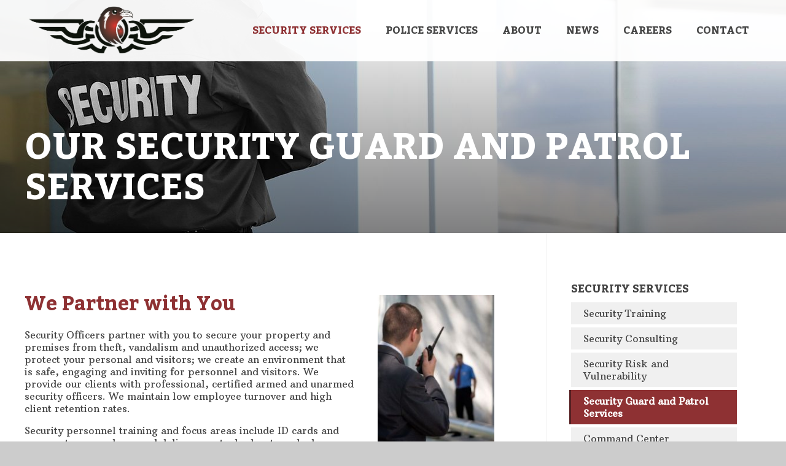

--- FILE ---
content_type: text/html; charset=UTF-8
request_url: https://www.nighthawksecurityusa.com/services/security-guard-and-patrol-services/
body_size: 14602
content:
<!doctype html>
<html lang="en-US">
<head>
	<!-- Google Tag Manager -->
<script>(function(w,d,s,l,i){w[l]=w[l]||[];w[l].push({'gtm.start':
new Date().getTime(),event:'gtm.js'});var f=d.getElementsByTagName(s)[0],
j=d.createElement(s),dl=l!='dataLayer'?'&l='+l:'';j.async=true;j.src=
'https://www.googletagmanager.com/gtm.js?id='+i+dl;f.parentNode.insertBefore(j,f);
})(window,document,'script','dataLayer','GTM-M98KHRP');</script>
<!-- End Google Tag Manager -->
    <meta charset="UTF-8">
<script type="text/javascript">
/* <![CDATA[ */
var gform;gform||(document.addEventListener("gform_main_scripts_loaded",function(){gform.scriptsLoaded=!0}),document.addEventListener("gform/theme/scripts_loaded",function(){gform.themeScriptsLoaded=!0}),window.addEventListener("DOMContentLoaded",function(){gform.domLoaded=!0}),gform={domLoaded:!1,scriptsLoaded:!1,themeScriptsLoaded:!1,isFormEditor:()=>"function"==typeof InitializeEditor,callIfLoaded:function(o){return!(!gform.domLoaded||!gform.scriptsLoaded||!gform.themeScriptsLoaded&&!gform.isFormEditor()||(gform.isFormEditor()&&console.warn("The use of gform.initializeOnLoaded() is deprecated in the form editor context and will be removed in Gravity Forms 3.1."),o(),0))},initializeOnLoaded:function(o){gform.callIfLoaded(o)||(document.addEventListener("gform_main_scripts_loaded",()=>{gform.scriptsLoaded=!0,gform.callIfLoaded(o)}),document.addEventListener("gform/theme/scripts_loaded",()=>{gform.themeScriptsLoaded=!0,gform.callIfLoaded(o)}),window.addEventListener("DOMContentLoaded",()=>{gform.domLoaded=!0,gform.callIfLoaded(o)}))},hooks:{action:{},filter:{}},addAction:function(o,r,e,t){gform.addHook("action",o,r,e,t)},addFilter:function(o,r,e,t){gform.addHook("filter",o,r,e,t)},doAction:function(o){gform.doHook("action",o,arguments)},applyFilters:function(o){return gform.doHook("filter",o,arguments)},removeAction:function(o,r){gform.removeHook("action",o,r)},removeFilter:function(o,r,e){gform.removeHook("filter",o,r,e)},addHook:function(o,r,e,t,n){null==gform.hooks[o][r]&&(gform.hooks[o][r]=[]);var d=gform.hooks[o][r];null==n&&(n=r+"_"+d.length),gform.hooks[o][r].push({tag:n,callable:e,priority:t=null==t?10:t})},doHook:function(r,o,e){var t;if(e=Array.prototype.slice.call(e,1),null!=gform.hooks[r][o]&&((o=gform.hooks[r][o]).sort(function(o,r){return o.priority-r.priority}),o.forEach(function(o){"function"!=typeof(t=o.callable)&&(t=window[t]),"action"==r?t.apply(null,e):e[0]=t.apply(null,e)})),"filter"==r)return e[0]},removeHook:function(o,r,t,n){var e;null!=gform.hooks[o][r]&&(e=(e=gform.hooks[o][r]).filter(function(o,r,e){return!!(null!=n&&n!=o.tag||null!=t&&t!=o.priority)}),gform.hooks[o][r]=e)}});
/* ]]> */
</script>

    <meta name="viewport" content="width=device-width, initial-scale=1">
    <title>Security Guard and Patrol Services | Night Hawk Security</title>
    <link rel="profile" href="http://gmpg.org/xfn/11">
    <link rel="pingback" href="https://www.nighthawksecurityusa.com/cms/xmlrpc.php">
    <link rel="shortcut icon" type="image/x-icon" href="https://www.nighthawksecurityusa.com/cms/wp-content/themes/TheeTheme/images/favicon.ico">

    <!--[if (gte IE 6)&(lte IE 8)]>
    <script src="https://www.nighthawksecurityusa.com/cms/wp-content/themes/TheeTheme/js/vendor/respond.min.js"></script>
    <script src="https://www.nighthawksecurityusa.com/cms/wp-content/themes/TheeTheme/js/vendor/selectivizr.js"></script>
    <![endif]-->
	<meta name='robots' content='index, follow, max-image-preview:large, max-snippet:-1, max-video-preview:-1' />
	<style>img:is([sizes="auto" i], [sizes^="auto," i]) { contain-intrinsic-size: 3000px 1500px }</style>
	
	<!-- This site is optimized with the Yoast SEO plugin v26.4 - https://yoast.com/wordpress/plugins/seo/ -->
	<meta name="description" content="Hire professionally trained and certified security guards &amp; patrol services to protect your property &amp; premises conveniently with Night Hawk Security." />
	<link rel="canonical" href="https://www.nighthawksecurityusa.com/services/security-guard-and-patrol-services/" />
	<meta property="og:locale" content="en_US" />
	<meta property="og:type" content="article" />
	<meta property="og:title" content="Security Guard and Patrol Services | Night Hawk Security" />
	<meta property="og:description" content="Hire professionally trained and certified security guards &amp; patrol services to protect your property &amp; premises conveniently with Night Hawk Security." />
	<meta property="og:url" content="https://www.nighthawksecurityusa.com/services/security-guard-and-patrol-services/" />
	<meta property="og:site_name" content="Night Hawk Security &amp; Consulting, LLC." />
	<meta property="article:modified_time" content="2019-02-11T15:19:00+00:00" />
	<meta property="og:image" content="http://www.nighthawksecurityusa.com/cms/wp-content/uploads/2018/09/Security-Guard-And-Patrol-Services-Durham-200x300.jpg" />
	<meta name="twitter:card" content="summary_large_image" />
	<meta name="twitter:label1" content="Est. reading time" />
	<meta name="twitter:data1" content="1 minute" />
	<script type="application/ld+json" class="yoast-schema-graph">{"@context":"https://schema.org","@graph":[{"@type":"WebPage","@id":"https://www.nighthawksecurityusa.com/services/security-guard-and-patrol-services/","url":"https://www.nighthawksecurityusa.com/services/security-guard-and-patrol-services/","name":"Security Guard and Patrol Services | Night Hawk Security","isPartOf":{"@id":"https://www.nighthawksecurityusa.com/#website"},"primaryImageOfPage":{"@id":"https://www.nighthawksecurityusa.com/services/security-guard-and-patrol-services/#primaryimage"},"image":{"@id":"https://www.nighthawksecurityusa.com/services/security-guard-and-patrol-services/#primaryimage"},"thumbnailUrl":"http://www.nighthawksecurityusa.com/cms/wp-content/uploads/2018/09/Security-Guard-And-Patrol-Services-Durham-200x300.jpg","datePublished":"2018-09-05T20:17:49+00:00","dateModified":"2019-02-11T15:19:00+00:00","description":"Hire professionally trained and certified security guards & patrol services to protect your property & premises conveniently with Night Hawk Security.","breadcrumb":{"@id":"https://www.nighthawksecurityusa.com/services/security-guard-and-patrol-services/#breadcrumb"},"inLanguage":"en-US","potentialAction":[{"@type":"ReadAction","target":["https://www.nighthawksecurityusa.com/services/security-guard-and-patrol-services/"]}]},{"@type":"ImageObject","inLanguage":"en-US","@id":"https://www.nighthawksecurityusa.com/services/security-guard-and-patrol-services/#primaryimage","url":"http://www.nighthawksecurityusa.com/cms/wp-content/uploads/2018/09/Security-Guard-And-Patrol-Services-Durham-200x300.jpg","contentUrl":"http://www.nighthawksecurityusa.com/cms/wp-content/uploads/2018/09/Security-Guard-And-Patrol-Services-Durham-200x300.jpg"},{"@type":"BreadcrumbList","@id":"https://www.nighthawksecurityusa.com/services/security-guard-and-patrol-services/#breadcrumb","itemListElement":[{"@type":"ListItem","position":1,"name":"Home","item":"https://www.nighthawksecurityusa.com/"},{"@type":"ListItem","position":2,"name":"Security Services","item":"https://www.nighthawksecurityusa.com/services/"},{"@type":"ListItem","position":3,"name":"Security Guard and Patrol Services"}]},{"@type":"WebSite","@id":"https://www.nighthawksecurityusa.com/#website","url":"https://www.nighthawksecurityusa.com/","name":"Night Hawk Security &amp; Consulting, LLC.","description":"Providing Security Services To Businesses That Help Protect The Safety Of Their Employees, Visitors, And Property.","potentialAction":[{"@type":"SearchAction","target":{"@type":"EntryPoint","urlTemplate":"https://www.nighthawksecurityusa.com/?s={search_term_string}"},"query-input":{"@type":"PropertyValueSpecification","valueRequired":true,"valueName":"search_term_string"}}],"inLanguage":"en-US"}]}</script>
	<!-- / Yoast SEO plugin. -->


<script type="text/javascript">
/* <![CDATA[ */
window._wpemojiSettings = {"baseUrl":"https:\/\/s.w.org\/images\/core\/emoji\/16.0.1\/72x72\/","ext":".png","svgUrl":"https:\/\/s.w.org\/images\/core\/emoji\/16.0.1\/svg\/","svgExt":".svg","source":{"concatemoji":"https:\/\/www.nighthawksecurityusa.com\/cms\/wp-includes\/js\/wp-emoji-release.min.js?ver=6.8.3"}};
/*! This file is auto-generated */
!function(s,n){var o,i,e;function c(e){try{var t={supportTests:e,timestamp:(new Date).valueOf()};sessionStorage.setItem(o,JSON.stringify(t))}catch(e){}}function p(e,t,n){e.clearRect(0,0,e.canvas.width,e.canvas.height),e.fillText(t,0,0);var t=new Uint32Array(e.getImageData(0,0,e.canvas.width,e.canvas.height).data),a=(e.clearRect(0,0,e.canvas.width,e.canvas.height),e.fillText(n,0,0),new Uint32Array(e.getImageData(0,0,e.canvas.width,e.canvas.height).data));return t.every(function(e,t){return e===a[t]})}function u(e,t){e.clearRect(0,0,e.canvas.width,e.canvas.height),e.fillText(t,0,0);for(var n=e.getImageData(16,16,1,1),a=0;a<n.data.length;a++)if(0!==n.data[a])return!1;return!0}function f(e,t,n,a){switch(t){case"flag":return n(e,"\ud83c\udff3\ufe0f\u200d\u26a7\ufe0f","\ud83c\udff3\ufe0f\u200b\u26a7\ufe0f")?!1:!n(e,"\ud83c\udde8\ud83c\uddf6","\ud83c\udde8\u200b\ud83c\uddf6")&&!n(e,"\ud83c\udff4\udb40\udc67\udb40\udc62\udb40\udc65\udb40\udc6e\udb40\udc67\udb40\udc7f","\ud83c\udff4\u200b\udb40\udc67\u200b\udb40\udc62\u200b\udb40\udc65\u200b\udb40\udc6e\u200b\udb40\udc67\u200b\udb40\udc7f");case"emoji":return!a(e,"\ud83e\udedf")}return!1}function g(e,t,n,a){var r="undefined"!=typeof WorkerGlobalScope&&self instanceof WorkerGlobalScope?new OffscreenCanvas(300,150):s.createElement("canvas"),o=r.getContext("2d",{willReadFrequently:!0}),i=(o.textBaseline="top",o.font="600 32px Arial",{});return e.forEach(function(e){i[e]=t(o,e,n,a)}),i}function t(e){var t=s.createElement("script");t.src=e,t.defer=!0,s.head.appendChild(t)}"undefined"!=typeof Promise&&(o="wpEmojiSettingsSupports",i=["flag","emoji"],n.supports={everything:!0,everythingExceptFlag:!0},e=new Promise(function(e){s.addEventListener("DOMContentLoaded",e,{once:!0})}),new Promise(function(t){var n=function(){try{var e=JSON.parse(sessionStorage.getItem(o));if("object"==typeof e&&"number"==typeof e.timestamp&&(new Date).valueOf()<e.timestamp+604800&&"object"==typeof e.supportTests)return e.supportTests}catch(e){}return null}();if(!n){if("undefined"!=typeof Worker&&"undefined"!=typeof OffscreenCanvas&&"undefined"!=typeof URL&&URL.createObjectURL&&"undefined"!=typeof Blob)try{var e="postMessage("+g.toString()+"("+[JSON.stringify(i),f.toString(),p.toString(),u.toString()].join(",")+"));",a=new Blob([e],{type:"text/javascript"}),r=new Worker(URL.createObjectURL(a),{name:"wpTestEmojiSupports"});return void(r.onmessage=function(e){c(n=e.data),r.terminate(),t(n)})}catch(e){}c(n=g(i,f,p,u))}t(n)}).then(function(e){for(var t in e)n.supports[t]=e[t],n.supports.everything=n.supports.everything&&n.supports[t],"flag"!==t&&(n.supports.everythingExceptFlag=n.supports.everythingExceptFlag&&n.supports[t]);n.supports.everythingExceptFlag=n.supports.everythingExceptFlag&&!n.supports.flag,n.DOMReady=!1,n.readyCallback=function(){n.DOMReady=!0}}).then(function(){return e}).then(function(){var e;n.supports.everything||(n.readyCallback(),(e=n.source||{}).concatemoji?t(e.concatemoji):e.wpemoji&&e.twemoji&&(t(e.twemoji),t(e.wpemoji)))}))}((window,document),window._wpemojiSettings);
/* ]]> */
</script>
<style id='wp-emoji-styles-inline-css' type='text/css'>

	img.wp-smiley, img.emoji {
		display: inline !important;
		border: none !important;
		box-shadow: none !important;
		height: 1em !important;
		width: 1em !important;
		margin: 0 0.07em !important;
		vertical-align: -0.1em !important;
		background: none !important;
		padding: 0 !important;
	}
</style>
<link rel='stylesheet' id='wp-block-library-css' href='https://www.nighthawksecurityusa.com/cms/wp-includes/css/dist/block-library/style.min.css?ver=6.8.3' type='text/css' media='all' />
<style id='classic-theme-styles-inline-css' type='text/css'>
/*! This file is auto-generated */
.wp-block-button__link{color:#fff;background-color:#32373c;border-radius:9999px;box-shadow:none;text-decoration:none;padding:calc(.667em + 2px) calc(1.333em + 2px);font-size:1.125em}.wp-block-file__button{background:#32373c;color:#fff;text-decoration:none}
</style>
<style id='global-styles-inline-css' type='text/css'>
:root{--wp--preset--aspect-ratio--square: 1;--wp--preset--aspect-ratio--4-3: 4/3;--wp--preset--aspect-ratio--3-4: 3/4;--wp--preset--aspect-ratio--3-2: 3/2;--wp--preset--aspect-ratio--2-3: 2/3;--wp--preset--aspect-ratio--16-9: 16/9;--wp--preset--aspect-ratio--9-16: 9/16;--wp--preset--color--black: #000000;--wp--preset--color--cyan-bluish-gray: #abb8c3;--wp--preset--color--white: #ffffff;--wp--preset--color--pale-pink: #f78da7;--wp--preset--color--vivid-red: #cf2e2e;--wp--preset--color--luminous-vivid-orange: #ff6900;--wp--preset--color--luminous-vivid-amber: #fcb900;--wp--preset--color--light-green-cyan: #7bdcb5;--wp--preset--color--vivid-green-cyan: #00d084;--wp--preset--color--pale-cyan-blue: #8ed1fc;--wp--preset--color--vivid-cyan-blue: #0693e3;--wp--preset--color--vivid-purple: #9b51e0;--wp--preset--gradient--vivid-cyan-blue-to-vivid-purple: linear-gradient(135deg,rgba(6,147,227,1) 0%,rgb(155,81,224) 100%);--wp--preset--gradient--light-green-cyan-to-vivid-green-cyan: linear-gradient(135deg,rgb(122,220,180) 0%,rgb(0,208,130) 100%);--wp--preset--gradient--luminous-vivid-amber-to-luminous-vivid-orange: linear-gradient(135deg,rgba(252,185,0,1) 0%,rgba(255,105,0,1) 100%);--wp--preset--gradient--luminous-vivid-orange-to-vivid-red: linear-gradient(135deg,rgba(255,105,0,1) 0%,rgb(207,46,46) 100%);--wp--preset--gradient--very-light-gray-to-cyan-bluish-gray: linear-gradient(135deg,rgb(238,238,238) 0%,rgb(169,184,195) 100%);--wp--preset--gradient--cool-to-warm-spectrum: linear-gradient(135deg,rgb(74,234,220) 0%,rgb(151,120,209) 20%,rgb(207,42,186) 40%,rgb(238,44,130) 60%,rgb(251,105,98) 80%,rgb(254,248,76) 100%);--wp--preset--gradient--blush-light-purple: linear-gradient(135deg,rgb(255,206,236) 0%,rgb(152,150,240) 100%);--wp--preset--gradient--blush-bordeaux: linear-gradient(135deg,rgb(254,205,165) 0%,rgb(254,45,45) 50%,rgb(107,0,62) 100%);--wp--preset--gradient--luminous-dusk: linear-gradient(135deg,rgb(255,203,112) 0%,rgb(199,81,192) 50%,rgb(65,88,208) 100%);--wp--preset--gradient--pale-ocean: linear-gradient(135deg,rgb(255,245,203) 0%,rgb(182,227,212) 50%,rgb(51,167,181) 100%);--wp--preset--gradient--electric-grass: linear-gradient(135deg,rgb(202,248,128) 0%,rgb(113,206,126) 100%);--wp--preset--gradient--midnight: linear-gradient(135deg,rgb(2,3,129) 0%,rgb(40,116,252) 100%);--wp--preset--font-size--small: 13px;--wp--preset--font-size--medium: 20px;--wp--preset--font-size--large: 36px;--wp--preset--font-size--x-large: 42px;--wp--preset--spacing--20: 0.44rem;--wp--preset--spacing--30: 0.67rem;--wp--preset--spacing--40: 1rem;--wp--preset--spacing--50: 1.5rem;--wp--preset--spacing--60: 2.25rem;--wp--preset--spacing--70: 3.38rem;--wp--preset--spacing--80: 5.06rem;--wp--preset--shadow--natural: 6px 6px 9px rgba(0, 0, 0, 0.2);--wp--preset--shadow--deep: 12px 12px 50px rgba(0, 0, 0, 0.4);--wp--preset--shadow--sharp: 6px 6px 0px rgba(0, 0, 0, 0.2);--wp--preset--shadow--outlined: 6px 6px 0px -3px rgba(255, 255, 255, 1), 6px 6px rgba(0, 0, 0, 1);--wp--preset--shadow--crisp: 6px 6px 0px rgba(0, 0, 0, 1);}:where(.is-layout-flex){gap: 0.5em;}:where(.is-layout-grid){gap: 0.5em;}body .is-layout-flex{display: flex;}.is-layout-flex{flex-wrap: wrap;align-items: center;}.is-layout-flex > :is(*, div){margin: 0;}body .is-layout-grid{display: grid;}.is-layout-grid > :is(*, div){margin: 0;}:where(.wp-block-columns.is-layout-flex){gap: 2em;}:where(.wp-block-columns.is-layout-grid){gap: 2em;}:where(.wp-block-post-template.is-layout-flex){gap: 1.25em;}:where(.wp-block-post-template.is-layout-grid){gap: 1.25em;}.has-black-color{color: var(--wp--preset--color--black) !important;}.has-cyan-bluish-gray-color{color: var(--wp--preset--color--cyan-bluish-gray) !important;}.has-white-color{color: var(--wp--preset--color--white) !important;}.has-pale-pink-color{color: var(--wp--preset--color--pale-pink) !important;}.has-vivid-red-color{color: var(--wp--preset--color--vivid-red) !important;}.has-luminous-vivid-orange-color{color: var(--wp--preset--color--luminous-vivid-orange) !important;}.has-luminous-vivid-amber-color{color: var(--wp--preset--color--luminous-vivid-amber) !important;}.has-light-green-cyan-color{color: var(--wp--preset--color--light-green-cyan) !important;}.has-vivid-green-cyan-color{color: var(--wp--preset--color--vivid-green-cyan) !important;}.has-pale-cyan-blue-color{color: var(--wp--preset--color--pale-cyan-blue) !important;}.has-vivid-cyan-blue-color{color: var(--wp--preset--color--vivid-cyan-blue) !important;}.has-vivid-purple-color{color: var(--wp--preset--color--vivid-purple) !important;}.has-black-background-color{background-color: var(--wp--preset--color--black) !important;}.has-cyan-bluish-gray-background-color{background-color: var(--wp--preset--color--cyan-bluish-gray) !important;}.has-white-background-color{background-color: var(--wp--preset--color--white) !important;}.has-pale-pink-background-color{background-color: var(--wp--preset--color--pale-pink) !important;}.has-vivid-red-background-color{background-color: var(--wp--preset--color--vivid-red) !important;}.has-luminous-vivid-orange-background-color{background-color: var(--wp--preset--color--luminous-vivid-orange) !important;}.has-luminous-vivid-amber-background-color{background-color: var(--wp--preset--color--luminous-vivid-amber) !important;}.has-light-green-cyan-background-color{background-color: var(--wp--preset--color--light-green-cyan) !important;}.has-vivid-green-cyan-background-color{background-color: var(--wp--preset--color--vivid-green-cyan) !important;}.has-pale-cyan-blue-background-color{background-color: var(--wp--preset--color--pale-cyan-blue) !important;}.has-vivid-cyan-blue-background-color{background-color: var(--wp--preset--color--vivid-cyan-blue) !important;}.has-vivid-purple-background-color{background-color: var(--wp--preset--color--vivid-purple) !important;}.has-black-border-color{border-color: var(--wp--preset--color--black) !important;}.has-cyan-bluish-gray-border-color{border-color: var(--wp--preset--color--cyan-bluish-gray) !important;}.has-white-border-color{border-color: var(--wp--preset--color--white) !important;}.has-pale-pink-border-color{border-color: var(--wp--preset--color--pale-pink) !important;}.has-vivid-red-border-color{border-color: var(--wp--preset--color--vivid-red) !important;}.has-luminous-vivid-orange-border-color{border-color: var(--wp--preset--color--luminous-vivid-orange) !important;}.has-luminous-vivid-amber-border-color{border-color: var(--wp--preset--color--luminous-vivid-amber) !important;}.has-light-green-cyan-border-color{border-color: var(--wp--preset--color--light-green-cyan) !important;}.has-vivid-green-cyan-border-color{border-color: var(--wp--preset--color--vivid-green-cyan) !important;}.has-pale-cyan-blue-border-color{border-color: var(--wp--preset--color--pale-cyan-blue) !important;}.has-vivid-cyan-blue-border-color{border-color: var(--wp--preset--color--vivid-cyan-blue) !important;}.has-vivid-purple-border-color{border-color: var(--wp--preset--color--vivid-purple) !important;}.has-vivid-cyan-blue-to-vivid-purple-gradient-background{background: var(--wp--preset--gradient--vivid-cyan-blue-to-vivid-purple) !important;}.has-light-green-cyan-to-vivid-green-cyan-gradient-background{background: var(--wp--preset--gradient--light-green-cyan-to-vivid-green-cyan) !important;}.has-luminous-vivid-amber-to-luminous-vivid-orange-gradient-background{background: var(--wp--preset--gradient--luminous-vivid-amber-to-luminous-vivid-orange) !important;}.has-luminous-vivid-orange-to-vivid-red-gradient-background{background: var(--wp--preset--gradient--luminous-vivid-orange-to-vivid-red) !important;}.has-very-light-gray-to-cyan-bluish-gray-gradient-background{background: var(--wp--preset--gradient--very-light-gray-to-cyan-bluish-gray) !important;}.has-cool-to-warm-spectrum-gradient-background{background: var(--wp--preset--gradient--cool-to-warm-spectrum) !important;}.has-blush-light-purple-gradient-background{background: var(--wp--preset--gradient--blush-light-purple) !important;}.has-blush-bordeaux-gradient-background{background: var(--wp--preset--gradient--blush-bordeaux) !important;}.has-luminous-dusk-gradient-background{background: var(--wp--preset--gradient--luminous-dusk) !important;}.has-pale-ocean-gradient-background{background: var(--wp--preset--gradient--pale-ocean) !important;}.has-electric-grass-gradient-background{background: var(--wp--preset--gradient--electric-grass) !important;}.has-midnight-gradient-background{background: var(--wp--preset--gradient--midnight) !important;}.has-small-font-size{font-size: var(--wp--preset--font-size--small) !important;}.has-medium-font-size{font-size: var(--wp--preset--font-size--medium) !important;}.has-large-font-size{font-size: var(--wp--preset--font-size--large) !important;}.has-x-large-font-size{font-size: var(--wp--preset--font-size--x-large) !important;}
:where(.wp-block-post-template.is-layout-flex){gap: 1.25em;}:where(.wp-block-post-template.is-layout-grid){gap: 1.25em;}
:where(.wp-block-columns.is-layout-flex){gap: 2em;}:where(.wp-block-columns.is-layout-grid){gap: 2em;}
:root :where(.wp-block-pullquote){font-size: 1.5em;line-height: 1.6;}
</style>
<link rel='stylesheet' id='cpsh-shortcodes-css' href='https://www.nighthawksecurityusa.com/cms/wp-content/plugins/column-shortcodes//assets/css/shortcodes.css?ver=1.0.1' type='text/css' media='all' />
<link rel='stylesheet' id='tds-owl-css' href='https://www.nighthawksecurityusa.com/cms/wp-content/themes/TheeTheme/css/vendor/owl.carousel.min.css?ver=6.8.3' type='text/css' media='all' />
<link rel='stylesheet' id='tds-owl-theme-css' href='https://www.nighthawksecurityusa.com/cms/wp-content/themes/TheeTheme/css/vendor/owl.theme.default.css?ver=6.8.3' type='text/css' media='all' />
<link rel='stylesheet' id='tds-fancybox-css' href='https://www.nighthawksecurityusa.com/cms/wp-content/themes/TheeTheme/css/vendor/fancybox.css?ver=6.8.3' type='text/css' media='all' />
<link rel='stylesheet' id='tds-jqueryui-css' href='https://www.nighthawksecurityusa.com/cms/wp-content/themes/TheeTheme/css/vendor/jquery-ui.min.css?ver=6.8.3' type='text/css' media='all' />
<script type="text/javascript" src="https://www.nighthawksecurityusa.com/cms/wp-includes/js/jquery/jquery.min.js?ver=3.7.1" id="jquery-core-js"></script>
<script type="text/javascript" src="https://www.nighthawksecurityusa.com/cms/wp-includes/js/jquery/jquery-migrate.min.js?ver=3.4.1" id="jquery-migrate-js"></script>
<script type="text/javascript" src="https://www.nighthawksecurityusa.com/cms/wp-content/themes/TheeTheme/js/vendor/owl.carousel.min.js?ver=6.8.3" id="tds-owl-js"></script>
<script type="text/javascript" src="https://www.nighthawksecurityusa.com/cms/wp-content/themes/TheeTheme/js/vendor/jquery.fancybox.js?ver=6.8.3" id="tds-fancybox-js"></script>
<script type="text/javascript" src="https://www.nighthawksecurityusa.com/cms/wp-content/themes/TheeTheme/js/vendor/jquery.touchSwipe.min.js?ver=6.8.3" id="tds-touchswipe-js"></script>
<script type="text/javascript" id="tds-main-js-extra">
/* <![CDATA[ */
var theme = {"tplDir":"https:\/\/www.nighthawksecurityusa.com\/cms\/wp-content\/themes\/TheeTheme","ajaxUrl":"https:\/\/www.nighthawksecurityusa.com\/cms\/wp-admin\/admin-ajax.php"};
/* ]]> */
</script>
<script type="text/javascript" src="https://www.nighthawksecurityusa.com/cms/wp-content/themes/TheeTheme/js/scripts.js?ver=6.8.3" id="tds-main-js"></script>
<script type="text/javascript" src="https://www.nighthawksecurityusa.com/cms/wp-content/themes/TheeTheme/js/waypoints.js?ver=6.8.3" id="tds-waypoints-js"></script>
<script type="text/javascript" src="https://www.nighthawksecurityusa.com/cms/wp-content/themes/TheeTheme/js/dialog.js?ver=6.8.3" id="tds-dialogs-js"></script>
<script type="text/javascript" src="https://www.nighthawksecurityusa.com/cms/wp-content/themes/TheeTheme/js/theme.js?ver=6.8.3" id="tds-theme-js"></script>
<link rel="https://api.w.org/" href="https://www.nighthawksecurityusa.com/wp-json/" /><link rel="alternate" title="JSON" type="application/json" href="https://www.nighthawksecurityusa.com/wp-json/wp/v2/pages/1331" /><link rel="alternate" title="oEmbed (JSON)" type="application/json+oembed" href="https://www.nighthawksecurityusa.com/wp-json/oembed/1.0/embed?url=https%3A%2F%2Fwww.nighthawksecurityusa.com%2Fservices%2Fsecurity-guard-and-patrol-services%2F" />
<link rel="alternate" title="oEmbed (XML)" type="text/xml+oembed" href="https://www.nighthawksecurityusa.com/wp-json/oembed/1.0/embed?url=https%3A%2F%2Fwww.nighthawksecurityusa.com%2Fservices%2Fsecurity-guard-and-patrol-services%2F&#038;format=xml" />
<link rel="icon" href="https://www.nighthawksecurityusa.com/cms/wp-content/uploads/2019/01/cropped-Night-hawk-favicon-32x32.png" sizes="32x32" />
<link rel="icon" href="https://www.nighthawksecurityusa.com/cms/wp-content/uploads/2019/01/cropped-Night-hawk-favicon-192x192.png" sizes="192x192" />
<link rel="apple-touch-icon" href="https://www.nighthawksecurityusa.com/cms/wp-content/uploads/2019/01/cropped-Night-hawk-favicon-180x180.png" />
<meta name="msapplication-TileImage" content="https://www.nighthawksecurityusa.com/cms/wp-content/uploads/2019/01/cropped-Night-hawk-favicon-270x270.png" />
    <link href="https://fonts.googleapis.com/css?family=Open+Sans:400,700|Raleway:400,700,900" rel="stylesheet">
    <link href="https://fonts.googleapis.com/css?family=Arbutus+Slab|Kadwa:400,700" rel="stylesheet">
    <link rel="stylesheet" href="https://www.nighthawksecurityusa.com/cms/wp-content/themes/TheeTheme/css/theme.css">
    <link rel="stylesheet" href="https://www.nighthawksecurityusa.com/cms/wp-content/themes/TheeTheme/style.css">
</head>

<body class="wp-singular page-template-default page page-id-1331 page-child parent-pageid-1323 wp-theme-TheeTheme">
	<!-- Google Tag Manager (noscript) -->
<noscript><iframe src="https://www.googletagmanager.com/ns.html?id=GTM-M98KHRP"
height="0" width="0" style="display:none;visibility:hidden"></iframe></noscript>
<!-- End Google Tag Manager (noscript) -->
<div id="page-top"></div>
<nav id="mobile-nav" class="off">
	<!--<a href="#" class="menu-trigger"
	   data-target="#mobile-nav" data-action="toggle"><i class="ion-ios-close-empty"></i></a>-->

	<div class="menu"><ul id="main-menu-mobile" class="menu"><li id="menu-item-1377" class="menu-item menu-item-type-post_type menu-item-object-page menu-item-home menu-item-1377"><a href="https://www.nighthawksecurityusa.com/">Home<span class="sub-toggle"><i class="ion-plus off"></i><i class="ion-minus on"></i></span></a></li>
<li id="menu-item-1382" class="menu-item menu-item-type-post_type menu-item-object-page current-page-ancestor current-menu-ancestor current-menu-parent current-page-parent current_page_parent current_page_ancestor menu-item-has-children menu-item-1382"><a href="https://www.nighthawksecurityusa.com/services/">Security Services<span class="sub-toggle"><i class="ion-plus off"></i><i class="ion-minus on"></i></span></a>
<ul class="sub-menu">
	<li id="menu-item-1385" class="menu-item menu-item-type-post_type menu-item-object-page menu-item-1385"><a href="https://www.nighthawksecurityusa.com/services/security-training/">Security Training<span class="sub-toggle"><i class="ion-plus off"></i><i class="ion-minus on"></i></span></a></li>
	<li id="menu-item-1386" class="menu-item menu-item-type-post_type menu-item-object-page menu-item-1386"><a href="https://www.nighthawksecurityusa.com/services/security-consulting/">Security Consulting<span class="sub-toggle"><i class="ion-plus off"></i><i class="ion-minus on"></i></span></a></li>
	<li id="menu-item-1387" class="menu-item menu-item-type-post_type menu-item-object-page menu-item-1387"><a href="https://www.nighthawksecurityusa.com/services/security-consulting/security-risk-and-vulnerability/">Security Risk and Vulnerability<span class="sub-toggle"><i class="ion-plus off"></i><i class="ion-minus on"></i></span></a></li>
	<li id="menu-item-1383" class="menu-item menu-item-type-post_type menu-item-object-page current-menu-item page_item page-item-1331 current_page_item menu-item-1383"><a href="https://www.nighthawksecurityusa.com/services/security-guard-and-patrol-services/" aria-current="page">Security Guard and Patrol Services<span class="sub-toggle"><i class="ion-plus off"></i><i class="ion-minus on"></i></span></a></li>
	<li id="menu-item-1779" class="menu-item menu-item-type-post_type menu-item-object-page menu-item-1779"><a href="https://www.nighthawksecurityusa.com/services/command-center-operations/">Command Center Operations<span class="sub-toggle"><i class="ion-plus off"></i><i class="ion-minus on"></i></span></a></li>
</ul>
</li>
<li id="menu-item-1780" class="menu-item menu-item-type-post_type menu-item-object-page menu-item-1780"><a href="https://www.nighthawksecurityusa.com/police-services/">Police Services<span class="sub-toggle"><i class="ion-plus off"></i><i class="ion-minus on"></i></span></a></li>
<li id="menu-item-1378" class="menu-item menu-item-type-post_type menu-item-object-page menu-item-has-children menu-item-1378"><a href="https://www.nighthawksecurityusa.com/about/">About<span class="sub-toggle"><i class="ion-plus off"></i><i class="ion-minus on"></i></span></a>
<ul class="sub-menu">
	<li id="menu-item-1380" class="menu-item menu-item-type-post_type menu-item-object-page menu-item-1380"><a href="https://www.nighthawksecurityusa.com/about/events/">Events<span class="sub-toggle"><i class="ion-plus off"></i><i class="ion-minus on"></i></span></a></li>
	<li id="menu-item-1381" class="menu-item menu-item-type-post_type menu-item-object-page menu-item-1381"><a href="https://www.nighthawksecurityusa.com/about/protecting-houses-of-worship/">Protecting Houses of Worship<span class="sub-toggle"><i class="ion-plus off"></i><i class="ion-minus on"></i></span></a></li>
	<li id="menu-item-1379" class="menu-item menu-item-type-post_type menu-item-object-page menu-item-1379"><a href="https://www.nighthawksecurityusa.com/about/certifications/">Certifications<span class="sub-toggle"><i class="ion-plus off"></i><i class="ion-minus on"></i></span></a></li>
</ul>
</li>
<li id="menu-item-1391" class="menu-item menu-item-type-post_type menu-item-object-page menu-item-1391"><a href="https://www.nighthawksecurityusa.com/careers/">Careers<span class="sub-toggle"><i class="ion-plus off"></i><i class="ion-minus on"></i></span></a></li>
<li id="menu-item-1392" class="menu-item menu-item-type-post_type menu-item-object-page menu-item-1392"><a href="https://www.nighthawksecurityusa.com/night-hawk-spotlight/">Night Hawk Spotlight<span class="sub-toggle"><i class="ion-plus off"></i><i class="ion-minus on"></i></span></a></li>
<li id="menu-item-1393" class="menu-item menu-item-type-post_type menu-item-object-page menu-item-has-children menu-item-1393"><a href="https://www.nighthawksecurityusa.com/contact/">Contact<span class="sub-toggle"><i class="ion-plus off"></i><i class="ion-minus on"></i></span></a>
<ul class="sub-menu">
	<li id="menu-item-1778" class="menu-item menu-item-type-post_type menu-item-object-page menu-item-1778"><a href="https://www.nighthawksecurityusa.com/contact/social-media/">Social Media<span class="sub-toggle"><i class="ion-plus off"></i><i class="ion-minus on"></i></span></a></li>
</ul>
</li>
</ul></div>
    <div class="more">
            <div class="social-networks">
                    <a href="https://www.facebook.com" target="_blank"
               class="facebook"
               title="Follow us on Facebook"><i class="fa fa-facebook" aria-hidden="true"></i></a>
                        <a href="https://www.linkedin.com" target="_blank"
               class="linkedin"
               title="Follow us on LinkedIn"><i class="fa fa-linkedin" aria-hidden="true"></i></a>
                        <a href="https://twitter.com/nighthawksec" target="_blank"
               class="twitter"
               title="Follow us on Twitter"><i class="fa fa-twitter" aria-hidden="true"></i></a>
                </div>
    
    </div>

</nav>
<div id="the-container">
	    <header class="the-header sub">
        <div class="wrap">
			            <a href="https://www.nighthawksecurityusa.com" id="logo">
                <img src="https://www.nighthawksecurityusa.com/cms/wp-content/uploads/2018/09/Logo_No_BG.png" style="height:90px;" data-height="90" alt="Night Hawk Security &amp; Consulting, LLC." class="default">
            </a>

            <nav class="nav-header">
				<div class="menu"><ul id="menu-main-menu" class="menu"><li id="menu-item-1363" class="menu-item menu-item-type-post_type menu-item-object-page current-page-ancestor current-menu-ancestor current-menu-parent current-page-parent current_page_parent current_page_ancestor menu-item-has-children menu-item-1363"><a href="https://www.nighthawksecurityusa.com/services/">Security Services</a>
<ul class="sub-menu">
	<li id="menu-item-1369" class="menu-item menu-item-type-post_type menu-item-object-page menu-item-1369"><a href="https://www.nighthawksecurityusa.com/services/security-training/">Security Training</a></li>
	<li id="menu-item-1367" class="menu-item menu-item-type-post_type menu-item-object-page menu-item-1367"><a href="https://www.nighthawksecurityusa.com/services/security-consulting/">Security Consulting</a></li>
	<li id="menu-item-1368" class="menu-item menu-item-type-post_type menu-item-object-page menu-item-1368"><a href="https://www.nighthawksecurityusa.com/services/security-consulting/security-risk-and-vulnerability/">Security Risk and Vulnerability</a></li>
	<li id="menu-item-1366" class="menu-item menu-item-type-post_type menu-item-object-page current-menu-item page_item page-item-1331 current_page_item menu-item-1366"><a href="https://www.nighthawksecurityusa.com/services/security-guard-and-patrol-services/" aria-current="page">Security Guard and Patrol Services</a></li>
	<li id="menu-item-1514" class="menu-item menu-item-type-post_type menu-item-object-page menu-item-1514"><a href="https://www.nighthawksecurityusa.com/services/command-center-operations/">Command Center Operations</a></li>
</ul>
</li>
<li id="menu-item-1450" class="menu-item menu-item-type-post_type menu-item-object-page menu-item-1450"><a href="https://www.nighthawksecurityusa.com/police-services/">Police Services</a></li>
<li id="menu-item-1371" class="menu-item menu-item-type-post_type menu-item-object-page menu-item-has-children menu-item-1371"><a href="https://www.nighthawksecurityusa.com/about/">About</a>
<ul class="sub-menu">
	<li id="menu-item-1372" class="menu-item menu-item-type-post_type menu-item-object-page menu-item-1372"><a href="https://www.nighthawksecurityusa.com/about/events/">Events</a></li>
	<li id="menu-item-1373" class="menu-item menu-item-type-post_type menu-item-object-page menu-item-1373"><a href="https://www.nighthawksecurityusa.com/about/protecting-houses-of-worship/">Protecting Houses of Worship</a></li>
	<li id="menu-item-1374" class="menu-item menu-item-type-post_type menu-item-object-page menu-item-1374"><a href="https://www.nighthawksecurityusa.com/about/certifications/">Certifications</a></li>
</ul>
</li>
<li id="menu-item-1370" class="menu-item menu-item-type-post_type menu-item-object-page menu-item-1370"><a href="https://www.nighthawksecurityusa.com/night-hawk-spotlight/">News</a></li>
<li id="menu-item-1360" class="menu-item menu-item-type-post_type menu-item-object-page menu-item-has-children menu-item-1360"><a href="https://www.nighthawksecurityusa.com/careers/">Careers</a>
<ul class="sub-menu">
	<li id="menu-item-1735" class="menu-item menu-item-type-post_type menu-item-object-page menu-item-1735"><a href="https://www.nighthawksecurityusa.com/careers/working-for-night-hawk-security/">Working for Night Hawk Security</a></li>
	<li id="menu-item-1509" class="menu-item menu-item-type-post_type menu-item-object-page menu-item-1509"><a href="https://www.nighthawksecurityusa.com/careers/employee-only/">Employees Only</a></li>
</ul>
</li>
<li id="menu-item-1375" class="menu-item menu-item-type-post_type menu-item-object-page menu-item-has-children menu-item-1375"><a href="https://www.nighthawksecurityusa.com/contact/">Contact</a>
<ul class="sub-menu">
	<li id="menu-item-1493" class="menu-item menu-item-type-post_type menu-item-object-page menu-item-1493"><a href="https://www.nighthawksecurityusa.com/contact/social-media/">Social Media</a></li>
</ul>
</li>
</ul></div>
				
            </nav>

            <a class="menu-toggle" href="#" data-action="toggle" data-target="#mobile-nav">
                <i class="ion-navicon"></i>
            </a>

        </div>
    </header>    <section id="hero-image" class="scroll-container">
        <div class="shade bg paralax" style="background-image: url(https://www.nighthawksecurityusa.com/cms/wp-content/uploads/2018/09/security-training-company-north-carolina-1440x380.jpg);"></div>
        <div class="shade tint"></div>
        <div class="wrap">
            <header>
				<div id="breadcrumbs">
    </div>                    <h1 class="title styled heading">Our Security Guard and Patrol Services</h1>
					
            </header>
        </div>
    </section>
	
    <div class="the-content">
        <div class="wrap">
            <div class="flex">
                <article id="post-1331" class="main post-1331 page type-page status-publish hentry">
                    <div class="post-content">
                        <p><img fetchpriority="high" decoding="async" class="alignright wp-image-1400 size-medium" src="http://www.nighthawksecurityusa.com/cms/wp-content/uploads/2018/09/Security-Guard-And-Patrol-Services-Durham-200x300.jpg" alt="" width="200" height="300" srcset="https://www.nighthawksecurityusa.com/cms/wp-content/uploads/2018/09/Security-Guard-And-Patrol-Services-Durham-200x300.jpg 200w, https://www.nighthawksecurityusa.com/cms/wp-content/uploads/2018/09/Security-Guard-And-Patrol-Services-Durham.jpg 299w" sizes="(max-width: 200px) 100vw, 200px" /></p>
<h2>We Partner with You</h2>
<p>Security Officers partner with you to secure your property and premises from theft, vandalism and unauthorized access; we protect your personal and visitors; we create an environment that is safe, engaging and inviting for personnel and visitors. We provide our clients with professional, certified armed and unarmed security officers. We maintain low employee turnover and high client retention rates.</p>
<p>Security personnel training and focus areas include ID cards and pass systems, package and delivery control, elevators, locks, video surveillance systems, fires, bomb threats, and natural disasters. Also as part of the security strategy, relationships with local fire, police, and or FBI are established. In fact, Night Hawk Security and Consulting in partnership with its client have participated in two presidential visits to the State of North Carolina.</p>
<h2>High Expectations. Thorough Training.</h2>
<p>Our security officers undergo a thorough professional and certified training which includes hours of classroom training prior to starting work on any assignment. This requirement applies to every officer and staff position we hire.</p>
<p>Each employee is held to a high level of performance and our security officers are specifically recruited, uniformed and trained to represent the client organization; undergo a criminal background check, drug screening and are registered with the appropriate local and state licensing boards.</p>
                    </div>
                </article>
                <aside class="sidebar">
    <div class="shade bg dent outdent right"></div>
    <div class="content">
            <div id="side-nav" class="widget">
        <div class="content">
            <nav class="side-nav">
                <h2 class="root-page">
                    <a href="https://www.nighthawksecurityusa.com/services/">Security Services</a>
                </h2>
                        <ul class="menu">
                            <li class=" menu-item menu-item-type-post_type menu-item-object-page">
                    <a href="https://www.nighthawksecurityusa.com/services/security-training/">Security Training</a>
                                    </li>
                                <li class=" menu-item menu-item-type-post_type menu-item-object-page">
                    <a href="https://www.nighthawksecurityusa.com/services/security-consulting/">Security Consulting</a>
                                    </li>
                                <li class=" menu-item menu-item-type-post_type menu-item-object-page">
                    <a href="https://www.nighthawksecurityusa.com/services/security-consulting/security-risk-and-vulnerability/">Security Risk and Vulnerability</a>
                                    </li>
                                <li class=" menu-item menu-item-type-post_type menu-item-object-page current-menu-item page_item page-item-1331 current_page_item">
                    <a href="https://www.nighthawksecurityusa.com/services/security-guard-and-patrol-services/">Security Guard and Patrol Services</a>
                                    </li>
                                <li class=" menu-item menu-item-type-post_type menu-item-object-page">
                    <a href="https://www.nighthawksecurityusa.com/services/command-center-operations/">Command Center Operations</a>
                                    </li>
                        </ul>
                    </nav>
        </div>
    </div>
        </div>
</aside>            </div>
        </div>
    </div>

    <section class="section contact scroll-container">
        <div class="bg paralax" style="background-image: url(https://www.nighthawksecurityusa.com/cms/wp-content/uploads/2019/01/Security-Services-Raleigh-1440x1080.jpg);">
            <img src="https://www.nighthawksecurityusa.com/cms/wp-content/uploads/2019/01/Security-Services-Raleigh-1440x1080.jpg" alt="">
        </div>

        <div class="wrap">
            <div class="content">
                <div class="form">
	                                        <h3 class="title">Request More Information</h3>
                        
	                                        <div class="description">Call <a href="tel:+19198822040" class="phone-number"><span>(919) 882-2040</span></a> or fill out our form below to schedule a consultation.</div>
		                
                <div class='gf_browser_chrome gform_wrapper gform_legacy_markup_wrapper gform-theme--no-framework' data-form-theme='legacy' data-form-index='0' id='gform_wrapper_1' ><form method='post' enctype='multipart/form-data' target='gform_ajax_frame_1' id='gform_1'  action='/services/security-guard-and-patrol-services/' data-formid='1' novalidate>
                        <div class='gform-body gform_body'><ul id='gform_fields_1' class='gform_fields top_label form_sublabel_below description_below validation_below'><li id="field_1_8" class="gfield gfield--type-honeypot gform_validation_container field_sublabel_below gfield--has-description field_description_below field_validation_below gfield_visibility_visible"  ><label class='gfield_label gform-field-label' for='input_1_8'>Phone</label><div class='ginput_container'><input name='input_8' id='input_1_8' type='text' value='' autocomplete='new-password'/></div><div class='gfield_description' id='gfield_description_1_8'>This field is for validation purposes and should be left unchanged.</div></li><li id="field_1_7" class="gfield gfield--type-text gfield_contains_required field_sublabel_below gfield--no-description field_description_below field_validation_below gfield_visibility_visible"  ><label class='gfield_label gform-field-label' for='input_1_7'>Full Name<span class="gfield_required"><span class="gfield_required gfield_required_asterisk">*</span></span></label><div class='ginput_container ginput_container_text'><input name='input_7' id='input_1_7' type='text' value='' class='medium'   tabindex='500'  aria-required="true" aria-invalid="false"   /></div></li><li id="field_1_1" class="gfield gfield--type-text field_sublabel_below gfield--no-description field_description_below field_validation_below gfield_visibility_visible"  ><label class='gfield_label gform-field-label' for='input_1_1'>Phone Number</label><div class='ginput_container ginput_container_text'><input name='input_1' id='input_1_1' type='text' value='' class='medium'   tabindex='501'   aria-invalid="false"   /></div></li><li id="field_1_4" class="gfield gfield--type-email gfield_contains_required field_sublabel_below gfield--no-description field_description_below field_validation_below gfield_visibility_visible"  ><label class='gfield_label gform-field-label' for='input_1_4'>Email Address<span class="gfield_required"><span class="gfield_required gfield_required_asterisk">*</span></span></label><div class='ginput_container ginput_container_email'>
                            <input name='input_4' id='input_1_4' type='email' value='' class='medium' tabindex='502'   aria-required="true" aria-invalid="false"  />
                        </div></li><li id="field_1_2" class="gfield gfield--type-textarea field_sublabel_below gfield--no-description field_description_below field_validation_below gfield_visibility_visible"  ><label class='gfield_label gform-field-label' for='input_1_2'>Message</label><div class='ginput_container ginput_container_textarea'><textarea name='input_2' id='input_1_2' class='textarea medium' tabindex='503'     aria-invalid="false"   rows='10' cols='50'></textarea></div></li><li id="field_1_5" class="gfield gfield--type-hidden gform_hidden field_sublabel_below gfield--no-description field_description_below field_validation_below gfield_visibility_visible"  ><div class='ginput_container ginput_container_text'><input name='input_5' id='input_1_5' type='hidden' class='gform_hidden'  aria-invalid="false" value='https://www.nighthawksecurityusa.com/services/security-guard-and-patrol-services/' /></div></li><li id="field_1_6" class="gfield gfield--type-hidden gform_hidden field_sublabel_below gfield--no-description field_description_below field_validation_below gfield_visibility_visible"  ><div class='ginput_container ginput_container_text'><input name='input_6' id='input_1_6' type='hidden' class='gform_hidden'  aria-invalid="false" value='http://www.nighthawksecurityusa.com/services/security-guard-and-patrol-services/' /></div></li></ul></div>
        <div class='gform-footer gform_footer top_label'> <input type='submit' id='gform_submit_button_1' class='gform_button button' onclick='gform.submission.handleButtonClick(this);' data-submission-type='submit' value='Submit My Message' tabindex='504' /> <input type='hidden' name='gform_ajax' value='form_id=1&amp;title=&amp;description=&amp;tabindex=500&amp;theme=legacy&amp;styles=[]&amp;hash=e75dcbc6292eb23b145316d7fd5f8aa7' />
            <input type='hidden' class='gform_hidden' name='gform_submission_method' data-js='gform_submission_method_1' value='iframe' />
            <input type='hidden' class='gform_hidden' name='gform_theme' data-js='gform_theme_1' id='gform_theme_1' value='legacy' />
            <input type='hidden' class='gform_hidden' name='gform_style_settings' data-js='gform_style_settings_1' id='gform_style_settings_1' value='[]' />
            <input type='hidden' class='gform_hidden' name='is_submit_1' value='1' />
            <input type='hidden' class='gform_hidden' name='gform_submit' value='1' />
            
            <input type='hidden' class='gform_hidden' name='gform_unique_id' value='' />
            <input type='hidden' class='gform_hidden' name='state_1' value='WyJbXSIsIjk5NTc3ZDFmYWVlNjg4MjNkMzM2NGM3MDI1YTU3OTEwIl0=' />
            <input type='hidden' autocomplete='off' class='gform_hidden' name='gform_target_page_number_1' id='gform_target_page_number_1' value='0' />
            <input type='hidden' autocomplete='off' class='gform_hidden' name='gform_source_page_number_1' id='gform_source_page_number_1' value='1' />
            <input type='hidden' name='gform_field_values' value='' />
            
        </div>
                        <p style="display: none !important;" class="akismet-fields-container" data-prefix="ak_"><label>&#916;<textarea name="ak_hp_textarea" cols="45" rows="8" maxlength="100"></textarea></label><input type="hidden" id="ak_js_1" name="ak_js" value="18"/><script>document.getElementById( "ak_js_1" ).setAttribute( "value", ( new Date() ).getTime() );</script></p></form>
                        </div>
		                <iframe style='display:none;width:0px;height:0px;' src='about:blank' name='gform_ajax_frame_1' id='gform_ajax_frame_1' title='This iframe contains the logic required to handle Ajax powered Gravity Forms.'></iframe>
		                <script type="text/javascript">
/* <![CDATA[ */
 gform.initializeOnLoaded( function() {gformInitSpinner( 1, 'https://www.nighthawksecurityusa.com/cms/wp-content/plugins/gravityforms/images/spinner.svg', true );jQuery('#gform_ajax_frame_1').on('load',function(){var contents = jQuery(this).contents().find('*').html();var is_postback = contents.indexOf('GF_AJAX_POSTBACK') >= 0;if(!is_postback){return;}var form_content = jQuery(this).contents().find('#gform_wrapper_1');var is_confirmation = jQuery(this).contents().find('#gform_confirmation_wrapper_1').length > 0;var is_redirect = contents.indexOf('gformRedirect(){') >= 0;var is_form = form_content.length > 0 && ! is_redirect && ! is_confirmation;var mt = parseInt(jQuery('html').css('margin-top'), 10) + parseInt(jQuery('body').css('margin-top'), 10) + 100;if(is_form){jQuery('#gform_wrapper_1').html(form_content.html());if(form_content.hasClass('gform_validation_error')){jQuery('#gform_wrapper_1').addClass('gform_validation_error');} else {jQuery('#gform_wrapper_1').removeClass('gform_validation_error');}setTimeout( function() { /* delay the scroll by 50 milliseconds to fix a bug in chrome */  }, 50 );if(window['gformInitDatepicker']) {gformInitDatepicker();}if(window['gformInitPriceFields']) {gformInitPriceFields();}var current_page = jQuery('#gform_source_page_number_1').val();gformInitSpinner( 1, 'https://www.nighthawksecurityusa.com/cms/wp-content/plugins/gravityforms/images/spinner.svg', true );jQuery(document).trigger('gform_page_loaded', [1, current_page]);window['gf_submitting_1'] = false;}else if(!is_redirect){var confirmation_content = jQuery(this).contents().find('.GF_AJAX_POSTBACK').html();if(!confirmation_content){confirmation_content = contents;}jQuery('#gform_wrapper_1').replaceWith(confirmation_content);jQuery(document).trigger('gform_confirmation_loaded', [1]);window['gf_submitting_1'] = false;wp.a11y.speak(jQuery('#gform_confirmation_message_1').text());}else{jQuery('#gform_1').append(contents);if(window['gformRedirect']) {gformRedirect();}}jQuery(document).trigger("gform_pre_post_render", [{ formId: "1", currentPage: "current_page", abort: function() { this.preventDefault(); } }]);        if (event && event.defaultPrevented) {                return;        }        const gformWrapperDiv = document.getElementById( "gform_wrapper_1" );        if ( gformWrapperDiv ) {            const visibilitySpan = document.createElement( "span" );            visibilitySpan.id = "gform_visibility_test_1";            gformWrapperDiv.insertAdjacentElement( "afterend", visibilitySpan );        }        const visibilityTestDiv = document.getElementById( "gform_visibility_test_1" );        let postRenderFired = false;        function triggerPostRender() {            if ( postRenderFired ) {                return;            }            postRenderFired = true;            gform.core.triggerPostRenderEvents( 1, current_page );            if ( visibilityTestDiv ) {                visibilityTestDiv.parentNode.removeChild( visibilityTestDiv );            }        }        function debounce( func, wait, immediate ) {            var timeout;            return function() {                var context = this, args = arguments;                var later = function() {                    timeout = null;                    if ( !immediate ) func.apply( context, args );                };                var callNow = immediate && !timeout;                clearTimeout( timeout );                timeout = setTimeout( later, wait );                if ( callNow ) func.apply( context, args );            };        }        const debouncedTriggerPostRender = debounce( function() {            triggerPostRender();        }, 200 );        if ( visibilityTestDiv && visibilityTestDiv.offsetParent === null ) {            const observer = new MutationObserver( ( mutations ) => {                mutations.forEach( ( mutation ) => {                    if ( mutation.type === 'attributes' && visibilityTestDiv.offsetParent !== null ) {                        debouncedTriggerPostRender();                        observer.disconnect();                    }                });            });            observer.observe( document.body, {                attributes: true,                childList: false,                subtree: true,                attributeFilter: [ 'style', 'class' ],            });        } else {            triggerPostRender();        }    } );} ); 
/* ]]> */
</script>
                </div>
            </div>
        </div>
    </section>
    <footer class="the-footer">

    <div class="top">
        <div class="wrap">
            <div class="cols">
                <div class="col c1">
                                            <a href="https://www.nighthawksecurityusa.com" class="logo">
                            <img src="https://www.nighthawksecurityusa.com/cms/wp-content/uploads/2018/09/Logo_No_BG.png" alt="Night Hawk Security &amp; Consulting, LLC.">
                        </a>
                    
                    <div class="desc"><p>Providing Security Services To Businesses That Help Protect The Safety Of Their Employees, Visitors, And Property.</p>
</div>

                    <a href="https://www.nighthawksecurityusa.com/about/">
                        <button class="btn ghost">Learn More</button>
                    </a>
                </div>

                <div class="col c2">
                    <h4>Our Services</h4>
                    <nav class="menu-our-services-container"><ul id="menu-our-services" class="menu"><li id="menu-item-1351" class="menu-item menu-item-type-post_type menu-item-object-page menu-item-1351"><a href="https://www.nighthawksecurityusa.com/services/security-training/">Security Training</a></li>
<li id="menu-item-1352" class="menu-item menu-item-type-post_type menu-item-object-page menu-item-1352"><a href="https://www.nighthawksecurityusa.com/services/security-consulting/">Security Consulting</a></li>
<li id="menu-item-1349" class="menu-item menu-item-type-post_type menu-item-object-page current-menu-item page_item page-item-1331 current_page_item menu-item-1349"><a href="https://www.nighthawksecurityusa.com/services/security-guard-and-patrol-services/" aria-current="page">Security Guard and Patrol Services</a></li>
<li id="menu-item-1478" class="menu-item menu-item-type-post_type menu-item-object-page menu-item-1478"><a href="https://www.nighthawksecurityusa.com/services/security-consulting/security-risk-and-vulnerability/">Security Risk and Vulnerability</a></li>
<li id="menu-item-1479" class="menu-item menu-item-type-post_type menu-item-object-page menu-item-1479"><a href="https://www.nighthawksecurityusa.com/police-services/">Police Services</a></li>
</ul></nav>                </div>
                <div class="col c3">
                    
    <div class="location">
        <h4 class="company-name">Night Hawk Security & Consulting, LLC.</h4>

        <address class="address">
            <div>8601 Six Forks Road, Suite 400</div>
            <div>Raleigh, NC 27615</div>
        </address>


                    <div class="phone">
                                    <div class="row">
                        <span class="name">Police Services:</span>
                        <a href="tel:+19198822039">(919) 882-2039</a>
                    </div>
                                        <div class="row">
                        <span class="name">Security Services:</span>
                        <a href="tel:+19198822040">(919) 882-2040</a>
                    </div>
                                </div>
            

            </div>

                    </div>

                <div class="col c4">
                    <div class="map">
                            <div class="iframe map">
        <iframe width="340" height="260" frameborder="0"
                src="https://www.google.com/maps/embed/v1/place?q=8601+Six+Forks+Road%2C+Suite+400+Raleigh%2C+NC+27615&key=AIzaSyD__T3Vkn2lPpShyHroMF4l6cxZ__ZbfRo"
                allowfullscreen></iframe>

        <div class="overlay"></div>
    </div>
    <script type="text/javascript">
		(
			function( $ ) {
				$( document ).on( 'ready', function() {
					$( '.iframe.map .overlay' ).on( 'click', function( e ) {
						$( e.currentTarget ).addClass( 'disabled' );
					} );
				} );
			}
		)( jQuery );
    </script>
	                    </div>
                </div>


            </div>


        </div>
    </div>

    <div class="bottom">
        <div class="wrap">
            <div class="cols">
                <div class="col c1">
                    <div class="copyright">
    <p>Copyright &copy; 2025 Night Hawk Security &amp; Consulting, LLC.. All rights reserved.</p>
    <p class="tds">
        <a href="https://www.TheeDigital.com/web-design/wordpress" title="Raleigh WordPress Development" target="_blank">WordPress Development</a> + <a href="https://www.TheeDigital.com/internet-marketing" title="Raleigh Digital Marketing" target="_blank">Internet Marketing</a> by <a href="https://www.TheeDigital.com" title="Raleigh Internet Marketing Agency" target="_blank">TheeDigital</a>
    </p>
</div>                </div>
                <div class="col c2">
                        <div class="social-networks">
                    <a href="https://www.facebook.com" target="_blank"
               class="facebook"
               title="Follow us on Facebook"><i class="fa fa-facebook" aria-hidden="true"></i></a>
                        <a href="https://www.linkedin.com" target="_blank"
               class="linkedin"
               title="Follow us on LinkedIn"><i class="fa fa-linkedin" aria-hidden="true"></i></a>
                        <a href="https://twitter.com/nighthawksec" target="_blank"
               class="twitter"
               title="Follow us on Twitter"><i class="fa fa-twitter" aria-hidden="true"></i></a>
                </div>
                    </div>

            </div>

        </div>
    </div>

</footer>


</div><!-- #the-container -->

<script type="speculationrules">
{"prefetch":[{"source":"document","where":{"and":[{"href_matches":"\/*"},{"not":{"href_matches":["\/cms\/wp-*.php","\/cms\/wp-admin\/*","\/cms\/wp-content\/uploads\/*","\/cms\/wp-content\/*","\/cms\/wp-content\/plugins\/*","\/cms\/wp-content\/themes\/TheeTheme\/*","\/*\\?(.+)"]}},{"not":{"selector_matches":"a[rel~=\"nofollow\"]"}},{"not":{"selector_matches":".no-prefetch, .no-prefetch a"}}]},"eagerness":"conservative"}]}
</script>
<script type="text/javascript" src="https://www.nighthawksecurityusa.com/cms/wp-includes/js/dist/dom-ready.min.js?ver=f77871ff7694fffea381" id="wp-dom-ready-js"></script>
<script type="text/javascript" src="https://www.nighthawksecurityusa.com/cms/wp-includes/js/dist/hooks.min.js?ver=4d63a3d491d11ffd8ac6" id="wp-hooks-js"></script>
<script type="text/javascript" src="https://www.nighthawksecurityusa.com/cms/wp-includes/js/dist/i18n.min.js?ver=5e580eb46a90c2b997e6" id="wp-i18n-js"></script>
<script type="text/javascript" id="wp-i18n-js-after">
/* <![CDATA[ */
wp.i18n.setLocaleData( { 'text direction\u0004ltr': [ 'ltr' ] } );
/* ]]> */
</script>
<script type="text/javascript" src="https://www.nighthawksecurityusa.com/cms/wp-includes/js/dist/a11y.min.js?ver=3156534cc54473497e14" id="wp-a11y-js"></script>
<script type="text/javascript" defer='defer' src="https://www.nighthawksecurityusa.com/cms/wp-content/plugins/gravityforms/js/jquery.json.min.js?ver=2.9.22" id="gform_json-js"></script>
<script type="text/javascript" id="gform_gravityforms-js-extra">
/* <![CDATA[ */
var gform_i18n = {"datepicker":{"days":{"monday":"Mo","tuesday":"Tu","wednesday":"We","thursday":"Th","friday":"Fr","saturday":"Sa","sunday":"Su"},"months":{"january":"January","february":"February","march":"March","april":"April","may":"May","june":"June","july":"July","august":"August","september":"September","october":"October","november":"November","december":"December"},"firstDay":1,"iconText":"Select date"}};
var gf_legacy_multi = [];
var gform_gravityforms = {"strings":{"invalid_file_extension":"This type of file is not allowed. Must be one of the following:","delete_file":"Delete this file","in_progress":"in progress","file_exceeds_limit":"File exceeds size limit","illegal_extension":"This type of file is not allowed.","max_reached":"Maximum number of files reached","unknown_error":"There was a problem while saving the file on the server","currently_uploading":"Please wait for the uploading to complete","cancel":"Cancel","cancel_upload":"Cancel this upload","cancelled":"Cancelled","error":"Error","message":"Message"},"vars":{"images_url":"https:\/\/www.nighthawksecurityusa.com\/cms\/wp-content\/plugins\/gravityforms\/images"}};
var gf_global = {"gf_currency_config":{"name":"U.S. Dollar","symbol_left":"$","symbol_right":"","symbol_padding":"","thousand_separator":",","decimal_separator":".","decimals":2,"code":"USD"},"base_url":"https:\/\/www.nighthawksecurityusa.com\/cms\/wp-content\/plugins\/gravityforms","number_formats":[],"spinnerUrl":"https:\/\/www.nighthawksecurityusa.com\/cms\/wp-content\/plugins\/gravityforms\/images\/spinner.svg","version_hash":"2f05fa202ac6b632a4e4f1a90f39dcb0","strings":{"newRowAdded":"New row added.","rowRemoved":"Row removed","formSaved":"The form has been saved.  The content contains the link to return and complete the form."}};
/* ]]> */
</script>
<script type="text/javascript" defer='defer' src="https://www.nighthawksecurityusa.com/cms/wp-content/plugins/gravityforms/js/gravityforms.min.js?ver=2.9.22" id="gform_gravityforms-js"></script>
<script type="text/javascript" defer='defer' src="https://www.nighthawksecurityusa.com/cms/wp-content/plugins/gravityforms/assets/js/dist/utils.min.js?ver=380b7a5ec0757c78876bc8a59488f2f3" id="gform_gravityforms_utils-js"></script>
<script type="text/javascript" defer='defer' src="https://www.nighthawksecurityusa.com/cms/wp-content/plugins/gravityforms/assets/js/dist/vendor-theme.min.js?ver=8673c9a2ff188de55f9073009ba56f5e" id="gform_gravityforms_theme_vendors-js"></script>
<script type="text/javascript" id="gform_gravityforms_theme-js-extra">
/* <![CDATA[ */
var gform_theme_config = {"common":{"form":{"honeypot":{"version_hash":"2f05fa202ac6b632a4e4f1a90f39dcb0"},"ajax":{"ajaxurl":"https:\/\/www.nighthawksecurityusa.com\/cms\/wp-admin\/admin-ajax.php","ajax_submission_nonce":"5d2a08c102","i18n":{"step_announcement":"Step %1$s of %2$s, %3$s","unknown_error":"There was an unknown error processing your request. Please try again."}}}},"hmr_dev":"","public_path":"https:\/\/www.nighthawksecurityusa.com\/cms\/wp-content\/plugins\/gravityforms\/assets\/js\/dist\/","config_nonce":"b2870a1da1"};
/* ]]> */
</script>
<script type="text/javascript" defer='defer' src="https://www.nighthawksecurityusa.com/cms/wp-content/plugins/gravityforms/assets/js/dist/scripts-theme.min.js?ver=dc2e1d65ae813fe384c40e1db5a37f0a" id="gform_gravityforms_theme-js"></script>
<script defer type="text/javascript" src="https://www.nighthawksecurityusa.com/cms/wp-content/plugins/akismet/_inc/akismet-frontend.js?ver=1763726316" id="akismet-frontend-js"></script>
<script type="text/javascript">
/* <![CDATA[ */
 gform.initializeOnLoaded( function() { jQuery(document).on('gform_post_render', function(event, formId, currentPage){if(formId == 1) {} } );jQuery(document).on('gform_post_conditional_logic', function(event, formId, fields, isInit){} ) } ); 
/* ]]> */
</script>
<script type="text/javascript">
/* <![CDATA[ */
 gform.initializeOnLoaded( function() {jQuery(document).trigger("gform_pre_post_render", [{ formId: "1", currentPage: "1", abort: function() { this.preventDefault(); } }]);        if (event && event.defaultPrevented) {                return;        }        const gformWrapperDiv = document.getElementById( "gform_wrapper_1" );        if ( gformWrapperDiv ) {            const visibilitySpan = document.createElement( "span" );            visibilitySpan.id = "gform_visibility_test_1";            gformWrapperDiv.insertAdjacentElement( "afterend", visibilitySpan );        }        const visibilityTestDiv = document.getElementById( "gform_visibility_test_1" );        let postRenderFired = false;        function triggerPostRender() {            if ( postRenderFired ) {                return;            }            postRenderFired = true;            gform.core.triggerPostRenderEvents( 1, 1 );            if ( visibilityTestDiv ) {                visibilityTestDiv.parentNode.removeChild( visibilityTestDiv );            }        }        function debounce( func, wait, immediate ) {            var timeout;            return function() {                var context = this, args = arguments;                var later = function() {                    timeout = null;                    if ( !immediate ) func.apply( context, args );                };                var callNow = immediate && !timeout;                clearTimeout( timeout );                timeout = setTimeout( later, wait );                if ( callNow ) func.apply( context, args );            };        }        const debouncedTriggerPostRender = debounce( function() {            triggerPostRender();        }, 200 );        if ( visibilityTestDiv && visibilityTestDiv.offsetParent === null ) {            const observer = new MutationObserver( ( mutations ) => {                mutations.forEach( ( mutation ) => {                    if ( mutation.type === 'attributes' && visibilityTestDiv.offsetParent !== null ) {                        debouncedTriggerPostRender();                        observer.disconnect();                    }                });            });            observer.observe( document.body, {                attributes: true,                childList: false,                subtree: true,                attributeFilter: [ 'style', 'class' ],            });        } else {            triggerPostRender();        }    } ); 
/* ]]> */
</script>
</body>
</html><!-- WP Fastest Cache file was created in 0.210 seconds, on November 21, 2025 @ 8:57 am -->

--- FILE ---
content_type: text/css
request_url: https://www.nighthawksecurityusa.com/cms/wp-content/themes/TheeTheme/css/theme.css
body_size: 37942
content:
@charset "UTF-8";
/**
 * 1. Set default font family to sans-serif.
 * 2. Prevent iOS text size adjust after orientation change, without disabling
 *    user zoom.
 */
html {
  font-family: sans-serif;
  /* 1 */
  -ms-text-size-adjust: 100%;
  /* 2 */
  -webkit-text-size-adjust: 100%;
  /* 2 */
}

/**
 * Remove default margin.
 */
body {
  margin: 0;
}

/* HTML5 display definitions
   ========================================================================== */
/**
 * Correct `block` display not defined for any HTML5 element in IE 8/9.
 * Correct `block` display not defined for `details` or `summary` in IE 10/11
 * and Firefox.
 * Correct `block` display not defined for `main` in IE 11.
 */
article,
aside,
details,
figcaption,
figure,
footer,
header,
hgroup,
main,
menu,
nav,
section,
summary {
  display: block;
}

/**
 * 1. Correct `inline-block` display not defined in IE 8/9.
 * 2. Normalize vertical alignment of `progress` in Chrome, Firefox, and Opera.
 */
audio,
canvas,
progress,
video {
  display: inline-block;
  /* 1 */
  vertical-align: baseline;
  /* 2 */
}

/**
 * Prevent modern browsers from displaying `audio` without controls.
 * Remove excess height in iOS 5 devices.
 */
audio:not([controls]) {
  display: none;
  height: 0;
}

/**
 * Address `[hidden]` styling not present in IE 8/9/10.
 * Hide the `template` element in IE 8/9/11, Safari, and Firefox < 22.
 */
[hidden],
template {
  display: none;
}

/* Links
   ========================================================================== */
/**
 * Remove the gray background color from active links in IE 10.
 */
a {
  background-color: transparent;
}

/**
 * Improve readability when focused and also mouse hovered in all browsers.
 */
a:active,
a:hover {
  outline: 0;
}

/* Text-level semantics
   ========================================================================== */
/**
 * Address styling not present in IE 8/9/10/11, Safari, and Chrome.
 */
abbr[title] {
  border-bottom: 1px dotted;
}

/**
 * Address style set to `bolder` in Firefox 4+, Safari, and Chrome.
 */
b,
strong {
  font-weight: bold;
}

/**
 * Address styling not present in Safari and Chrome.
 */
dfn {
  font-style: italic;
}

/**
 * Address variable `h1` font-size and margin within `section` and `article`
 * contexts in Firefox 4+, Safari, and Chrome.
 */
h1 {
  font-size: 2em;
  margin: 0.67em 0;
}

/**
 * Address styling not present in IE 8/9.
 */
mark {
  background: #ff0;
  color: #000;
}

/**
 * Address inconsistent and variable font size in all browsers.
 */
small {
  font-size: 80%;
}

/**
 * Prevent `sub` and `sup` affecting `line-height` in all browsers.
 */
sub,
sup {
  font-size: 75%;
  line-height: 0;
  position: relative;
  vertical-align: baseline;
}

sup {
  top: -0.5em;
}

sub {
  bottom: -0.25em;
}

/* Embedded content
   ========================================================================== */
/**
 * Remove border when inside `a` element in IE 8/9/10.
 */
img {
  border: 0;
}

/**
 * Correct overflow not hidden in IE 9/10/11.
 */
svg:not(:root) {
  overflow: hidden;
}

/* Grouping content
   ========================================================================== */
/**
 * Address margin not present in IE 8/9 and Safari.
 */
figure {
  margin: 0;
}

/**
 * Address differences between Firefox and other browsers.
 */
hr {
  -moz-box-sizing: content-box;
  box-sizing: content-box;
  height: 0;
}

/**
 * Contain overflow in all browsers.
 */
pre {
  overflow: auto;
}

/**
 * Address odd `em`-unit font size rendering in all browsers.
 */
code,
kbd,
pre,
samp {
  font-family: monospace, monospace;
  font-size: 1em;
}

/* Forms
   ========================================================================== */
/**
 * Known limitation: by default, Chrome and Safari on OS X allow very limited
 * styling of `select`, unless a `border` property is set.
 */
/**
 * 1. Correct color not being inherited.
 *    Known issue: affects color of disabled elements.
 * 2. Correct font properties not being inherited.
 * 3. Address margins set differently in Firefox 4+, Safari, and Chrome.
 */
button,
input,
optgroup,
select,
textarea {
  color: inherit;
  /* 1 */
  font: inherit;
  /* 2 */
  margin: 0;
  /* 3 */
}

/**
 * Address `overflow` set to `hidden` in IE 8/9/10/11.
 */
button {
  overflow: visible;
}

/**
 * Address inconsistent `text-transform` inheritance for `button` and `select`.
 * All other form control elements do not inherit `text-transform` values.
 * Correct `button` style inheritance in Firefox, IE 8/9/10/11, and Opera.
 * Correct `select` style inheritance in Firefox.
 */
button,
select {
  text-transform: none;
}

/**
 * 1. Avoid the WebKit bug in Android 4.0.* where (2) destroys native `audio`
 *    and `video` controls.
 * 2. Correct inability to style clickable `input` types in iOS.
 * 3. Improve usability and consistency of cursor style between image-type
 *    `input` and others.
 */
button,
html input[type="button"],
input[type="reset"],
input[type="submit"] {
  -webkit-appearance: button;
  /* 2 */
  cursor: pointer;
  /* 3 */
}

/**
 * Re-set default cursor for disabled elements.
 */
button[disabled],
html input[disabled] {
  cursor: default;
}

/**
 * Remove inner padding and border in Firefox 4+.
 */
button::-moz-focus-inner,
input::-moz-focus-inner {
  border: 0;
  padding: 0;
}

/**
 * Address Firefox 4+ setting `line-height` on `input` using `!important` in
 * the UA stylesheet.
 */
input {
  line-height: normal;
}

/**
 * It's recommended that you don't attempt to style these elements.
 * Firefox's implementation doesn't respect box-sizing, padding, or width.
 *
 * 1. Address box sizing set to `content-box` in IE 8/9/10.
 * 2. Remove excess padding in IE 8/9/10.
 */
input[type="checkbox"],
input[type="radio"] {
  box-sizing: border-box;
  /* 1 */
  padding: 0;
  /* 2 */
}

/**
 * Fix the cursor style for Chrome's increment/decrement buttons. For certain
 * `font-size` values of the `input`, it causes the cursor style of the
 * decrement button to change from `default` to `text`.
 */
input[type="number"]::-webkit-inner-spin-button,
input[type="number"]::-webkit-outer-spin-button {
  height: auto;
}

/**
 * 1. Address `appearance` set to `searchfield` in Safari and Chrome.
 * 2. Address `box-sizing` set to `border-box` in Safari and Chrome
 *    (include `-moz` to future-proof).
 */
input[type="search"] {
  -webkit-appearance: textfield;
  /* 1 */
  -moz-box-sizing: content-box;
  -webkit-box-sizing: content-box;
  /* 2 */
  box-sizing: content-box;
}

/**
 * Remove inner padding and search cancel button in Safari and Chrome on OS X.
 * Safari (but not Chrome) clips the cancel button when the search input has
 * padding (and `textfield` appearance).
 */
input[type="search"]::-webkit-search-cancel-button,
input[type="search"]::-webkit-search-decoration {
  -webkit-appearance: none;
}

/**
 * Define consistent border, margin, and padding.
 */
fieldset {
  border: 1px solid #c0c0c0;
  margin: 0 2px;
  padding: 0.35em 0.625em 0.75em;
}

/**
 * 1. Correct `color` not being inherited in IE 8/9/10/11.
 * 2. Remove padding so people aren't caught out if they zero out fieldsets.
 */
legend {
  border: 0;
  /* 1 */
  padding: 0;
  /* 2 */
}

/**
 * Remove default vertical scrollbar in IE 8/9/10/11.
 */
textarea {
  overflow: auto;
}

/**
 * Don't inherit the `font-weight` (applied by a rule above).
 * NOTE: the default cannot safely be changed in Chrome and Safari on OS X.
 */
optgroup {
  font-weight: bold;
}

/* Tables
   ========================================================================== */
/**
 * Remove most spacing between table cells.
 */
table {
  border-collapse: collapse;
  border-spacing: 0;
}

td,
th {
  padding: 0;
}

html {
  box-sizing: border-box;
}

*, *::after, *::before {
  box-sizing: inherit;
}

/* BASE SETTINGS
================================================================================================ */
body {
  -webkit-font-feature-settings: "kern", "liga", "pnum";
  -moz-font-feature-settings: "kern", "liga", "pnum";
  -ms-font-feature-settings: "kern", "liga", "pnum";
  font-feature-settings: "kern", "liga", "pnum";
  -webkit-font-smoothing: antialiased;
  color: #454545;
  font-family: "Arbutus Slab", serif;
  line-height: 1.25;
}

h1,
h2,
h3,
.the-content .sidebar .project-block h4,
h4,
h5,
h6 {
  font-family: "Kadwa", serif;
  line-height: 1.2;
  margin: 0 0 0.625em;
}

p {
  margin: 0 0 0.625em;
}

a {
  text-decoration: none;
  transition: color 0.1s linear;
}

a:active, a:focus {
  outline: none;
}

hr {
  border-left: none;
  border-right: none;
  border-top: none;
  margin: 1.25em 0;
}

img,
picture {
  margin: 0;
  max-width: 100%;
}

/*!
 *  Font Awesome 4.6.2 by @davegandy - http://fontawesome.io - @fontawesome
 *  License - http://fontawesome.io/license (Font: SIL OFL 1.1, CSS: MIT License)
 */
/* FONT PATH
 * -------------------------- */
@font-face {
  font-family: 'FontAwesome';
  src: url("../css/fonts/fontawesome-webfont.eot?v=4.6.2");
  src: url("../css/fonts/fontawesome-webfont.eot?#iefix&v=4.6.2") format("embedded-opentype"), url("../css/fonts/fontawesome-webfont.woff2?v=4.6.2") format("woff2"), url("../css/fonts/fontawesome-webfont.woff?v=4.6.2") format("woff"), url("../css/fonts/fontawesome-webfont.ttf?v=4.6.2") format("truetype"), url("../css/fonts/fontawesome-webfont.svg?v=4.6.2#fontawesomeregular") format("svg");
  font-weight: normal;
  font-style: normal;
}

.fa {
  display: inline-block;
  font: normal normal normal 14px/1 FontAwesome;
  font-size: inherit;
  text-rendering: auto;
  -webkit-font-smoothing: antialiased;
  -moz-osx-font-smoothing: grayscale;
}

/* makes the font 33% larger relative to the icon container */
.fa-lg {
  font-size: 1.33333em;
  line-height: 0.75em;
  vertical-align: -15%;
}

.fa-2x {
  font-size: 2em;
}

.fa-3x {
  font-size: 3em;
}

.fa-4x {
  font-size: 4em;
}

.fa-5x {
  font-size: 5em;
}

.fa-fw {
  width: 1.28571em;
  text-align: center;
}

.fa-ul {
  padding-left: 0;
  margin-left: 2.14286em;
  list-style-type: none;
}

.fa-ul > li {
  position: relative;
}

.fa-li {
  position: absolute;
  left: -2.14286em;
  width: 2.14286em;
  top: 0.14286em;
  text-align: center;
}

.fa-li.fa-lg {
  left: -1.85714em;
}

.fa-border {
  padding: .2em .25em .15em;
  border: solid 0.08em #eee;
  border-radius: .1em;
}

.fa-pull-left {
  float: left;
}

.fa-pull-right {
  float: right;
}

.fa.fa-pull-left {
  margin-right: .3em;
}

.fa.fa-pull-right {
  margin-left: .3em;
}

/* Deprecated as of 4.4.0 */
.pull-right {
  float: right;
}

.pull-left {
  float: left;
}

.fa.pull-left {
  margin-right: .3em;
}

.fa.pull-right {
  margin-left: .3em;
}

.fa-spin {
  -webkit-animation: fa-spin 2s infinite linear;
  animation: fa-spin 2s infinite linear;
}

.fa-pulse {
  -webkit-animation: fa-spin 1s infinite steps(8);
  animation: fa-spin 1s infinite steps(8);
}

@-webkit-keyframes fa-spin {
  0% {
    -webkit-transform: rotate(0deg);
    transform: rotate(0deg);
  }
  100% {
    -webkit-transform: rotate(359deg);
    transform: rotate(359deg);
  }
}

@keyframes fa-spin {
  0% {
    -webkit-transform: rotate(0deg);
    transform: rotate(0deg);
  }
  100% {
    -webkit-transform: rotate(359deg);
    transform: rotate(359deg);
  }
}

.fa-rotate-90 {
  -ms-filter: "progid:DXImageTransform.Microsoft.BasicImage(rotation=1)";
  -webkit-transform: rotate(90deg);
  -ms-transform: rotate(90deg);
  transform: rotate(90deg);
}

.fa-rotate-180 {
  -ms-filter: "progid:DXImageTransform.Microsoft.BasicImage(rotation=2)";
  -webkit-transform: rotate(180deg);
  -ms-transform: rotate(180deg);
  transform: rotate(180deg);
}

.fa-rotate-270 {
  -ms-filter: "progid:DXImageTransform.Microsoft.BasicImage(rotation=3)";
  -webkit-transform: rotate(270deg);
  -ms-transform: rotate(270deg);
  transform: rotate(270deg);
}

.fa-flip-horizontal {
  -ms-filter: "progid:DXImageTransform.Microsoft.BasicImage(rotation=0, mirror=1)";
  -webkit-transform: scale(-1, 1);
  -ms-transform: scale(-1, 1);
  transform: scale(-1, 1);
}

.fa-flip-vertical {
  -ms-filter: "progid:DXImageTransform.Microsoft.BasicImage(rotation=2, mirror=1)";
  -webkit-transform: scale(1, -1);
  -ms-transform: scale(1, -1);
  transform: scale(1, -1);
}

:root .fa-rotate-90,
:root .fa-rotate-180,
:root .fa-rotate-270,
:root .fa-flip-horizontal,
:root .fa-flip-vertical {
  filter: none;
}

.fa-stack {
  position: relative;
  display: inline-block;
  width: 2em;
  height: 2em;
  line-height: 2em;
  vertical-align: middle;
}

.fa-stack-1x, .fa-stack-2x {
  position: absolute;
  left: 0;
  width: 100%;
  text-align: center;
}

.fa-stack-1x {
  line-height: inherit;
}

.fa-stack-2x {
  font-size: 2em;
}

.fa-inverse {
  color: #fff;
}

/* Font Awesome uses the Unicode Private Use Area (PUA) to ensure screen
   readers do not read off random characters that represent icons */
.fa-glass:before {
  content: "";
}

.fa-music:before {
  content: "";
}

.fa-search:before {
  content: "";
}

.fa-envelope-o:before {
  content: "";
}

.fa-heart:before {
  content: "";
}

.fa-star:before {
  content: "";
}

.fa-star-o:before {
  content: "";
}

.fa-user:before {
  content: "";
}

.fa-film:before {
  content: "";
}

.fa-th-large:before {
  content: "";
}

.fa-th:before {
  content: "";
}

.fa-th-list:before {
  content: "";
}

.fa-check:before {
  content: "";
}

.fa-remove:before,
.fa-close:before,
.fa-times:before {
  content: "";
}

.fa-search-plus:before {
  content: "";
}

.fa-search-minus:before {
  content: "";
}

.fa-power-off:before {
  content: "";
}

.fa-signal:before {
  content: "";
}

.fa-gear:before,
.fa-cog:before {
  content: "";
}

.fa-trash-o:before {
  content: "";
}

.fa-home:before {
  content: "";
}

.fa-file-o:before {
  content: "";
}

.fa-clock-o:before {
  content: "";
}

.fa-road:before {
  content: "";
}

.fa-download:before {
  content: "";
}

.fa-arrow-circle-o-down:before {
  content: "";
}

.fa-arrow-circle-o-up:before {
  content: "";
}

.fa-inbox:before {
  content: "";
}

.fa-play-circle-o:before {
  content: "";
}

.fa-rotate-right:before,
.fa-repeat:before {
  content: "";
}

.fa-refresh:before {
  content: "";
}

.fa-list-alt:before {
  content: "";
}

.fa-lock:before {
  content: "";
}

.fa-flag:before {
  content: "";
}

.fa-headphones:before {
  content: "";
}

.fa-volume-off:before {
  content: "";
}

.fa-volume-down:before {
  content: "";
}

.fa-volume-up:before {
  content: "";
}

.fa-qrcode:before {
  content: "";
}

.fa-barcode:before {
  content: "";
}

.fa-tag:before {
  content: "";
}

.fa-tags:before {
  content: "";
}

.fa-book:before {
  content: "";
}

.fa-bookmark:before {
  content: "";
}

.fa-print:before {
  content: "";
}

.fa-camera:before {
  content: "";
}

.fa-font:before {
  content: "";
}

.fa-bold:before {
  content: "";
}

.fa-italic:before {
  content: "";
}

.fa-text-height:before {
  content: "";
}

.fa-text-width:before {
  content: "";
}

.fa-align-left:before {
  content: "";
}

.fa-align-center:before {
  content: "";
}

.fa-align-right:before {
  content: "";
}

.fa-align-justify:before {
  content: "";
}

.fa-list:before {
  content: "";
}

.fa-dedent:before,
.fa-outdent:before {
  content: "";
}

.fa-indent:before {
  content: "";
}

.fa-video-camera:before {
  content: "";
}

.fa-photo:before,
.fa-image:before,
.fa-picture-o:before {
  content: "";
}

.fa-pencil:before {
  content: "";
}

.fa-map-marker:before {
  content: "";
}

.fa-adjust:before {
  content: "";
}

.fa-tint:before {
  content: "";
}

.fa-edit:before,
.fa-pencil-square-o:before {
  content: "";
}

.fa-share-square-o:before {
  content: "";
}

.fa-check-square-o:before {
  content: "";
}

.fa-arrows:before {
  content: "";
}

.fa-step-backward:before {
  content: "";
}

.fa-fast-backward:before {
  content: "";
}

.fa-backward:before {
  content: "";
}

.fa-play:before {
  content: "";
}

.fa-pause:before {
  content: "";
}

.fa-stop:before {
  content: "";
}

.fa-forward:before {
  content: "";
}

.fa-fast-forward:before {
  content: "";
}

.fa-step-forward:before {
  content: "";
}

.fa-eject:before {
  content: "";
}

.fa-chevron-left:before {
  content: "";
}

.fa-chevron-right:before {
  content: "";
}

.fa-plus-circle:before {
  content: "";
}

.fa-minus-circle:before {
  content: "";
}

.fa-times-circle:before {
  content: "";
}

.fa-check-circle:before {
  content: "";
}

.fa-question-circle:before {
  content: "";
}

.fa-info-circle:before {
  content: "";
}

.fa-crosshairs:before {
  content: "";
}

.fa-times-circle-o:before {
  content: "";
}

.fa-check-circle-o:before {
  content: "";
}

.fa-ban:before {
  content: "";
}

.fa-arrow-left:before {
  content: "";
}

.fa-arrow-right:before {
  content: "";
}

.fa-arrow-up:before {
  content: "";
}

.fa-arrow-down:before {
  content: "";
}

.fa-mail-forward:before,
.fa-share:before {
  content: "";
}

.fa-expand:before {
  content: "";
}

.fa-compress:before {
  content: "";
}

.fa-plus:before {
  content: "";
}

.fa-minus:before {
  content: "";
}

.fa-asterisk:before {
  content: "";
}

.fa-exclamation-circle:before {
  content: "";
}

.fa-gift:before {
  content: "";
}

.fa-leaf:before {
  content: "";
}

.fa-fire:before {
  content: "";
}

.fa-eye:before {
  content: "";
}

.fa-eye-slash:before {
  content: "";
}

.fa-warning:before,
.fa-exclamation-triangle:before {
  content: "";
}

.fa-plane:before {
  content: "";
}

.fa-calendar:before {
  content: "";
}

.fa-random:before {
  content: "";
}

.fa-comment:before {
  content: "";
}

.fa-magnet:before {
  content: "";
}

.fa-chevron-up:before {
  content: "";
}

.fa-chevron-down:before {
  content: "";
}

.fa-retweet:before {
  content: "";
}

.fa-shopping-cart:before {
  content: "";
}

.fa-folder:before {
  content: "";
}

.fa-folder-open:before {
  content: "";
}

.fa-arrows-v:before {
  content: "";
}

.fa-arrows-h:before {
  content: "";
}

.fa-bar-chart-o:before,
.fa-bar-chart:before {
  content: "";
}

.fa-twitter-square:before {
  content: "";
}

.fa-facebook-square:before {
  content: "";
}

.fa-camera-retro:before {
  content: "";
}

.fa-key:before {
  content: "";
}

.fa-gears:before,
.fa-cogs:before {
  content: "";
}

.fa-comments:before {
  content: "";
}

.fa-thumbs-o-up:before {
  content: "";
}

.fa-thumbs-o-down:before {
  content: "";
}

.fa-star-half:before {
  content: "";
}

.fa-heart-o:before {
  content: "";
}

.fa-sign-out:before {
  content: "";
}

.fa-linkedin-square:before {
  content: "";
}

.fa-thumb-tack:before {
  content: "";
}

.fa-external-link:before {
  content: "";
}

.fa-sign-in:before {
  content: "";
}

.fa-trophy:before {
  content: "";
}

.fa-github-square:before {
  content: "";
}

.fa-upload:before {
  content: "";
}

.fa-lemon-o:before {
  content: "";
}

.fa-phone:before {
  content: "";
}

.fa-square-o:before {
  content: "";
}

.fa-bookmark-o:before {
  content: "";
}

.fa-phone-square:before {
  content: "";
}

.fa-twitter:before {
  content: "";
}

.fa-facebook-f:before,
.fa-facebook:before {
  content: "";
}

.fa-github:before {
  content: "";
}

.fa-unlock:before {
  content: "";
}

.fa-credit-card:before {
  content: "";
}

.fa-feed:before,
.fa-rss:before {
  content: "";
}

.fa-hdd-o:before {
  content: "";
}

.fa-bullhorn:before {
  content: "";
}

.fa-bell:before {
  content: "";
}

.fa-certificate:before {
  content: "";
}

.fa-hand-o-right:before {
  content: "";
}

.fa-hand-o-left:before {
  content: "";
}

.fa-hand-o-up:before {
  content: "";
}

.fa-hand-o-down:before {
  content: "";
}

.fa-arrow-circle-left:before {
  content: "";
}

.fa-arrow-circle-right:before {
  content: "";
}

.fa-arrow-circle-up:before {
  content: "";
}

.fa-arrow-circle-down:before {
  content: "";
}

.fa-globe:before {
  content: "";
}

.fa-wrench:before {
  content: "";
}

.fa-tasks:before {
  content: "";
}

.fa-filter:before {
  content: "";
}

.fa-briefcase:before {
  content: "";
}

.fa-arrows-alt:before {
  content: "";
}

.fa-group:before,
.fa-users:before {
  content: "";
}

.fa-chain:before,
.fa-link:before {
  content: "";
}

.fa-cloud:before {
  content: "";
}

.fa-flask:before {
  content: "";
}

.fa-cut:before,
.fa-scissors:before {
  content: "";
}

.fa-copy:before,
.fa-files-o:before {
  content: "";
}

.fa-paperclip:before {
  content: "";
}

.fa-save:before,
.fa-floppy-o:before {
  content: "";
}

.fa-square:before {
  content: "";
}

.fa-navicon:before,
.fa-reorder:before,
.fa-bars:before {
  content: "";
}

.fa-list-ul:before {
  content: "";
}

.fa-list-ol:before {
  content: "";
}

.fa-strikethrough:before {
  content: "";
}

.fa-underline:before {
  content: "";
}

.fa-table:before {
  content: "";
}

.fa-magic:before {
  content: "";
}

.fa-truck:before {
  content: "";
}

.fa-pinterest:before {
  content: "";
}

.fa-pinterest-square:before {
  content: "";
}

.fa-google-plus-square:before {
  content: "";
}

.fa-google-plus:before {
  content: "";
}

.fa-money:before {
  content: "";
}

.fa-caret-down:before {
  content: "";
}

.fa-caret-up:before {
  content: "";
}

.fa-caret-left:before {
  content: "";
}

.fa-caret-right:before {
  content: "";
}

.fa-columns:before {
  content: "";
}

.fa-unsorted:before,
.fa-sort:before {
  content: "";
}

.fa-sort-down:before,
.fa-sort-desc:before {
  content: "";
}

.fa-sort-up:before,
.fa-sort-asc:before {
  content: "";
}

.fa-envelope:before {
  content: "";
}

.fa-linkedin:before {
  content: "";
}

.fa-rotate-left:before,
.fa-undo:before {
  content: "";
}

.fa-legal:before,
.fa-gavel:before {
  content: "";
}

.fa-dashboard:before,
.fa-tachometer:before {
  content: "";
}

.fa-comment-o:before {
  content: "";
}

.fa-comments-o:before {
  content: "";
}

.fa-flash:before,
.fa-bolt:before {
  content: "";
}

.fa-sitemap:before {
  content: "";
}

.fa-umbrella:before {
  content: "";
}

.fa-paste:before,
.fa-clipboard:before {
  content: "";
}

.fa-lightbulb-o:before {
  content: "";
}

.fa-exchange:before {
  content: "";
}

.fa-cloud-download:before {
  content: "";
}

.fa-cloud-upload:before {
  content: "";
}

.fa-user-md:before {
  content: "";
}

.fa-stethoscope:before {
  content: "";
}

.fa-suitcase:before {
  content: "";
}

.fa-bell-o:before {
  content: "";
}

.fa-coffee:before {
  content: "";
}

.fa-cutlery:before {
  content: "";
}

.fa-file-text-o:before {
  content: "";
}

.fa-building-o:before {
  content: "";
}

.fa-hospital-o:before {
  content: "";
}

.fa-ambulance:before {
  content: "";
}

.fa-medkit:before {
  content: "";
}

.fa-fighter-jet:before {
  content: "";
}

.fa-beer:before {
  content: "";
}

.fa-h-square:before {
  content: "";
}

.fa-plus-square:before {
  content: "";
}

.fa-angle-double-left:before {
  content: "";
}

.fa-angle-double-right:before {
  content: "";
}

.fa-angle-double-up:before {
  content: "";
}

.fa-angle-double-down:before {
  content: "";
}

.fa-angle-left:before {
  content: "";
}

.fa-angle-right:before {
  content: "";
}

.fa-angle-up:before {
  content: "";
}

.fa-angle-down:before {
  content: "";
}

.fa-desktop:before {
  content: "";
}

.fa-laptop:before {
  content: "";
}

.fa-tablet:before {
  content: "";
}

.fa-mobile-phone:before,
.fa-mobile:before {
  content: "";
}

.fa-circle-o:before {
  content: "";
}

.fa-quote-left:before {
  content: "";
}

.fa-quote-right:before {
  content: "";
}

.fa-spinner:before {
  content: "";
}

.fa-circle:before {
  content: "";
}

.fa-mail-reply:before,
.fa-reply:before {
  content: "";
}

.fa-github-alt:before {
  content: "";
}

.fa-folder-o:before {
  content: "";
}

.fa-folder-open-o:before {
  content: "";
}

.fa-smile-o:before {
  content: "";
}

.fa-frown-o:before {
  content: "";
}

.fa-meh-o:before {
  content: "";
}

.fa-gamepad:before {
  content: "";
}

.fa-keyboard-o:before {
  content: "";
}

.fa-flag-o:before {
  content: "";
}

.fa-flag-checkered:before {
  content: "";
}

.fa-terminal:before {
  content: "";
}

.fa-code:before {
  content: "";
}

.fa-mail-reply-all:before,
.fa-reply-all:before {
  content: "";
}

.fa-star-half-empty:before,
.fa-star-half-full:before,
.fa-star-half-o:before {
  content: "";
}

.fa-location-arrow:before {
  content: "";
}

.fa-crop:before {
  content: "";
}

.fa-code-fork:before {
  content: "";
}

.fa-unlink:before,
.fa-chain-broken:before {
  content: "";
}

.fa-question:before {
  content: "";
}

.fa-info:before {
  content: "";
}

.fa-exclamation:before {
  content: "";
}

.fa-superscript:before {
  content: "";
}

.fa-subscript:before {
  content: "";
}

.fa-eraser:before {
  content: "";
}

.fa-puzzle-piece:before {
  content: "";
}

.fa-microphone:before {
  content: "";
}

.fa-microphone-slash:before {
  content: "";
}

.fa-shield:before {
  content: "";
}

.fa-calendar-o:before {
  content: "";
}

.fa-fire-extinguisher:before {
  content: "";
}

.fa-rocket:before {
  content: "";
}

.fa-maxcdn:before {
  content: "";
}

.fa-chevron-circle-left:before {
  content: "";
}

.fa-chevron-circle-right:before {
  content: "";
}

.fa-chevron-circle-up:before {
  content: "";
}

.fa-chevron-circle-down:before {
  content: "";
}

.fa-html5:before {
  content: "";
}

.fa-css3:before {
  content: "";
}

.fa-anchor:before {
  content: "";
}

.fa-unlock-alt:before {
  content: "";
}

.fa-bullseye:before {
  content: "";
}

.fa-ellipsis-h:before {
  content: "";
}

.fa-ellipsis-v:before {
  content: "";
}

.fa-rss-square:before {
  content: "";
}

.fa-play-circle:before {
  content: "";
}

.fa-ticket:before {
  content: "";
}

.fa-minus-square:before {
  content: "";
}

.fa-minus-square-o:before {
  content: "";
}

.fa-level-up:before {
  content: "";
}

.fa-level-down:before {
  content: "";
}

.fa-check-square:before {
  content: "";
}

.fa-pencil-square:before {
  content: "";
}

.fa-external-link-square:before {
  content: "";
}

.fa-share-square:before {
  content: "";
}

.fa-compass:before {
  content: "";
}

.fa-toggle-down:before,
.fa-caret-square-o-down:before {
  content: "";
}

.fa-toggle-up:before,
.fa-caret-square-o-up:before {
  content: "";
}

.fa-toggle-right:before,
.fa-caret-square-o-right:before {
  content: "";
}

.fa-euro:before,
.fa-eur:before {
  content: "";
}

.fa-gbp:before {
  content: "";
}

.fa-dollar:before,
.fa-usd:before {
  content: "";
}

.fa-rupee:before,
.fa-inr:before {
  content: "";
}

.fa-cny:before,
.fa-rmb:before,
.fa-yen:before,
.fa-jpy:before {
  content: "";
}

.fa-ruble:before,
.fa-rouble:before,
.fa-rub:before {
  content: "";
}

.fa-won:before,
.fa-krw:before {
  content: "";
}

.fa-bitcoin:before,
.fa-btc:before {
  content: "";
}

.fa-file:before {
  content: "";
}

.fa-file-text:before {
  content: "";
}

.fa-sort-alpha-asc:before {
  content: "";
}

.fa-sort-alpha-desc:before {
  content: "";
}

.fa-sort-amount-asc:before {
  content: "";
}

.fa-sort-amount-desc:before {
  content: "";
}

.fa-sort-numeric-asc:before {
  content: "";
}

.fa-sort-numeric-desc:before {
  content: "";
}

.fa-thumbs-up:before {
  content: "";
}

.fa-thumbs-down:before {
  content: "";
}

.fa-youtube-square:before {
  content: "";
}

.fa-youtube:before {
  content: "";
}

.fa-xing:before {
  content: "";
}

.fa-xing-square:before {
  content: "";
}

.fa-youtube-play:before {
  content: "";
}

.fa-dropbox:before {
  content: "";
}

.fa-stack-overflow:before {
  content: "";
}

.fa-instagram:before {
  content: "";
}

.fa-flickr:before {
  content: "";
}

.fa-adn:before {
  content: "";
}

.fa-bitbucket:before {
  content: "";
}

.fa-bitbucket-square:before {
  content: "";
}

.fa-tumblr:before {
  content: "";
}

.fa-tumblr-square:before {
  content: "";
}

.fa-long-arrow-down:before {
  content: "";
}

.fa-long-arrow-up:before {
  content: "";
}

.fa-long-arrow-left:before {
  content: "";
}

.fa-long-arrow-right:before {
  content: "";
}

.fa-apple:before {
  content: "";
}

.fa-windows:before {
  content: "";
}

.fa-android:before {
  content: "";
}

.fa-linux:before {
  content: "";
}

.fa-dribbble:before {
  content: "";
}

.fa-skype:before {
  content: "";
}

.fa-foursquare:before {
  content: "";
}

.fa-trello:before {
  content: "";
}

.fa-female:before {
  content: "";
}

.fa-male:before {
  content: "";
}

.fa-gittip:before,
.fa-gratipay:before {
  content: "";
}

.fa-sun-o:before {
  content: "";
}

.fa-moon-o:before {
  content: "";
}

.fa-archive:before {
  content: "";
}

.fa-bug:before {
  content: "";
}

.fa-vk:before {
  content: "";
}

.fa-weibo:before {
  content: "";
}

.fa-renren:before {
  content: "";
}

.fa-pagelines:before {
  content: "";
}

.fa-stack-exchange:before {
  content: "";
}

.fa-arrow-circle-o-right:before {
  content: "";
}

.fa-arrow-circle-o-left:before {
  content: "";
}

.fa-toggle-left:before,
.fa-caret-square-o-left:before {
  content: "";
}

.fa-dot-circle-o:before {
  content: "";
}

.fa-wheelchair:before {
  content: "";
}

.fa-vimeo-square:before {
  content: "";
}

.fa-turkish-lira:before,
.fa-try:before {
  content: "";
}

.fa-plus-square-o:before {
  content: "";
}

.fa-space-shuttle:before {
  content: "";
}

.fa-slack:before {
  content: "";
}

.fa-envelope-square:before {
  content: "";
}

.fa-wordpress:before {
  content: "";
}

.fa-openid:before {
  content: "";
}

.fa-institution:before,
.fa-bank:before,
.fa-university:before {
  content: "";
}

.fa-mortar-board:before,
.fa-graduation-cap:before {
  content: "";
}

.fa-yahoo:before {
  content: "";
}

.fa-google:before {
  content: "";
}

.fa-reddit:before {
  content: "";
}

.fa-reddit-square:before {
  content: "";
}

.fa-stumbleupon-circle:before {
  content: "";
}

.fa-stumbleupon:before {
  content: "";
}

.fa-delicious:before {
  content: "";
}

.fa-digg:before {
  content: "";
}

.fa-pied-piper-pp:before {
  content: "";
}

.fa-pied-piper-alt:before {
  content: "";
}

.fa-drupal:before {
  content: "";
}

.fa-joomla:before {
  content: "";
}

.fa-language:before {
  content: "";
}

.fa-fax:before {
  content: "";
}

.fa-building:before {
  content: "";
}

.fa-child:before {
  content: "";
}

.fa-paw:before {
  content: "";
}

.fa-spoon:before {
  content: "";
}

.fa-cube:before {
  content: "";
}

.fa-cubes:before {
  content: "";
}

.fa-behance:before {
  content: "";
}

.fa-behance-square:before {
  content: "";
}

.fa-steam:before {
  content: "";
}

.fa-steam-square:before {
  content: "";
}

.fa-recycle:before {
  content: "";
}

.fa-automobile:before,
.fa-car:before {
  content: "";
}

.fa-cab:before,
.fa-taxi:before {
  content: "";
}

.fa-tree:before {
  content: "";
}

.fa-spotify:before {
  content: "";
}

.fa-deviantart:before {
  content: "";
}

.fa-soundcloud:before {
  content: "";
}

.fa-database:before {
  content: "";
}

.fa-file-pdf-o:before {
  content: "";
}

.fa-file-word-o:before {
  content: "";
}

.fa-file-excel-o:before {
  content: "";
}

.fa-file-powerpoint-o:before {
  content: "";
}

.fa-file-photo-o:before,
.fa-file-picture-o:before,
.fa-file-image-o:before {
  content: "";
}

.fa-file-zip-o:before,
.fa-file-archive-o:before {
  content: "";
}

.fa-file-sound-o:before,
.fa-file-audio-o:before {
  content: "";
}

.fa-file-movie-o:before,
.fa-file-video-o:before {
  content: "";
}

.fa-file-code-o:before {
  content: "";
}

.fa-vine:before {
  content: "";
}

.fa-codepen:before {
  content: "";
}

.fa-jsfiddle:before {
  content: "";
}

.fa-life-bouy:before,
.fa-life-buoy:before,
.fa-life-saver:before,
.fa-support:before,
.fa-life-ring:before {
  content: "";
}

.fa-circle-o-notch:before {
  content: "";
}

.fa-ra:before,
.fa-resistance:before,
.fa-rebel:before {
  content: "";
}

.fa-ge:before,
.fa-empire:before {
  content: "";
}

.fa-git-square:before {
  content: "";
}

.fa-git:before {
  content: "";
}

.fa-y-combinator-square:before,
.fa-yc-square:before,
.fa-hacker-news:before {
  content: "";
}

.fa-tencent-weibo:before {
  content: "";
}

.fa-qq:before {
  content: "";
}

.fa-wechat:before,
.fa-weixin:before {
  content: "";
}

.fa-send:before,
.fa-paper-plane:before {
  content: "";
}

.fa-send-o:before,
.fa-paper-plane-o:before {
  content: "";
}

.fa-history:before {
  content: "";
}

.fa-circle-thin:before {
  content: "";
}

.fa-header:before {
  content: "";
}

.fa-paragraph:before {
  content: "";
}

.fa-sliders:before {
  content: "";
}

.fa-share-alt:before {
  content: "";
}

.fa-share-alt-square:before {
  content: "";
}

.fa-bomb:before {
  content: "";
}

.fa-soccer-ball-o:before,
.fa-futbol-o:before {
  content: "";
}

.fa-tty:before {
  content: "";
}

.fa-binoculars:before {
  content: "";
}

.fa-plug:before {
  content: "";
}

.fa-slideshare:before {
  content: "";
}

.fa-twitch:before {
  content: "";
}

.fa-yelp:before {
  content: "";
}

.fa-newspaper-o:before {
  content: "";
}

.fa-wifi:before {
  content: "";
}

.fa-calculator:before {
  content: "";
}

.fa-paypal:before {
  content: "";
}

.fa-google-wallet:before {
  content: "";
}

.fa-cc-visa:before {
  content: "";
}

.fa-cc-mastercard:before {
  content: "";
}

.fa-cc-discover:before {
  content: "";
}

.fa-cc-amex:before {
  content: "";
}

.fa-cc-paypal:before {
  content: "";
}

.fa-cc-stripe:before {
  content: "";
}

.fa-bell-slash:before {
  content: "";
}

.fa-bell-slash-o:before {
  content: "";
}

.fa-trash:before {
  content: "";
}

.fa-copyright:before {
  content: "";
}

.fa-at:before {
  content: "";
}

.fa-eyedropper:before {
  content: "";
}

.fa-paint-brush:before {
  content: "";
}

.fa-birthday-cake:before {
  content: "";
}

.fa-area-chart:before {
  content: "";
}

.fa-pie-chart:before {
  content: "";
}

.fa-line-chart:before {
  content: "";
}

.fa-lastfm:before {
  content: "";
}

.fa-lastfm-square:before {
  content: "";
}

.fa-toggle-off:before {
  content: "";
}

.fa-toggle-on:before {
  content: "";
}

.fa-bicycle:before {
  content: "";
}

.fa-bus:before {
  content: "";
}

.fa-ioxhost:before {
  content: "";
}

.fa-angellist:before {
  content: "";
}

.fa-cc:before {
  content: "";
}

.fa-shekel:before,
.fa-sheqel:before,
.fa-ils:before {
  content: "";
}

.fa-meanpath:before {
  content: "";
}

.fa-buysellads:before {
  content: "";
}

.fa-connectdevelop:before {
  content: "";
}

.fa-dashcube:before {
  content: "";
}

.fa-forumbee:before {
  content: "";
}

.fa-leanpub:before {
  content: "";
}

.fa-sellsy:before {
  content: "";
}

.fa-shirtsinbulk:before {
  content: "";
}

.fa-simplybuilt:before {
  content: "";
}

.fa-skyatlas:before {
  content: "";
}

.fa-cart-plus:before {
  content: "";
}

.fa-cart-arrow-down:before {
  content: "";
}

.fa-diamond:before {
  content: "";
}

.fa-ship:before {
  content: "";
}

.fa-user-secret:before {
  content: "";
}

.fa-motorcycle:before {
  content: "";
}

.fa-street-view:before {
  content: "";
}

.fa-heartbeat:before {
  content: "";
}

.fa-venus:before {
  content: "";
}

.fa-mars:before {
  content: "";
}

.fa-mercury:before {
  content: "";
}

.fa-intersex:before,
.fa-transgender:before {
  content: "";
}

.fa-transgender-alt:before {
  content: "";
}

.fa-venus-double:before {
  content: "";
}

.fa-mars-double:before {
  content: "";
}

.fa-venus-mars:before {
  content: "";
}

.fa-mars-stroke:before {
  content: "";
}

.fa-mars-stroke-v:before {
  content: "";
}

.fa-mars-stroke-h:before {
  content: "";
}

.fa-neuter:before {
  content: "";
}

.fa-genderless:before {
  content: "";
}

.fa-facebook-official:before {
  content: "";
}

.fa-pinterest-p:before {
  content: "";
}

.fa-whatsapp:before {
  content: "";
}

.fa-server:before {
  content: "";
}

.fa-user-plus:before {
  content: "";
}

.fa-user-times:before {
  content: "";
}

.fa-hotel:before,
.fa-bed:before {
  content: "";
}

.fa-viacoin:before {
  content: "";
}

.fa-train:before {
  content: "";
}

.fa-subway:before {
  content: "";
}

.fa-medium:before {
  content: "";
}

.fa-yc:before,
.fa-y-combinator:before {
  content: "";
}

.fa-optin-monster:before {
  content: "";
}

.fa-opencart:before {
  content: "";
}

.fa-expeditedssl:before {
  content: "";
}

.fa-battery-4:before,
.fa-battery-full:before {
  content: "";
}

.fa-battery-3:before,
.fa-battery-three-quarters:before {
  content: "";
}

.fa-battery-2:before,
.fa-battery-half:before {
  content: "";
}

.fa-battery-1:before,
.fa-battery-quarter:before {
  content: "";
}

.fa-battery-0:before,
.fa-battery-empty:before {
  content: "";
}

.fa-mouse-pointer:before {
  content: "";
}

.fa-i-cursor:before {
  content: "";
}

.fa-object-group:before {
  content: "";
}

.fa-object-ungroup:before {
  content: "";
}

.fa-sticky-note:before {
  content: "";
}

.fa-sticky-note-o:before {
  content: "";
}

.fa-cc-jcb:before {
  content: "";
}

.fa-cc-diners-club:before {
  content: "";
}

.fa-clone:before {
  content: "";
}

.fa-balance-scale:before {
  content: "";
}

.fa-hourglass-o:before {
  content: "";
}

.fa-hourglass-1:before,
.fa-hourglass-start:before {
  content: "";
}

.fa-hourglass-2:before,
.fa-hourglass-half:before {
  content: "";
}

.fa-hourglass-3:before,
.fa-hourglass-end:before {
  content: "";
}

.fa-hourglass:before {
  content: "";
}

.fa-hand-grab-o:before,
.fa-hand-rock-o:before {
  content: "";
}

.fa-hand-stop-o:before,
.fa-hand-paper-o:before {
  content: "";
}

.fa-hand-scissors-o:before {
  content: "";
}

.fa-hand-lizard-o:before {
  content: "";
}

.fa-hand-spock-o:before {
  content: "";
}

.fa-hand-pointer-o:before {
  content: "";
}

.fa-hand-peace-o:before {
  content: "";
}

.fa-trademark:before {
  content: "";
}

.fa-registered:before {
  content: "";
}

.fa-creative-commons:before {
  content: "";
}

.fa-gg:before {
  content: "";
}

.fa-gg-circle:before {
  content: "";
}

.fa-tripadvisor:before {
  content: "";
}

.fa-odnoklassniki:before {
  content: "";
}

.fa-odnoklassniki-square:before {
  content: "";
}

.fa-get-pocket:before {
  content: "";
}

.fa-wikipedia-w:before {
  content: "";
}

.fa-safari:before {
  content: "";
}

.fa-chrome:before {
  content: "";
}

.fa-firefox:before {
  content: "";
}

.fa-opera:before {
  content: "";
}

.fa-internet-explorer:before {
  content: "";
}

.fa-tv:before,
.fa-television:before {
  content: "";
}

.fa-contao:before {
  content: "";
}

.fa-500px:before {
  content: "";
}

.fa-amazon:before {
  content: "";
}

.fa-calendar-plus-o:before {
  content: "";
}

.fa-calendar-minus-o:before {
  content: "";
}

.fa-calendar-times-o:before {
  content: "";
}

.fa-calendar-check-o:before {
  content: "";
}

.fa-industry:before {
  content: "";
}

.fa-map-pin:before {
  content: "";
}

.fa-map-signs:before {
  content: "";
}

.fa-map-o:before {
  content: "";
}

.fa-map:before {
  content: "";
}

.fa-commenting:before {
  content: "";
}

.fa-commenting-o:before {
  content: "";
}

.fa-houzz:before {
  content: "";
}

.fa-vimeo:before {
  content: "";
}

.fa-black-tie:before {
  content: "";
}

.fa-fonticons:before {
  content: "";
}

.fa-reddit-alien:before {
  content: "";
}

.fa-edge:before {
  content: "";
}

.fa-credit-card-alt:before {
  content: "";
}

.fa-codiepie:before {
  content: "";
}

.fa-modx:before {
  content: "";
}

.fa-fort-awesome:before {
  content: "";
}

.fa-usb:before {
  content: "";
}

.fa-product-hunt:before {
  content: "";
}

.fa-mixcloud:before {
  content: "";
}

.fa-scribd:before {
  content: "";
}

.fa-pause-circle:before {
  content: "";
}

.fa-pause-circle-o:before {
  content: "";
}

.fa-stop-circle:before {
  content: "";
}

.fa-stop-circle-o:before {
  content: "";
}

.fa-shopping-bag:before {
  content: "";
}

.fa-shopping-basket:before {
  content: "";
}

.fa-hashtag:before {
  content: "";
}

.fa-bluetooth:before {
  content: "";
}

.fa-bluetooth-b:before {
  content: "";
}

.fa-percent:before {
  content: "";
}

.fa-gitlab:before {
  content: "";
}

.fa-wpbeginner:before {
  content: "";
}

.fa-wpforms:before {
  content: "";
}

.fa-envira:before {
  content: "";
}

.fa-universal-access:before {
  content: "";
}

.fa-wheelchair-alt:before {
  content: "";
}

.fa-question-circle-o:before {
  content: "";
}

.fa-blind:before {
  content: "";
}

.fa-audio-description:before {
  content: "";
}

.fa-volume-control-phone:before {
  content: "";
}

.fa-braille:before {
  content: "";
}

.fa-assistive-listening-systems:before {
  content: "";
}

.fa-asl-interpreting:before,
.fa-american-sign-language-interpreting:before {
  content: "";
}

.fa-deafness:before,
.fa-hard-of-hearing:before,
.fa-deaf:before {
  content: "";
}

.fa-glide:before {
  content: "";
}

.fa-glide-g:before {
  content: "";
}

.fa-signing:before,
.fa-sign-language:before {
  content: "";
}

.fa-low-vision:before {
  content: "";
}

.fa-viadeo:before {
  content: "";
}

.fa-viadeo-square:before {
  content: "";
}

.fa-snapchat:before {
  content: "";
}

.fa-snapchat-ghost:before {
  content: "";
}

.fa-snapchat-square:before {
  content: "";
}

.fa-pied-piper:before {
  content: "";
}

.fa-first-order:before {
  content: "";
}

.fa-yoast:before {
  content: "";
}

.fa-themeisle:before {
  content: "";
}

.sr-only {
  position: absolute;
  width: 1px;
  height: 1px;
  padding: 0;
  margin: -1px;
  overflow: hidden;
  clip: rect(0, 0, 0, 0);
  border: 0;
}

.sr-only-focusable:active, .sr-only-focusable:focus {
  position: static;
  width: auto;
  height: auto;
  margin: 0;
  overflow: visible;
  clip: auto;
}

/*!
  Ionicons, v2.0.0
  Created by Ben Sperry for the Ionic Framework, http://ionicons.com/
  https://twitter.com/benjsperry  https://twitter.com/ionicframework
  MIT License: https://github.com/driftyco/ionicons

  Android-style icons originally built by Google’s
  Material Design Icons: https://github.com/google/material-design-icons
  used under CC BY http://creativecommons.org/licenses/by/4.0/
  Modified icons to fit ionicon’s grid from original.
*/
@font-face {
  font-family: "Ionicons";
  src: url("../css/fonts/ionicons.eot?v=2.0.0");
  src: url("../css/fonts/ionicons.eot?v=2.0.0#iefix") format("embedded-opentype"), url("../css/fonts/ionicons.ttf?v=2.0.0") format("truetype"), url("../css/fonts/ionicons.woff?v=2.0.0") format("woff"), url("../css/fonts/ionicons.svg?v=2.0.0#Ionicons") format("svg");
  font-weight: normal;
  font-style: normal;
}

.ion, .ionicons,
.ion-alert:before,
.ion-alert-circled:before,
.ion-android-add:before,
.ion-android-add-circle:before,
.ion-android-alarm-clock:before,
.ion-android-alert:before,
.ion-android-apps:before,
.ion-android-archive:before,
.ion-android-arrow-back:before,
.ion-android-arrow-down:before,
.ion-android-arrow-dropdown:before,
.ion-android-arrow-dropdown-circle:before,
.ion-android-arrow-dropleft:before,
.ion-android-arrow-dropleft-circle:before,
.ion-android-arrow-dropright:before,
.ion-android-arrow-dropright-circle:before,
.ion-android-arrow-dropup:before,
.ion-android-arrow-dropup-circle:before,
.ion-android-arrow-forward:before,
.ion-android-arrow-up:before,
.ion-android-attach:before,
.ion-android-bar:before,
.ion-android-bicycle:before,
.ion-android-boat:before,
.ion-android-bookmark:before,
.ion-android-bulb:before,
.ion-android-bus:before,
.ion-android-calendar:before,
.ion-android-call:before,
.ion-android-camera:before,
.ion-android-cancel:before,
.ion-android-car:before,
.ion-android-cart:before,
.ion-android-chat:before,
.ion-android-checkbox:before,
.ion-android-checkbox-blank:before,
.ion-android-checkbox-outline:before,
.ion-android-checkbox-outline-blank:before,
.ion-android-checkmark-circle:before,
.ion-android-clipboard:before,
.ion-android-close:before,
.ion-android-cloud:before,
.ion-android-cloud-circle:before,
.ion-android-cloud-done:before,
.ion-android-cloud-outline:before,
.ion-android-color-palette:before,
.ion-android-compass:before,
.ion-android-contact:before,
.ion-android-contacts:before,
.ion-android-contract:before,
.ion-android-create:before,
.ion-android-delete:before,
.ion-android-desktop:before,
.ion-android-document:before,
.ion-android-done:before,
.ion-android-done-all:before,
.ion-android-download:before,
.ion-android-drafts:before,
.ion-android-exit:before,
.ion-android-expand:before,
.ion-android-favorite:before,
.ion-android-favorite-outline:before,
.ion-android-film:before,
.ion-android-folder:before,
.ion-android-folder-open:before,
.ion-android-funnel:before,
.ion-android-globe:before,
.ion-android-hand:before,
.ion-android-hangout:before,
.ion-android-happy:before,
.ion-android-home:before,
.ion-android-image:before,
.ion-android-laptop:before,
.ion-android-list:before,
.ion-android-locate:before,
.ion-android-lock:before,
.ion-android-mail:before,
.ion-android-map:before,
.ion-android-menu:before,
.ion-android-microphone:before,
.ion-android-microphone-off:before,
.ion-android-more-horizontal:before,
.ion-android-more-vertical:before,
.ion-android-navigate:before,
.ion-android-notifications:before,
.ion-android-notifications-none:before,
.ion-android-notifications-off:before,
.ion-android-open:before,
.ion-android-options:before,
.ion-android-people:before,
.ion-android-person:before,
.ion-android-person-add:before,
.ion-android-phone-landscape:before,
.ion-android-phone-portrait:before,
.ion-android-pin:before,
.ion-android-plane:before,
.ion-android-playstore:before,
.ion-android-print:before,
.ion-android-radio-button-off:before,
.ion-android-radio-button-on:before,
.ion-android-refresh:before,
.ion-android-remove:before,
.ion-android-remove-circle:before,
.ion-android-restaurant:before,
.ion-android-sad:before,
.ion-android-search:before,
.ion-android-send:before,
.ion-android-settings:before,
.ion-android-share:before,
.ion-android-share-alt:before,
.ion-android-star:before,
.ion-android-star-half:before,
.ion-android-star-outline:before,
.ion-android-stopwatch:before,
.ion-android-subway:before,
.ion-android-sunny:before,
.ion-android-sync:before,
.ion-android-textsms:before,
.ion-android-time:before,
.ion-android-train:before,
.ion-android-unlock:before,
.ion-android-upload:before,
.ion-android-volume-down:before,
.ion-android-volume-mute:before,
.ion-android-volume-off:before,
.ion-android-volume-up:before,
.ion-android-walk:before,
.ion-android-warning:before,
.ion-android-watch:before,
.ion-android-wifi:before,
.ion-aperture:before,
.ion-archive:before,
.ion-arrow-down-a:before,
.ion-arrow-down-b:before,
.ion-arrow-down-c:before,
.ion-arrow-expand:before,
.ion-arrow-graph-down-left:before,
.ion-arrow-graph-down-right:before,
.ion-arrow-graph-up-left:before,
.ion-arrow-graph-up-right:before,
.ion-arrow-left-a:before,
.ion-arrow-left-b:before,
.ion-arrow-left-c:before,
.ion-arrow-move:before,
.ion-arrow-resize:before,
.ion-arrow-return-left:before,
.ion-arrow-return-right:before,
.ion-arrow-right-a:before,
.ion-arrow-right-b:before,
.ion-arrow-right-c:before,
.ion-arrow-shrink:before,
.ion-arrow-swap:before,
.ion-arrow-up-a:before,
.ion-arrow-up-b:before,
.ion-arrow-up-c:before,
.ion-asterisk:before,
.ion-at:before,
.ion-backspace:before,
.ion-backspace-outline:before,
.ion-bag:before,
.ion-battery-charging:before,
.ion-battery-empty:before,
.ion-battery-full:before,
.ion-battery-half:before,
.ion-battery-low:before,
.ion-beaker:before,
.ion-beer:before,
.ion-bluetooth:before,
.ion-bonfire:before,
.ion-bookmark:before,
.ion-bowtie:before,
.ion-briefcase:before,
.ion-bug:before,
.ion-calculator:before,
.ion-calendar:before,
.ion-camera:before,
.ion-card:before,
.ion-cash:before,
.ion-chatbox:before,
.ion-chatbox-working:before,
.ion-chatboxes:before,
.ion-chatbubble:before,
.ion-chatbubble-working:before,
.ion-chatbubbles:before,
.ion-checkmark:before,
.ion-checkmark-circled:before,
.ion-checkmark-round:before,
.ion-chevron-down:before,
.ion-chevron-left:before,
.ion-chevron-right:before,
.ion-chevron-up:before,
.ion-clipboard:before,
.ion-clock:before,
.ion-close:before,
.ion-close-circled:before,
.ion-close-round:before,
.ion-closed-captioning:before,
.ion-cloud:before,
.ion-code:before,
.ion-code-download:before,
.ion-code-working:before,
.ion-coffee:before,
.ion-compass:before,
.ion-compose:before,
.ion-connection-bars:before,
.ion-contrast:before,
.ion-crop:before,
.ion-cube:before,
.ion-disc:before,
.ion-document:before,
.ion-document-text:before,
.ion-drag:before,
.ion-earth:before,
.ion-easel:before,
.ion-edit:before,
.ion-egg:before,
.ion-eject:before,
.ion-email:before,
.ion-email-unread:before,
.ion-erlenmeyer-flask:before,
.ion-erlenmeyer-flask-bubbles:before,
.ion-eye:before,
.ion-eye-disabled:before,
.ion-female:before,
.ion-filing:before,
.ion-film-marker:before,
.ion-fireball:before,
.ion-flag:before,
.ion-flame:before,
.ion-flash:before,
.ion-flash-off:before,
.ion-folder:before,
.ion-fork:before,
.ion-fork-repo:before,
.ion-forward:before,
.ion-funnel:before,
.ion-gear-a:before,
.ion-gear-b:before,
.ion-grid:before,
.ion-hammer:before,
.ion-happy:before,
.ion-happy-outline:before,
.ion-headphone:before,
.ion-heart:before,
.ion-heart-broken:before,
.ion-help:before,
.ion-help-buoy:before,
.ion-help-circled:before,
.ion-home:before,
.ion-icecream:before,
.ion-image:before,
.ion-images:before,
.ion-information:before,
.ion-information-circled:before,
.ion-ionic:before,
.ion-ios-alarm:before,
.ion-ios-alarm-outline:before,
.ion-ios-albums:before,
.ion-ios-albums-outline:before,
.ion-ios-americanfootball:before,
.ion-ios-americanfootball-outline:before,
.ion-ios-analytics:before,
.ion-ios-analytics-outline:before,
.ion-ios-arrow-back:before,
.ion-ios-arrow-down:before,
.ion-ios-arrow-forward:before,
.ion-ios-arrow-left:before,
.ion-ios-arrow-right:before,
.ion-ios-arrow-thin-down:before,
.ion-ios-arrow-thin-left:before,
.ion-ios-arrow-thin-right:before,
.ion-ios-arrow-thin-up:before,
.ion-ios-arrow-up:before,
.ion-ios-at:before,
.ion-ios-at-outline:before,
.ion-ios-barcode:before,
.ion-ios-barcode-outline:before,
.ion-ios-baseball:before,
.ion-ios-baseball-outline:before,
.ion-ios-basketball:before,
.ion-ios-basketball-outline:before,
.ion-ios-bell:before,
.ion-ios-bell-outline:before,
.ion-ios-body:before,
.ion-ios-body-outline:before,
.ion-ios-bolt:before,
.ion-ios-bolt-outline:before,
.ion-ios-book:before,
.ion-ios-book-outline:before,
.ion-ios-bookmarks:before,
.ion-ios-bookmarks-outline:before,
.ion-ios-box:before,
.ion-ios-box-outline:before,
.ion-ios-briefcase:before,
.ion-ios-briefcase-outline:before,
.ion-ios-browsers:before,
.ion-ios-browsers-outline:before,
.ion-ios-calculator:before,
.ion-ios-calculator-outline:before,
.ion-ios-calendar:before,
.ion-ios-calendar-outline:before,
.ion-ios-camera:before,
.ion-ios-camera-outline:before,
.ion-ios-cart:before,
.ion-ios-cart-outline:before,
.ion-ios-chatboxes:before,
.ion-ios-chatboxes-outline:before,
.ion-ios-chatbubble:before,
.ion-ios-chatbubble-outline:before,
.ion-ios-checkmark:before,
.ion-ios-checkmark-empty:before,
.ion-ios-checkmark-outline:before,
.ion-ios-circle-filled:before,
.ion-ios-circle-outline:before,
.ion-ios-clock:before,
.ion-ios-clock-outline:before,
.ion-ios-close:before,
.ion-ios-close-empty:before,
.ion-ios-close-outline:before,
.ion-ios-cloud:before,
.ion-ios-cloud-download:before,
.ion-ios-cloud-download-outline:before,
.ion-ios-cloud-outline:before,
.ion-ios-cloud-upload:before,
.ion-ios-cloud-upload-outline:before,
.ion-ios-cloudy:before,
.ion-ios-cloudy-night:before,
.ion-ios-cloudy-night-outline:before,
.ion-ios-cloudy-outline:before,
.ion-ios-cog:before,
.ion-ios-cog-outline:before,
.ion-ios-color-filter:before,
.ion-ios-color-filter-outline:before,
.ion-ios-color-wand:before,
.ion-ios-color-wand-outline:before,
.ion-ios-compose:before,
.ion-ios-compose-outline:before,
.ion-ios-contact:before,
.ion-ios-contact-outline:before,
.ion-ios-copy:before,
.ion-ios-copy-outline:before,
.ion-ios-crop:before,
.ion-ios-crop-strong:before,
.ion-ios-download:before,
.ion-ios-download-outline:before,
.ion-ios-drag:before,
.ion-ios-email:before,
.ion-ios-email-outline:before,
.ion-ios-eye:before,
.ion-ios-eye-outline:before,
.ion-ios-fastforward:before,
.ion-ios-fastforward-outline:before,
.ion-ios-filing:before,
.ion-ios-filing-outline:before,
.ion-ios-film:before,
.ion-ios-film-outline:before,
.ion-ios-flag:before,
.ion-ios-flag-outline:before,
.ion-ios-flame:before,
.ion-ios-flame-outline:before,
.ion-ios-flask:before,
.ion-ios-flask-outline:before,
.ion-ios-flower:before,
.ion-ios-flower-outline:before,
.ion-ios-folder:before,
.ion-ios-folder-outline:before,
.ion-ios-football:before,
.ion-ios-football-outline:before,
.ion-ios-game-controller-a:before,
.ion-ios-game-controller-a-outline:before,
.ion-ios-game-controller-b:before,
.ion-ios-game-controller-b-outline:before,
.ion-ios-gear:before,
.ion-ios-gear-outline:before,
.ion-ios-glasses:before,
.ion-ios-glasses-outline:before,
.ion-ios-grid-view:before,
.ion-ios-grid-view-outline:before,
.ion-ios-heart:before,
.ion-ios-heart-outline:before,
.ion-ios-help:before,
.ion-ios-help-empty:before,
.ion-ios-help-outline:before,
.ion-ios-home:before,
.ion-ios-home-outline:before,
.ion-ios-infinite:before,
.ion-ios-infinite-outline:before,
.ion-ios-information:before,
.ion-ios-information-empty:before,
.ion-ios-information-outline:before,
.ion-ios-ionic-outline:before,
.ion-ios-keypad:before,
.ion-ios-keypad-outline:before,
.ion-ios-lightbulb:before,
.ion-ios-lightbulb-outline:before,
.ion-ios-list:before,
.ion-ios-list-outline:before,
.ion-ios-location:before,
.ion-ios-location-outline:before,
.ion-ios-locked:before,
.ion-ios-locked-outline:before,
.ion-ios-loop:before,
.ion-ios-loop-strong:before,
.ion-ios-medical:before,
.ion-ios-medical-outline:before,
.ion-ios-medkit:before,
.ion-ios-medkit-outline:before,
.ion-ios-mic:before,
.ion-ios-mic-off:before,
.ion-ios-mic-outline:before,
.ion-ios-minus:before,
.ion-ios-minus-empty:before,
.ion-ios-minus-outline:before,
.ion-ios-monitor:before,
.ion-ios-monitor-outline:before,
.ion-ios-moon:before,
.ion-ios-moon-outline:before,
.ion-ios-more:before,
.ion-ios-more-outline:before,
.ion-ios-musical-note:before,
.ion-ios-musical-notes:before,
.ion-ios-navigate:before,
.ion-ios-navigate-outline:before,
.ion-ios-nutrition:before,
.ion-ios-nutrition-outline:before,
.ion-ios-paper:before,
.ion-ios-paper-outline:before,
.ion-ios-paperplane:before,
.ion-ios-paperplane-outline:before,
.ion-ios-partlysunny:before,
.ion-ios-partlysunny-outline:before,
.ion-ios-pause:before,
.ion-ios-pause-outline:before,
.ion-ios-paw:before,
.ion-ios-paw-outline:before,
.ion-ios-people:before,
.ion-ios-people-outline:before,
.ion-ios-person:before,
.ion-ios-person-outline:before,
.ion-ios-personadd:before,
.ion-ios-personadd-outline:before,
.ion-ios-photos:before,
.ion-ios-photos-outline:before,
.ion-ios-pie:before,
.ion-ios-pie-outline:before,
.ion-ios-pint:before,
.ion-ios-pint-outline:before,
.ion-ios-play:before,
.ion-ios-play-outline:before,
.ion-ios-plus:before,
.ion-ios-plus-empty:before,
.ion-ios-plus-outline:before,
.ion-ios-pricetag:before,
.ion-ios-pricetag-outline:before,
.ion-ios-pricetags:before,
.ion-ios-pricetags-outline:before,
.ion-ios-printer:before,
.ion-ios-printer-outline:before,
.ion-ios-pulse:before,
.ion-ios-pulse-strong:before,
.ion-ios-rainy:before,
.ion-ios-rainy-outline:before,
.ion-ios-recording:before,
.ion-ios-recording-outline:before,
.ion-ios-redo:before,
.ion-ios-redo-outline:before,
.ion-ios-refresh:before,
.ion-ios-refresh-empty:before,
.ion-ios-refresh-outline:before,
.ion-ios-reload:before,
.ion-ios-reverse-camera:before,
.ion-ios-reverse-camera-outline:before,
.ion-ios-rewind:before,
.ion-ios-rewind-outline:before,
.ion-ios-rose:before,
.ion-ios-rose-outline:before,
.ion-ios-search:before,
.ion-ios-search-strong:before,
.ion-ios-settings:before,
.ion-ios-settings-strong:before,
.ion-ios-shuffle:before,
.ion-ios-shuffle-strong:before,
.ion-ios-skipbackward:before,
.ion-ios-skipbackward-outline:before,
.ion-ios-skipforward:before,
.ion-ios-skipforward-outline:before,
.ion-ios-snowy:before,
.ion-ios-speedometer:before,
.ion-ios-speedometer-outline:before,
.ion-ios-star:before,
.ion-ios-star-half:before,
.ion-ios-star-outline:before,
.ion-ios-stopwatch:before,
.ion-ios-stopwatch-outline:before,
.ion-ios-sunny:before,
.ion-ios-sunny-outline:before,
.ion-ios-telephone:before,
.ion-ios-telephone-outline:before,
.ion-ios-tennisball:before,
.ion-ios-tennisball-outline:before,
.ion-ios-thunderstorm:before,
.ion-ios-thunderstorm-outline:before,
.ion-ios-time:before,
.ion-ios-time-outline:before,
.ion-ios-timer:before,
.ion-ios-timer-outline:before,
.ion-ios-toggle:before,
.ion-ios-toggle-outline:before,
.ion-ios-trash:before,
.ion-ios-trash-outline:before,
.ion-ios-undo:before,
.ion-ios-undo-outline:before,
.ion-ios-unlocked:before,
.ion-ios-unlocked-outline:before,
.ion-ios-upload:before,
.ion-ios-upload-outline:before,
.ion-ios-videocam:before,
.ion-ios-videocam-outline:before,
.ion-ios-volume-high:before,
.ion-ios-volume-low:before,
.ion-ios-wineglass:before,
.ion-ios-wineglass-outline:before,
.ion-ios-world:before,
.ion-ios-world-outline:before,
.ion-ipad:before,
.ion-iphone:before,
.ion-ipod:before,
.ion-jet:before,
.ion-key:before,
.ion-knife:before,
.ion-laptop:before,
.ion-leaf:before,
.ion-levels:before,
.ion-lightbulb:before,
.ion-link:before,
.ion-load-a:before,
.ion-load-b:before,
.ion-load-c:before,
.ion-load-d:before,
.ion-location:before,
.ion-lock-combination:before,
.ion-locked:before,
.ion-log-in:before,
.ion-log-out:before,
.ion-loop:before,
.ion-magnet:before,
.ion-male:before,
.ion-man:before,
.ion-map:before,
.ion-medkit:before,
.ion-merge:before,
.ion-mic-a:before,
.ion-mic-b:before,
.ion-mic-c:before,
.ion-minus:before,
.ion-minus-circled:before,
.ion-minus-round:before,
.ion-model-s:before,
.ion-monitor:before,
.ion-more:before,
.ion-mouse:before,
.ion-music-note:before,
.ion-navicon:before,
.ion-navicon-round:before,
.ion-navigate:before,
.ion-network:before,
.ion-no-smoking:before,
.ion-nuclear:before,
.ion-outlet:before,
.ion-paintbrush:before,
.ion-paintbucket:before,
.ion-paper-airplane:before,
.ion-paperclip:before,
.ion-pause:before,
.ion-person:before,
.ion-person-add:before,
.ion-person-stalker:before,
.ion-pie-graph:before,
.ion-pin:before,
.ion-pinpoint:before,
.ion-pizza:before,
.ion-plane:before,
.ion-planet:before,
.ion-play:before,
.ion-playstation:before,
.ion-plus:before,
.ion-plus-circled:before,
.ion-plus-round:before,
.ion-podium:before,
.ion-pound:before,
.ion-power:before,
.ion-pricetag:before,
.ion-pricetags:before,
.ion-printer:before,
.ion-pull-request:before,
.ion-qr-scanner:before,
.ion-quote:before,
.ion-radio-waves:before,
.ion-record:before,
.ion-refresh:before,
.ion-reply:before,
.ion-reply-all:before,
.ion-ribbon-a:before,
.ion-ribbon-b:before,
.ion-sad:before,
.ion-sad-outline:before,
.ion-scissors:before,
.ion-search:before,
.ion-settings:before,
.ion-share:before,
.ion-shuffle:before,
.ion-skip-backward:before,
.ion-skip-forward:before,
.ion-social-android:before,
.ion-social-android-outline:before,
.ion-social-angular:before,
.ion-social-angular-outline:before,
.ion-social-apple:before,
.ion-social-apple-outline:before,
.ion-social-bitcoin:before,
.ion-social-bitcoin-outline:before,
.ion-social-buffer:before,
.ion-social-buffer-outline:before,
.ion-social-chrome:before,
.ion-social-chrome-outline:before,
.ion-social-codepen:before,
.ion-social-codepen-outline:before,
.ion-social-css3:before,
.ion-social-css3-outline:before,
.ion-social-designernews:before,
.ion-social-designernews-outline:before,
.ion-social-dribbble:before,
.ion-social-dribbble-outline:before,
.ion-social-dropbox:before,
.ion-social-dropbox-outline:before,
.ion-social-euro:before,
.ion-social-euro-outline:before,
.ion-social-facebook:before,
.ion-social-facebook-outline:before,
.ion-social-foursquare:before,
.ion-social-foursquare-outline:before,
.ion-social-freebsd-devil:before,
.ion-social-github:before,
.ion-social-github-outline:before,
.ion-social-google:before,
.ion-social-google-outline:before,
.ion-social-googleplus:before,
.ion-social-googleplus-outline:before,
.ion-social-hackernews:before,
.ion-social-hackernews-outline:before,
.ion-social-html5:before,
.ion-social-html5-outline:before,
.ion-social-instagram:before,
.ion-social-instagram-outline:before,
.ion-social-javascript:before,
.ion-social-javascript-outline:before,
.ion-social-linkedin:before,
.ion-social-linkedin-outline:before,
.ion-social-markdown:before,
.ion-social-nodejs:before,
.ion-social-octocat:before,
.ion-social-pinterest:before,
.ion-social-pinterest-outline:before,
.ion-social-python:before,
.ion-social-reddit:before,
.ion-social-reddit-outline:before,
.ion-social-rss:before,
.ion-social-rss-outline:before,
.ion-social-sass:before,
.ion-social-skype:before,
.ion-social-skype-outline:before,
.ion-social-snapchat:before,
.ion-social-snapchat-outline:before,
.ion-social-tumblr:before,
.ion-social-tumblr-outline:before,
.ion-social-tux:before,
.ion-social-twitch:before,
.ion-social-twitch-outline:before,
.ion-social-twitter:before,
.ion-social-twitter-outline:before,
.ion-social-usd:before,
.ion-social-usd-outline:before,
.ion-social-vimeo:before,
.ion-social-vimeo-outline:before,
.ion-social-whatsapp:before,
.ion-social-whatsapp-outline:before,
.ion-social-windows:before,
.ion-social-windows-outline:before,
.ion-social-wordpress:before,
.ion-social-wordpress-outline:before,
.ion-social-yahoo:before,
.ion-social-yahoo-outline:before,
.ion-social-yen:before,
.ion-social-yen-outline:before,
.ion-social-youtube:before,
.ion-social-youtube-outline:before,
.ion-soup-can:before,
.ion-soup-can-outline:before,
.ion-speakerphone:before,
.ion-speedometer:before,
.ion-spoon:before,
.ion-star:before,
.ion-stats-bars:before,
.ion-steam:before,
.ion-stop:before,
.ion-thermometer:before,
.ion-thumbsdown:before,
.ion-thumbsup:before,
.ion-toggle:before,
.ion-toggle-filled:before,
.ion-transgender:before,
.ion-trash-a:before,
.ion-trash-b:before,
.ion-trophy:before,
.ion-tshirt:before,
.ion-tshirt-outline:before,
.ion-umbrella:before,
.ion-university:before,
.ion-unlocked:before,
.ion-upload:before,
.ion-usb:before,
.ion-videocamera:before,
.ion-volume-high:before,
.ion-volume-low:before,
.ion-volume-medium:before,
.ion-volume-mute:before,
.ion-wand:before,
.ion-waterdrop:before,
.ion-wifi:before,
.ion-wineglass:before,
.ion-woman:before,
.ion-wrench:before,
.ion-xbox:before {
  display: inline-block;
  font-family: "Ionicons";
  speak: none;
  font-style: normal;
  font-weight: normal;
  font-variant: normal;
  text-transform: none;
  text-rendering: auto;
  line-height: 1;
  -webkit-font-smoothing: antialiased;
  -moz-osx-font-smoothing: grayscale;
}

.ion-alert:before {
  content: "";
}

.ion-alert-circled:before {
  content: "";
}

.ion-android-add:before {
  content: "";
}

.ion-android-add-circle:before {
  content: "";
}

.ion-android-alarm-clock:before {
  content: "";
}

.ion-android-alert:before {
  content: "";
}

.ion-android-apps:before {
  content: "";
}

.ion-android-archive:before {
  content: "";
}

.ion-android-arrow-back:before {
  content: "";
}

.ion-android-arrow-down:before {
  content: "";
}

.ion-android-arrow-dropdown:before {
  content: "";
}

.ion-android-arrow-dropdown-circle:before {
  content: "";
}

.ion-android-arrow-dropleft:before {
  content: "";
}

.ion-android-arrow-dropleft-circle:before {
  content: "";
}

.ion-android-arrow-dropright:before {
  content: "";
}

.ion-android-arrow-dropright-circle:before {
  content: "";
}

.ion-android-arrow-dropup:before {
  content: "";
}

.ion-android-arrow-dropup-circle:before {
  content: "";
}

.ion-android-arrow-forward:before {
  content: "";
}

.ion-android-arrow-up:before {
  content: "";
}

.ion-android-attach:before {
  content: "";
}

.ion-android-bar:before {
  content: "";
}

.ion-android-bicycle:before {
  content: "";
}

.ion-android-boat:before {
  content: "";
}

.ion-android-bookmark:before {
  content: "";
}

.ion-android-bulb:before {
  content: "";
}

.ion-android-bus:before {
  content: "";
}

.ion-android-calendar:before {
  content: "";
}

.ion-android-call:before {
  content: "";
}

.ion-android-camera:before {
  content: "";
}

.ion-android-cancel:before {
  content: "";
}

.ion-android-car:before {
  content: "";
}

.ion-android-cart:before {
  content: "";
}

.ion-android-chat:before {
  content: "";
}

.ion-android-checkbox:before {
  content: "";
}

.ion-android-checkbox-blank:before {
  content: "";
}

.ion-android-checkbox-outline:before {
  content: "";
}

.ion-android-checkbox-outline-blank:before {
  content: "";
}

.ion-android-checkmark-circle:before {
  content: "";
}

.ion-android-clipboard:before {
  content: "";
}

.ion-android-close:before {
  content: "";
}

.ion-android-cloud:before {
  content: "";
}

.ion-android-cloud-circle:before {
  content: "";
}

.ion-android-cloud-done:before {
  content: "";
}

.ion-android-cloud-outline:before {
  content: "";
}

.ion-android-color-palette:before {
  content: "";
}

.ion-android-compass:before {
  content: "";
}

.ion-android-contact:before {
  content: "";
}

.ion-android-contacts:before {
  content: "";
}

.ion-android-contract:before {
  content: "";
}

.ion-android-create:before {
  content: "";
}

.ion-android-delete:before {
  content: "";
}

.ion-android-desktop:before {
  content: "";
}

.ion-android-document:before {
  content: "";
}

.ion-android-done:before {
  content: "";
}

.ion-android-done-all:before {
  content: "";
}

.ion-android-download:before {
  content: "";
}

.ion-android-drafts:before {
  content: "";
}

.ion-android-exit:before {
  content: "";
}

.ion-android-expand:before {
  content: "";
}

.ion-android-favorite:before {
  content: "";
}

.ion-android-favorite-outline:before {
  content: "";
}

.ion-android-film:before {
  content: "";
}

.ion-android-folder:before {
  content: "";
}

.ion-android-folder-open:before {
  content: "";
}

.ion-android-funnel:before {
  content: "";
}

.ion-android-globe:before {
  content: "";
}

.ion-android-hand:before {
  content: "";
}

.ion-android-hangout:before {
  content: "";
}

.ion-android-happy:before {
  content: "";
}

.ion-android-home:before {
  content: "";
}

.ion-android-image:before {
  content: "";
}

.ion-android-laptop:before {
  content: "";
}

.ion-android-list:before {
  content: "";
}

.ion-android-locate:before {
  content: "";
}

.ion-android-lock:before {
  content: "";
}

.ion-android-mail:before {
  content: "";
}

.ion-android-map:before {
  content: "";
}

.ion-android-menu:before {
  content: "";
}

.ion-android-microphone:before {
  content: "";
}

.ion-android-microphone-off:before {
  content: "";
}

.ion-android-more-horizontal:before {
  content: "";
}

.ion-android-more-vertical:before {
  content: "";
}

.ion-android-navigate:before {
  content: "";
}

.ion-android-notifications:before {
  content: "";
}

.ion-android-notifications-none:before {
  content: "";
}

.ion-android-notifications-off:before {
  content: "";
}

.ion-android-open:before {
  content: "";
}

.ion-android-options:before {
  content: "";
}

.ion-android-people:before {
  content: "";
}

.ion-android-person:before {
  content: "";
}

.ion-android-person-add:before {
  content: "";
}

.ion-android-phone-landscape:before {
  content: "";
}

.ion-android-phone-portrait:before {
  content: "";
}

.ion-android-pin:before {
  content: "";
}

.ion-android-plane:before {
  content: "";
}

.ion-android-playstore:before {
  content: "";
}

.ion-android-print:before {
  content: "";
}

.ion-android-radio-button-off:before {
  content: "";
}

.ion-android-radio-button-on:before {
  content: "";
}

.ion-android-refresh:before {
  content: "";
}

.ion-android-remove:before {
  content: "";
}

.ion-android-remove-circle:before {
  content: "";
}

.ion-android-restaurant:before {
  content: "";
}

.ion-android-sad:before {
  content: "";
}

.ion-android-search:before {
  content: "";
}

.ion-android-send:before {
  content: "";
}

.ion-android-settings:before {
  content: "";
}

.ion-android-share:before {
  content: "";
}

.ion-android-share-alt:before {
  content: "";
}

.ion-android-star:before {
  content: "";
}

.ion-android-star-half:before {
  content: "";
}

.ion-android-star-outline:before {
  content: "";
}

.ion-android-stopwatch:before {
  content: "";
}

.ion-android-subway:before {
  content: "";
}

.ion-android-sunny:before {
  content: "";
}

.ion-android-sync:before {
  content: "";
}

.ion-android-textsms:before {
  content: "";
}

.ion-android-time:before {
  content: "";
}

.ion-android-train:before {
  content: "";
}

.ion-android-unlock:before {
  content: "";
}

.ion-android-upload:before {
  content: "";
}

.ion-android-volume-down:before {
  content: "";
}

.ion-android-volume-mute:before {
  content: "";
}

.ion-android-volume-off:before {
  content: "";
}

.ion-android-volume-up:before {
  content: "";
}

.ion-android-walk:before {
  content: "";
}

.ion-android-warning:before {
  content: "";
}

.ion-android-watch:before {
  content: "";
}

.ion-android-wifi:before {
  content: "";
}

.ion-aperture:before {
  content: "";
}

.ion-archive:before {
  content: "";
}

.ion-arrow-down-a:before {
  content: "";
}

.ion-arrow-down-b:before {
  content: "";
}

.ion-arrow-down-c:before {
  content: "";
}

.ion-arrow-expand:before {
  content: "";
}

.ion-arrow-graph-down-left:before {
  content: "";
}

.ion-arrow-graph-down-right:before {
  content: "";
}

.ion-arrow-graph-up-left:before {
  content: "";
}

.ion-arrow-graph-up-right:before {
  content: "";
}

.ion-arrow-left-a:before {
  content: "";
}

.ion-arrow-left-b:before {
  content: "";
}

.ion-arrow-left-c:before {
  content: "";
}

.ion-arrow-move:before {
  content: "";
}

.ion-arrow-resize:before {
  content: "";
}

.ion-arrow-return-left:before {
  content: "";
}

.ion-arrow-return-right:before {
  content: "";
}

.ion-arrow-right-a:before {
  content: "";
}

.ion-arrow-right-b:before {
  content: "";
}

.ion-arrow-right-c:before {
  content: "";
}

.ion-arrow-shrink:before {
  content: "";
}

.ion-arrow-swap:before {
  content: "";
}

.ion-arrow-up-a:before {
  content: "";
}

.ion-arrow-up-b:before {
  content: "";
}

.ion-arrow-up-c:before {
  content: "";
}

.ion-asterisk:before {
  content: "";
}

.ion-at:before {
  content: "";
}

.ion-backspace:before {
  content: "";
}

.ion-backspace-outline:before {
  content: "";
}

.ion-bag:before {
  content: "";
}

.ion-battery-charging:before {
  content: "";
}

.ion-battery-empty:before {
  content: "";
}

.ion-battery-full:before {
  content: "";
}

.ion-battery-half:before {
  content: "";
}

.ion-battery-low:before {
  content: "";
}

.ion-beaker:before {
  content: "";
}

.ion-beer:before {
  content: "";
}

.ion-bluetooth:before {
  content: "";
}

.ion-bonfire:before {
  content: "";
}

.ion-bookmark:before {
  content: "";
}

.ion-bowtie:before {
  content: "";
}

.ion-briefcase:before {
  content: "";
}

.ion-bug:before {
  content: "";
}

.ion-calculator:before {
  content: "";
}

.ion-calendar:before {
  content: "";
}

.ion-camera:before {
  content: "";
}

.ion-card:before {
  content: "";
}

.ion-cash:before {
  content: "";
}

.ion-chatbox:before {
  content: "";
}

.ion-chatbox-working:before {
  content: "";
}

.ion-chatboxes:before {
  content: "";
}

.ion-chatbubble:before {
  content: "";
}

.ion-chatbubble-working:before {
  content: "";
}

.ion-chatbubbles:before {
  content: "";
}

.ion-checkmark:before {
  content: "";
}

.ion-checkmark-circled:before {
  content: "";
}

.ion-checkmark-round:before {
  content: "";
}

.ion-chevron-down:before {
  content: "";
}

.ion-chevron-left:before {
  content: "";
}

.ion-chevron-right:before {
  content: "";
}

.ion-chevron-up:before {
  content: "";
}

.ion-clipboard:before {
  content: "";
}

.ion-clock:before {
  content: "";
}

.ion-close:before {
  content: "";
}

.ion-close-circled:before {
  content: "";
}

.ion-close-round:before {
  content: "";
}

.ion-closed-captioning:before {
  content: "";
}

.ion-cloud:before {
  content: "";
}

.ion-code:before {
  content: "";
}

.ion-code-download:before {
  content: "";
}

.ion-code-working:before {
  content: "";
}

.ion-coffee:before {
  content: "";
}

.ion-compass:before {
  content: "";
}

.ion-compose:before {
  content: "";
}

.ion-connection-bars:before {
  content: "";
}

.ion-contrast:before {
  content: "";
}

.ion-crop:before {
  content: "";
}

.ion-cube:before {
  content: "";
}

.ion-disc:before {
  content: "";
}

.ion-document:before {
  content: "";
}

.ion-document-text:before {
  content: "";
}

.ion-drag:before {
  content: "";
}

.ion-earth:before {
  content: "";
}

.ion-easel:before {
  content: "";
}

.ion-edit:before {
  content: "";
}

.ion-egg:before {
  content: "";
}

.ion-eject:before {
  content: "";
}

.ion-email:before {
  content: "";
}

.ion-email-unread:before {
  content: "";
}

.ion-erlenmeyer-flask:before {
  content: "";
}

.ion-erlenmeyer-flask-bubbles:before {
  content: "";
}

.ion-eye:before {
  content: "";
}

.ion-eye-disabled:before {
  content: "";
}

.ion-female:before {
  content: "";
}

.ion-filing:before {
  content: "";
}

.ion-film-marker:before {
  content: "";
}

.ion-fireball:before {
  content: "";
}

.ion-flag:before {
  content: "";
}

.ion-flame:before {
  content: "";
}

.ion-flash:before {
  content: "";
}

.ion-flash-off:before {
  content: "";
}

.ion-folder:before {
  content: "";
}

.ion-fork:before {
  content: "";
}

.ion-fork-repo:before {
  content: "";
}

.ion-forward:before {
  content: "";
}

.ion-funnel:before {
  content: "";
}

.ion-gear-a:before {
  content: "";
}

.ion-gear-b:before {
  content: "";
}

.ion-grid:before {
  content: "";
}

.ion-hammer:before {
  content: "";
}

.ion-happy:before {
  content: "";
}

.ion-happy-outline:before {
  content: "";
}

.ion-headphone:before {
  content: "";
}

.ion-heart:before {
  content: "";
}

.ion-heart-broken:before {
  content: "";
}

.ion-help:before {
  content: "";
}

.ion-help-buoy:before {
  content: "";
}

.ion-help-circled:before {
  content: "";
}

.ion-home:before {
  content: "";
}

.ion-icecream:before {
  content: "";
}

.ion-image:before {
  content: "";
}

.ion-images:before {
  content: "";
}

.ion-information:before {
  content: "";
}

.ion-information-circled:before {
  content: "";
}

.ion-ionic:before {
  content: "";
}

.ion-ios-alarm:before {
  content: "";
}

.ion-ios-alarm-outline:before {
  content: "";
}

.ion-ios-albums:before {
  content: "";
}

.ion-ios-albums-outline:before {
  content: "";
}

.ion-ios-americanfootball:before {
  content: "";
}

.ion-ios-americanfootball-outline:before {
  content: "";
}

.ion-ios-analytics:before {
  content: "";
}

.ion-ios-analytics-outline:before {
  content: "";
}

.ion-ios-arrow-back:before {
  content: "";
}

.ion-ios-arrow-down:before {
  content: "";
}

.ion-ios-arrow-forward:before {
  content: "";
}

.ion-ios-arrow-left:before {
  content: "";
}

.ion-ios-arrow-right:before {
  content: "";
}

.ion-ios-arrow-thin-down:before {
  content: "";
}

.ion-ios-arrow-thin-left:before {
  content: "";
}

.ion-ios-arrow-thin-right:before {
  content: "";
}

.ion-ios-arrow-thin-up:before {
  content: "";
}

.ion-ios-arrow-up:before {
  content: "";
}

.ion-ios-at:before {
  content: "";
}

.ion-ios-at-outline:before {
  content: "";
}

.ion-ios-barcode:before {
  content: "";
}

.ion-ios-barcode-outline:before {
  content: "";
}

.ion-ios-baseball:before {
  content: "";
}

.ion-ios-baseball-outline:before {
  content: "";
}

.ion-ios-basketball:before {
  content: "";
}

.ion-ios-basketball-outline:before {
  content: "";
}

.ion-ios-bell:before {
  content: "";
}

.ion-ios-bell-outline:before {
  content: "";
}

.ion-ios-body:before {
  content: "";
}

.ion-ios-body-outline:before {
  content: "";
}

.ion-ios-bolt:before {
  content: "";
}

.ion-ios-bolt-outline:before {
  content: "";
}

.ion-ios-book:before {
  content: "";
}

.ion-ios-book-outline:before {
  content: "";
}

.ion-ios-bookmarks:before {
  content: "";
}

.ion-ios-bookmarks-outline:before {
  content: "";
}

.ion-ios-box:before {
  content: "";
}

.ion-ios-box-outline:before {
  content: "";
}

.ion-ios-briefcase:before {
  content: "";
}

.ion-ios-briefcase-outline:before {
  content: "";
}

.ion-ios-browsers:before {
  content: "";
}

.ion-ios-browsers-outline:before {
  content: "";
}

.ion-ios-calculator:before {
  content: "";
}

.ion-ios-calculator-outline:before {
  content: "";
}

.ion-ios-calendar:before {
  content: "";
}

.ion-ios-calendar-outline:before {
  content: "";
}

.ion-ios-camera:before {
  content: "";
}

.ion-ios-camera-outline:before {
  content: "";
}

.ion-ios-cart:before {
  content: "";
}

.ion-ios-cart-outline:before {
  content: "";
}

.ion-ios-chatboxes:before {
  content: "";
}

.ion-ios-chatboxes-outline:before {
  content: "";
}

.ion-ios-chatbubble:before {
  content: "";
}

.ion-ios-chatbubble-outline:before {
  content: "";
}

.ion-ios-checkmark:before {
  content: "";
}

.ion-ios-checkmark-empty:before {
  content: "";
}

.ion-ios-checkmark-outline:before {
  content: "";
}

.ion-ios-circle-filled:before {
  content: "";
}

.ion-ios-circle-outline:before {
  content: "";
}

.ion-ios-clock:before {
  content: "";
}

.ion-ios-clock-outline:before {
  content: "";
}

.ion-ios-close:before {
  content: "";
}

.ion-ios-close-empty:before {
  content: "";
}

.ion-ios-close-outline:before {
  content: "";
}

.ion-ios-cloud:before {
  content: "";
}

.ion-ios-cloud-download:before {
  content: "";
}

.ion-ios-cloud-download-outline:before {
  content: "";
}

.ion-ios-cloud-outline:before {
  content: "";
}

.ion-ios-cloud-upload:before {
  content: "";
}

.ion-ios-cloud-upload-outline:before {
  content: "";
}

.ion-ios-cloudy:before {
  content: "";
}

.ion-ios-cloudy-night:before {
  content: "";
}

.ion-ios-cloudy-night-outline:before {
  content: "";
}

.ion-ios-cloudy-outline:before {
  content: "";
}

.ion-ios-cog:before {
  content: "";
}

.ion-ios-cog-outline:before {
  content: "";
}

.ion-ios-color-filter:before {
  content: "";
}

.ion-ios-color-filter-outline:before {
  content: "";
}

.ion-ios-color-wand:before {
  content: "";
}

.ion-ios-color-wand-outline:before {
  content: "";
}

.ion-ios-compose:before {
  content: "";
}

.ion-ios-compose-outline:before {
  content: "";
}

.ion-ios-contact:before {
  content: "";
}

.ion-ios-contact-outline:before {
  content: "";
}

.ion-ios-copy:before {
  content: "";
}

.ion-ios-copy-outline:before {
  content: "";
}

.ion-ios-crop:before {
  content: "";
}

.ion-ios-crop-strong:before {
  content: "";
}

.ion-ios-download:before {
  content: "";
}

.ion-ios-download-outline:before {
  content: "";
}

.ion-ios-drag:before {
  content: "";
}

.ion-ios-email:before {
  content: "";
}

.ion-ios-email-outline:before {
  content: "";
}

.ion-ios-eye:before {
  content: "";
}

.ion-ios-eye-outline:before {
  content: "";
}

.ion-ios-fastforward:before {
  content: "";
}

.ion-ios-fastforward-outline:before {
  content: "";
}

.ion-ios-filing:before {
  content: "";
}

.ion-ios-filing-outline:before {
  content: "";
}

.ion-ios-film:before {
  content: "";
}

.ion-ios-film-outline:before {
  content: "";
}

.ion-ios-flag:before {
  content: "";
}

.ion-ios-flag-outline:before {
  content: "";
}

.ion-ios-flame:before {
  content: "";
}

.ion-ios-flame-outline:before {
  content: "";
}

.ion-ios-flask:before {
  content: "";
}

.ion-ios-flask-outline:before {
  content: "";
}

.ion-ios-flower:before {
  content: "";
}

.ion-ios-flower-outline:before {
  content: "";
}

.ion-ios-folder:before {
  content: "";
}

.ion-ios-folder-outline:before {
  content: "";
}

.ion-ios-football:before {
  content: "";
}

.ion-ios-football-outline:before {
  content: "";
}

.ion-ios-game-controller-a:before {
  content: "";
}

.ion-ios-game-controller-a-outline:before {
  content: "";
}

.ion-ios-game-controller-b:before {
  content: "";
}

.ion-ios-game-controller-b-outline:before {
  content: "";
}

.ion-ios-gear:before {
  content: "";
}

.ion-ios-gear-outline:before {
  content: "";
}

.ion-ios-glasses:before {
  content: "";
}

.ion-ios-glasses-outline:before {
  content: "";
}

.ion-ios-grid-view:before {
  content: "";
}

.ion-ios-grid-view-outline:before {
  content: "";
}

.ion-ios-heart:before {
  content: "";
}

.ion-ios-heart-outline:before {
  content: "";
}

.ion-ios-help:before {
  content: "";
}

.ion-ios-help-empty:before {
  content: "";
}

.ion-ios-help-outline:before {
  content: "";
}

.ion-ios-home:before {
  content: "";
}

.ion-ios-home-outline:before {
  content: "";
}

.ion-ios-infinite:before {
  content: "";
}

.ion-ios-infinite-outline:before {
  content: "";
}

.ion-ios-information:before {
  content: "";
}

.ion-ios-information-empty:before {
  content: "";
}

.ion-ios-information-outline:before {
  content: "";
}

.ion-ios-ionic-outline:before {
  content: "";
}

.ion-ios-keypad:before {
  content: "";
}

.ion-ios-keypad-outline:before {
  content: "";
}

.ion-ios-lightbulb:before {
  content: "";
}

.ion-ios-lightbulb-outline:before {
  content: "";
}

.ion-ios-list:before {
  content: "";
}

.ion-ios-list-outline:before {
  content: "";
}

.ion-ios-location:before {
  content: "";
}

.ion-ios-location-outline:before {
  content: "";
}

.ion-ios-locked:before {
  content: "";
}

.ion-ios-locked-outline:before {
  content: "";
}

.ion-ios-loop:before {
  content: "";
}

.ion-ios-loop-strong:before {
  content: "";
}

.ion-ios-medical:before {
  content: "";
}

.ion-ios-medical-outline:before {
  content: "";
}

.ion-ios-medkit:before {
  content: "";
}

.ion-ios-medkit-outline:before {
  content: "";
}

.ion-ios-mic:before {
  content: "";
}

.ion-ios-mic-off:before {
  content: "";
}

.ion-ios-mic-outline:before {
  content: "";
}

.ion-ios-minus:before {
  content: "";
}

.ion-ios-minus-empty:before {
  content: "";
}

.ion-ios-minus-outline:before {
  content: "";
}

.ion-ios-monitor:before {
  content: "";
}

.ion-ios-monitor-outline:before {
  content: "";
}

.ion-ios-moon:before {
  content: "";
}

.ion-ios-moon-outline:before {
  content: "";
}

.ion-ios-more:before {
  content: "";
}

.ion-ios-more-outline:before {
  content: "";
}

.ion-ios-musical-note:before {
  content: "";
}

.ion-ios-musical-notes:before {
  content: "";
}

.ion-ios-navigate:before {
  content: "";
}

.ion-ios-navigate-outline:before {
  content: "";
}

.ion-ios-nutrition:before {
  content: "";
}

.ion-ios-nutrition-outline:before {
  content: "";
}

.ion-ios-paper:before {
  content: "";
}

.ion-ios-paper-outline:before {
  content: "";
}

.ion-ios-paperplane:before {
  content: "";
}

.ion-ios-paperplane-outline:before {
  content: "";
}

.ion-ios-partlysunny:before {
  content: "";
}

.ion-ios-partlysunny-outline:before {
  content: "";
}

.ion-ios-pause:before {
  content: "";
}

.ion-ios-pause-outline:before {
  content: "";
}

.ion-ios-paw:before {
  content: "";
}

.ion-ios-paw-outline:before {
  content: "";
}

.ion-ios-people:before {
  content: "";
}

.ion-ios-people-outline:before {
  content: "";
}

.ion-ios-person:before {
  content: "";
}

.ion-ios-person-outline:before {
  content: "";
}

.ion-ios-personadd:before {
  content: "";
}

.ion-ios-personadd-outline:before {
  content: "";
}

.ion-ios-photos:before {
  content: "";
}

.ion-ios-photos-outline:before {
  content: "";
}

.ion-ios-pie:before {
  content: "";
}

.ion-ios-pie-outline:before {
  content: "";
}

.ion-ios-pint:before {
  content: "";
}

.ion-ios-pint-outline:before {
  content: "";
}

.ion-ios-play:before {
  content: "";
}

.ion-ios-play-outline:before {
  content: "";
}

.ion-ios-plus:before {
  content: "";
}

.ion-ios-plus-empty:before {
  content: "";
}

.ion-ios-plus-outline:before {
  content: "";
}

.ion-ios-pricetag:before {
  content: "";
}

.ion-ios-pricetag-outline:before {
  content: "";
}

.ion-ios-pricetags:before {
  content: "";
}

.ion-ios-pricetags-outline:before {
  content: "";
}

.ion-ios-printer:before {
  content: "";
}

.ion-ios-printer-outline:before {
  content: "";
}

.ion-ios-pulse:before {
  content: "";
}

.ion-ios-pulse-strong:before {
  content: "";
}

.ion-ios-rainy:before {
  content: "";
}

.ion-ios-rainy-outline:before {
  content: "";
}

.ion-ios-recording:before {
  content: "";
}

.ion-ios-recording-outline:before {
  content: "";
}

.ion-ios-redo:before {
  content: "";
}

.ion-ios-redo-outline:before {
  content: "";
}

.ion-ios-refresh:before {
  content: "";
}

.ion-ios-refresh-empty:before {
  content: "";
}

.ion-ios-refresh-outline:before {
  content: "";
}

.ion-ios-reload:before {
  content: "";
}

.ion-ios-reverse-camera:before {
  content: "";
}

.ion-ios-reverse-camera-outline:before {
  content: "";
}

.ion-ios-rewind:before {
  content: "";
}

.ion-ios-rewind-outline:before {
  content: "";
}

.ion-ios-rose:before {
  content: "";
}

.ion-ios-rose-outline:before {
  content: "";
}

.ion-ios-search:before {
  content: "";
}

.ion-ios-search-strong:before {
  content: "";
}

.ion-ios-settings:before {
  content: "";
}

.ion-ios-settings-strong:before {
  content: "";
}

.ion-ios-shuffle:before {
  content: "";
}

.ion-ios-shuffle-strong:before {
  content: "";
}

.ion-ios-skipbackward:before {
  content: "";
}

.ion-ios-skipbackward-outline:before {
  content: "";
}

.ion-ios-skipforward:before {
  content: "";
}

.ion-ios-skipforward-outline:before {
  content: "";
}

.ion-ios-snowy:before {
  content: "";
}

.ion-ios-speedometer:before {
  content: "";
}

.ion-ios-speedometer-outline:before {
  content: "";
}

.ion-ios-star:before {
  content: "";
}

.ion-ios-star-half:before {
  content: "";
}

.ion-ios-star-outline:before {
  content: "";
}

.ion-ios-stopwatch:before {
  content: "";
}

.ion-ios-stopwatch-outline:before {
  content: "";
}

.ion-ios-sunny:before {
  content: "";
}

.ion-ios-sunny-outline:before {
  content: "";
}

.ion-ios-telephone:before {
  content: "";
}

.ion-ios-telephone-outline:before {
  content: "";
}

.ion-ios-tennisball:before {
  content: "";
}

.ion-ios-tennisball-outline:before {
  content: "";
}

.ion-ios-thunderstorm:before {
  content: "";
}

.ion-ios-thunderstorm-outline:before {
  content: "";
}

.ion-ios-time:before {
  content: "";
}

.ion-ios-time-outline:before {
  content: "";
}

.ion-ios-timer:before {
  content: "";
}

.ion-ios-timer-outline:before {
  content: "";
}

.ion-ios-toggle:before {
  content: "";
}

.ion-ios-toggle-outline:before {
  content: "";
}

.ion-ios-trash:before {
  content: "";
}

.ion-ios-trash-outline:before {
  content: "";
}

.ion-ios-undo:before {
  content: "";
}

.ion-ios-undo-outline:before {
  content: "";
}

.ion-ios-unlocked:before {
  content: "";
}

.ion-ios-unlocked-outline:before {
  content: "";
}

.ion-ios-upload:before {
  content: "";
}

.ion-ios-upload-outline:before {
  content: "";
}

.ion-ios-videocam:before {
  content: "";
}

.ion-ios-videocam-outline:before {
  content: "";
}

.ion-ios-volume-high:before {
  content: "";
}

.ion-ios-volume-low:before {
  content: "";
}

.ion-ios-wineglass:before {
  content: "";
}

.ion-ios-wineglass-outline:before {
  content: "";
}

.ion-ios-world:before {
  content: "";
}

.ion-ios-world-outline:before {
  content: "";
}

.ion-ipad:before {
  content: "";
}

.ion-iphone:before {
  content: "";
}

.ion-ipod:before {
  content: "";
}

.ion-jet:before {
  content: "";
}

.ion-key:before {
  content: "";
}

.ion-knife:before {
  content: "";
}

.ion-laptop:before {
  content: "";
}

.ion-leaf:before {
  content: "";
}

.ion-levels:before {
  content: "";
}

.ion-lightbulb:before {
  content: "";
}

.ion-link:before {
  content: "";
}

.ion-load-a:before {
  content: "";
}

.ion-load-b:before {
  content: "";
}

.ion-load-c:before {
  content: "";
}

.ion-load-d:before {
  content: "";
}

.ion-location:before {
  content: "";
}

.ion-lock-combination:before {
  content: "";
}

.ion-locked:before {
  content: "";
}

.ion-log-in:before {
  content: "";
}

.ion-log-out:before {
  content: "";
}

.ion-loop:before {
  content: "";
}

.ion-magnet:before {
  content: "";
}

.ion-male:before {
  content: "";
}

.ion-man:before {
  content: "";
}

.ion-map:before {
  content: "";
}

.ion-medkit:before {
  content: "";
}

.ion-merge:before {
  content: "";
}

.ion-mic-a:before {
  content: "";
}

.ion-mic-b:before {
  content: "";
}

.ion-mic-c:before {
  content: "";
}

.ion-minus:before {
  content: "";
}

.ion-minus-circled:before {
  content: "";
}

.ion-minus-round:before {
  content: "";
}

.ion-model-s:before {
  content: "";
}

.ion-monitor:before {
  content: "";
}

.ion-more:before {
  content: "";
}

.ion-mouse:before {
  content: "";
}

.ion-music-note:before {
  content: "";
}

.ion-navicon:before {
  content: "";
}

.ion-navicon-round:before {
  content: "";
}

.ion-navigate:before {
  content: "";
}

.ion-network:before {
  content: "";
}

.ion-no-smoking:before {
  content: "";
}

.ion-nuclear:before {
  content: "";
}

.ion-outlet:before {
  content: "";
}

.ion-paintbrush:before {
  content: "";
}

.ion-paintbucket:before {
  content: "";
}

.ion-paper-airplane:before {
  content: "";
}

.ion-paperclip:before {
  content: "";
}

.ion-pause:before {
  content: "";
}

.ion-person:before {
  content: "";
}

.ion-person-add:before {
  content: "";
}

.ion-person-stalker:before {
  content: "";
}

.ion-pie-graph:before {
  content: "";
}

.ion-pin:before {
  content: "";
}

.ion-pinpoint:before {
  content: "";
}

.ion-pizza:before {
  content: "";
}

.ion-plane:before {
  content: "";
}

.ion-planet:before {
  content: "";
}

.ion-play:before {
  content: "";
}

.ion-playstation:before {
  content: "";
}

.ion-plus:before {
  content: "";
}

.ion-plus-circled:before {
  content: "";
}

.ion-plus-round:before {
  content: "";
}

.ion-podium:before {
  content: "";
}

.ion-pound:before {
  content: "";
}

.ion-power:before {
  content: "";
}

.ion-pricetag:before {
  content: "";
}

.ion-pricetags:before {
  content: "";
}

.ion-printer:before {
  content: "";
}

.ion-pull-request:before {
  content: "";
}

.ion-qr-scanner:before {
  content: "";
}

.ion-quote:before {
  content: "";
}

.ion-radio-waves:before {
  content: "";
}

.ion-record:before {
  content: "";
}

.ion-refresh:before {
  content: "";
}

.ion-reply:before {
  content: "";
}

.ion-reply-all:before {
  content: "";
}

.ion-ribbon-a:before {
  content: "";
}

.ion-ribbon-b:before {
  content: "";
}

.ion-sad:before {
  content: "";
}

.ion-sad-outline:before {
  content: "";
}

.ion-scissors:before {
  content: "";
}

.ion-search:before {
  content: "";
}

.ion-settings:before {
  content: "";
}

.ion-share:before {
  content: "";
}

.ion-shuffle:before {
  content: "";
}

.ion-skip-backward:before {
  content: "";
}

.ion-skip-forward:before {
  content: "";
}

.ion-social-android:before {
  content: "";
}

.ion-social-android-outline:before {
  content: "";
}

.ion-social-angular:before {
  content: "";
}

.ion-social-angular-outline:before {
  content: "";
}

.ion-social-apple:before {
  content: "";
}

.ion-social-apple-outline:before {
  content: "";
}

.ion-social-bitcoin:before {
  content: "";
}

.ion-social-bitcoin-outline:before {
  content: "";
}

.ion-social-buffer:before {
  content: "";
}

.ion-social-buffer-outline:before {
  content: "";
}

.ion-social-chrome:before {
  content: "";
}

.ion-social-chrome-outline:before {
  content: "";
}

.ion-social-codepen:before {
  content: "";
}

.ion-social-codepen-outline:before {
  content: "";
}

.ion-social-css3:before {
  content: "";
}

.ion-social-css3-outline:before {
  content: "";
}

.ion-social-designernews:before {
  content: "";
}

.ion-social-designernews-outline:before {
  content: "";
}

.ion-social-dribbble:before {
  content: "";
}

.ion-social-dribbble-outline:before {
  content: "";
}

.ion-social-dropbox:before {
  content: "";
}

.ion-social-dropbox-outline:before {
  content: "";
}

.ion-social-euro:before {
  content: "";
}

.ion-social-euro-outline:before {
  content: "";
}

.ion-social-facebook:before {
  content: "";
}

.ion-social-facebook-outline:before {
  content: "";
}

.ion-social-foursquare:before {
  content: "";
}

.ion-social-foursquare-outline:before {
  content: "";
}

.ion-social-freebsd-devil:before {
  content: "";
}

.ion-social-github:before {
  content: "";
}

.ion-social-github-outline:before {
  content: "";
}

.ion-social-google:before {
  content: "";
}

.ion-social-google-outline:before {
  content: "";
}

.ion-social-googleplus:before {
  content: "";
}

.ion-social-googleplus-outline:before {
  content: "";
}

.ion-social-hackernews:before {
  content: "";
}

.ion-social-hackernews-outline:before {
  content: "";
}

.ion-social-html5:before {
  content: "";
}

.ion-social-html5-outline:before {
  content: "";
}

.ion-social-instagram:before {
  content: "";
}

.ion-social-instagram-outline:before {
  content: "";
}

.ion-social-javascript:before {
  content: "";
}

.ion-social-javascript-outline:before {
  content: "";
}

.ion-social-linkedin:before {
  content: "";
}

.ion-social-linkedin-outline:before {
  content: "";
}

.ion-social-markdown:before {
  content: "";
}

.ion-social-nodejs:before {
  content: "";
}

.ion-social-octocat:before {
  content: "";
}

.ion-social-pinterest:before {
  content: "";
}

.ion-social-pinterest-outline:before {
  content: "";
}

.ion-social-python:before {
  content: "";
}

.ion-social-reddit:before {
  content: "";
}

.ion-social-reddit-outline:before {
  content: "";
}

.ion-social-rss:before {
  content: "";
}

.ion-social-rss-outline:before {
  content: "";
}

.ion-social-sass:before {
  content: "";
}

.ion-social-skype:before {
  content: "";
}

.ion-social-skype-outline:before {
  content: "";
}

.ion-social-snapchat:before {
  content: "";
}

.ion-social-snapchat-outline:before {
  content: "";
}

.ion-social-tumblr:before {
  content: "";
}

.ion-social-tumblr-outline:before {
  content: "";
}

.ion-social-tux:before {
  content: "";
}

.ion-social-twitch:before {
  content: "";
}

.ion-social-twitch-outline:before {
  content: "";
}

.ion-social-twitter:before {
  content: "";
}

.ion-social-twitter-outline:before {
  content: "";
}

.ion-social-usd:before {
  content: "";
}

.ion-social-usd-outline:before {
  content: "";
}

.ion-social-vimeo:before {
  content: "";
}

.ion-social-vimeo-outline:before {
  content: "";
}

.ion-social-whatsapp:before {
  content: "";
}

.ion-social-whatsapp-outline:before {
  content: "";
}

.ion-social-windows:before {
  content: "";
}

.ion-social-windows-outline:before {
  content: "";
}

.ion-social-wordpress:before {
  content: "";
}

.ion-social-wordpress-outline:before {
  content: "";
}

.ion-social-yahoo:before {
  content: "";
}

.ion-social-yahoo-outline:before {
  content: "";
}

.ion-social-yen:before {
  content: "";
}

.ion-social-yen-outline:before {
  content: "";
}

.ion-social-youtube:before {
  content: "";
}

.ion-social-youtube-outline:before {
  content: "";
}

.ion-soup-can:before {
  content: "";
}

.ion-soup-can-outline:before {
  content: "";
}

.ion-speakerphone:before {
  content: "";
}

.ion-speedometer:before {
  content: "";
}

.ion-spoon:before {
  content: "";
}

.ion-star:before {
  content: "";
}

.ion-stats-bars:before {
  content: "";
}

.ion-steam:before {
  content: "";
}

.ion-stop:before {
  content: "";
}

.ion-thermometer:before {
  content: "";
}

.ion-thumbsdown:before {
  content: "";
}

.ion-thumbsup:before {
  content: "";
}

.ion-toggle:before {
  content: "";
}

.ion-toggle-filled:before {
  content: "";
}

.ion-transgender:before {
  content: "";
}

.ion-trash-a:before {
  content: "";
}

.ion-trash-b:before {
  content: "";
}

.ion-trophy:before {
  content: "";
}

.ion-tshirt:before {
  content: "";
}

.ion-tshirt-outline:before {
  content: "";
}

.ion-umbrella:before {
  content: "";
}

.ion-university:before {
  content: "";
}

.ion-unlocked:before {
  content: "";
}

.ion-upload:before {
  content: "";
}

.ion-usb:before {
  content: "";
}

.ion-videocamera:before {
  content: "";
}

.ion-volume-high:before {
  content: "";
}

.ion-volume-low:before {
  content: "";
}

.ion-volume-medium:before {
  content: "";
}

.ion-volume-mute:before {
  content: "";
}

.ion-wand:before {
  content: "";
}

.ion-waterdrop:before {
  content: "";
}

.ion-wifi:before {
  content: "";
}

.ion-wineglass:before {
  content: "";
}

.ion-woman:before {
  content: "";
}

.ion-wrench:before {
  content: "";
}

.ion-xbox:before {
  content: "";
}

/* BUTTONS
================================================================================================ */
button, input[type="button"], input[type="reset"], input[type="submit"], a.button, button.button, button.button.alt, button.button.alt.disabled, a.button, a.button.alt, a.button.disabled, a.button.alt.disabled {
  -webkit-transition: background 0.3s;
  -moz-transition: background 0.3s;
  transition: background 0.3s;
  display: inline-block;
  height: 2.8125rem;
  padding: 0 20px;
  border: 0;
  font-size: 1em;
  font-weight: 700;
  font-family: "Arbutus Slab", serif;
  color: #fff;
  text-decoration: none;
  text-transform: uppercase;
  cursor: pointer;
  background: #8E3133;
  text-align: center;
  overflow: hidden;
  text-overflow: ellipsis;
  border-radius: 0;
}

button:hover, button:active, input[type="button"]:hover, input[type="button"]:active, input[type="reset"]:hover, input[type="reset"]:active, input[type="submit"]:hover, input[type="submit"]:active, a.button:hover, a.button:active, button.button:hover, button.button:active, button.button.alt:hover, button.button.alt:active, button.button.alt.disabled:hover, button.button.alt.disabled:active, a.button:hover, a.button:active, a.button.alt:hover, a.button.alt:active, a.button.disabled:hover, a.button.disabled:active, a.button.alt.disabled:hover, a.button.alt.disabled:active {
  background-color: #551f21;
  text-decoration: none;
}

button.disabled, input[type="button"].disabled, input[type="reset"].disabled, input[type="submit"].disabled, a.button.disabled, button.button.disabled, button.button.alt.disabled, button.button.alt.disabled.disabled, a.button.disabled, a.button.alt.disabled, a.button.disabled.disabled, a.button.alt.disabled.disabled {
  background-color: transparent;
}

button.alt, input[type="button"].alt, input[type="reset"].alt, input[type="submit"].alt, a.button.alt, button.button.alt, button.button.alt.alt, button.button.alt.disabled.alt, a.button.alt, a.button.alt.alt, a.button.disabled.alt, a.button.alt.disabled.alt {
  background: #515256;
}

button.alt:hover, input[type="button"].alt:hover, input[type="reset"].alt:hover, input[type="submit"].alt:hover, a.button.alt:hover, button.button.alt:hover, button.button.alt.alt:hover, button.button.alt.disabled.alt:hover, a.button.alt:hover, a.button.alt.alt:hover, a.button.disabled.alt:hover, a.button.alt.disabled.alt:hover {
  background-color: #9f9f9f;
}

button.strong, input[type="button"].strong, input[type="reset"].strong, input[type="submit"].strong, a.button.strong, button.button.strong, button.button.alt.strong, button.button.alt.disabled.strong, a.button.strong, a.button.alt.strong, a.button.disabled.strong, a.button.alt.disabled.strong {
  background-color: #fd8100;
}

button.strong:hover, input[type="button"].strong:hover, input[type="reset"].strong:hover, input[type="submit"].strong:hover, a.button.strong:hover, button.button.strong:hover, button.button.alt.strong:hover, button.button.alt.disabled.strong:hover, a.button.strong:hover, a.button.alt.strong:hover, a.button.disabled.strong:hover, a.button.alt.disabled.strong:hover {
  background-color: #d45427;
}

button.ghost, input[type="button"].ghost, input[type="reset"].ghost, input[type="submit"].ghost, a.button.ghost, button.button.ghost, button.button.alt.ghost, button.button.alt.disabled.ghost, a.button.ghost, a.button.alt.ghost, a.button.disabled.ghost, a.button.alt.disabled.ghost {
  color: #454545;
  border: 2px solid #454545;
  background-color: transparent;
}

button.ghost:hover, input[type="button"].ghost:hover, input[type="reset"].ghost:hover, input[type="submit"].ghost:hover, a.button.ghost:hover, button.button.ghost:hover, button.button.alt.ghost:hover, button.button.alt.disabled.ghost:hover, a.button.ghost:hover, a.button.alt.ghost:hover, a.button.disabled.ghost:hover, a.button.alt.disabled.ghost:hover {
  color: #fff;
  background: #454545;
}

button.ghost.alt, input[type="button"].ghost.alt, input[type="reset"].ghost.alt, input[type="submit"].ghost.alt, a.button.ghost.alt, button.button.ghost.alt, button.button.alt.ghost.alt, button.button.alt.disabled.ghost.alt, a.button.ghost.alt, a.button.alt.ghost.alt, a.button.disabled.ghost.alt, a.button.alt.disabled.ghost.alt {
  color: #fff;
  border-color: #fff;
}

button.ghost.alt:hover, input[type="button"].ghost.alt:hover, input[type="reset"].ghost.alt:hover, input[type="submit"].ghost.alt:hover, a.button.ghost.alt:hover, button.button.ghost.alt:hover, button.button.alt.ghost.alt:hover, button.button.alt.disabled.ghost.alt:hover, a.button.ghost.alt:hover, a.button.alt.ghost.alt:hover, a.button.disabled.ghost.alt:hover, a.button.alt.disabled.ghost.alt:hover {
  color: #8E3133;
  background: #fff;
}

button.big, input[type="button"].big, input[type="reset"].big, input[type="submit"].big, a.button.big, button.button.big, button.button.alt.big, button.button.alt.disabled.big, a.button.big, a.button.alt.big, a.button.disabled.big, a.button.alt.disabled.big {
  height: 60px;
  line-height: 58px;
}

button.huge, input[type="button"].huge, input[type="reset"].huge, input[type="submit"].huge, a.button.huge, button.button.huge, button.button.alt.huge, button.button.alt.disabled.huge, a.button.huge, a.button.alt.huge, a.button.disabled.huge, a.button.alt.disabled.huge {
  height: 72px;
  line-height: 60px;
  font-size: 1.1em;
}

button.naked, input[type="button"].naked, input[type="reset"].naked, input[type="submit"].naked, a.button.naked, button.button.naked, button.button.alt.naked, button.button.alt.disabled.naked, a.button.naked, a.button.alt.naked, a.button.disabled.naked, a.button.alt.disabled.naked {
  color: #8E3133;
  border: 0;
  background: none;
}

button.shadow, input[type="button"].shadow, input[type="reset"].shadow, input[type="submit"].shadow, a.button.shadow, button.button.shadow, button.button.alt.shadow, button.button.alt.disabled.shadow, a.button.shadow, a.button.alt.shadow, a.button.disabled.shadow, a.button.alt.disabled.shadow {
  box-shadow: 0 3px 5px rgba(0, 0, 0, 0.25);
}

button i, input[type="button"] i, input[type="reset"] i, input[type="submit"] i, a.button i, button.button i, button.button.alt i, button.button.alt.disabled i, a.button i, a.button.alt i, a.button.disabled i, a.button.alt.disabled i {
  margin-right: 10px;
  display: inline-block;
  vertical-align: middle;
  font-size: 20px;
}

@media screen and (max-width: 480px) {
  button.huge, input[type="button"].huge, input[type="reset"].huge, input[type="submit"].huge, a.button.huge, button.button.huge, button.button.alt.huge, button.button.alt.disabled.huge, a.button.huge, a.button.alt.huge, a.button.disabled.huge, a.button.alt.disabled.huge {
    height: 60px;
    line-height: 58px;
  }
  button.big, input[type="button"].big, input[type="reset"].big, input[type="submit"].big, a.button.big, button.button.big, button.button.alt.big, button.button.alt.disabled.big, a.button.big, a.button.alt.big, a.button.disabled.big, a.button.alt.disabled.big {
    height: 45px;
    line-height: 45px;
  }
  button.big, button.huge, input[type="button"].big, input[type="button"].huge, input[type="reset"].big, input[type="reset"].huge, input[type="submit"].big, input[type="submit"].huge, a.button.big, a.button.huge, button.button.big, button.button.huge, button.button.alt.big, button.button.alt.huge, button.button.alt.disabled.big, button.button.alt.disabled.huge, a.button.big, a.button.huge, a.button.alt.big, a.button.alt.huge, a.button.disabled.big, a.button.disabled.huge, a.button.alt.disabled.big, a.button.alt.disabled.huge {
    font-size: 14px;
  }
}

#breadcrumbs {
  font-size: 14px;
  color: #ffffff;
}

#breadcrumbs .post:after {
  display: none;
}

#breadcrumbs span[typeof="ListItem"] {
  display: inline-block;
  vertical-align: middle;
}

#breadcrumbs span[typeof="ListItem"] a {
  color: #8E3133;
}

#breadcrumbs span[typeof="ListItem"] a:hover, #breadcrumbs span[typeof="ListItem"] a:active {
  text-decoration: underline;
}

@media screen and (max-width: 780px) {
  #breadcrumbs {
    font-size: 10px;
  }
}

.section.contact {
  padding: 60px 0;
}

.section.contact .bg {
  position: absolute;
  z-index: 1;
  left: 0;
  right: 0;
  top: 0;
}

.section.contact .bg img {
  display: block;
  width: 100%;
}

.section.contact .wrap {
  z-index: 2;
  height: 100%;
}

.section.contact .wrap .content .form {
  width: 50%;
  margin: 0 auto;
  padding: 40px;
  background: rgba(204, 204, 204, 0.85);
  border: 5px solid #ccc;
  color: #333;
}

.section.contact .wrap .content .form .description {
  margin-bottom: 1em;
}

.section.contact .wrap .content .form .description a {
  color: #333;
  text-decoration: underline;
}

.section.contact .wrap .content .form .description a:hover {
  text-decoration: none;
}

.section.contact .wrap .content .form div.gform_wrapper li.gfield,
.section.contact .wrap .content .form div.gform_wrapper li.gfield.gfield_error {
  position: relative;
}

.section.contact .wrap .content .form div.gform_wrapper li.gfield label.gfield_label,
.section.contact .wrap .content .form div.gform_wrapper li.gfield.gfield_error label.gfield_label {
  display: none;
}

.section.contact .wrap .content .form div.gform_wrapper li.gfield input[type="color"], .section.contact .wrap .content .form div.gform_wrapper li.gfield input[type="date"], .section.contact .wrap .content .form div.gform_wrapper li.gfield input[type="datetime"], .section.contact .wrap .content .form div.gform_wrapper li.gfield input[type="datetime-local"], .section.contact .wrap .content .form div.gform_wrapper li.gfield input[type="email"], .section.contact .wrap .content .form div.gform_wrapper li.gfield input[type="month"], .section.contact .wrap .content .form div.gform_wrapper li.gfield input[type="number"], .section.contact .wrap .content .form div.gform_wrapper li.gfield input[type="password"], .section.contact .wrap .content .form div.gform_wrapper li.gfield input[type="search"], .section.contact .wrap .content .form div.gform_wrapper li.gfield input[type="tel"], .section.contact .wrap .content .form div.gform_wrapper li.gfield input[type="text"], .section.contact .wrap .content .form div.gform_wrapper li.gfield body select, body .section.contact .wrap .content .form div.gform_wrapper li.gfield select, .section.contact .wrap .content .form div.gform_wrapper li.gfield input[type="time"], .section.contact .wrap .content .form div.gform_wrapper li.gfield input[type="url"], .section.contact .wrap .content .form div.gform_wrapper li.gfield input[type="week"], .section.contact .wrap .content .form div.gform_wrapper li.gfield input:not([type]), .section.contact .wrap .content .form div.gform_wrapper li.gfield textarea,
.section.contact .wrap .content .form div.gform_wrapper li.gfield.gfield_error input[type="color"],
.section.contact .wrap .content .form div.gform_wrapper li.gfield.gfield_error input[type="date"],
.section.contact .wrap .content .form div.gform_wrapper li.gfield.gfield_error input[type="datetime"],
.section.contact .wrap .content .form div.gform_wrapper li.gfield.gfield_error input[type="datetime-local"],
.section.contact .wrap .content .form div.gform_wrapper li.gfield.gfield_error input[type="email"],
.section.contact .wrap .content .form div.gform_wrapper li.gfield.gfield_error input[type="month"],
.section.contact .wrap .content .form div.gform_wrapper li.gfield.gfield_error input[type="number"],
.section.contact .wrap .content .form div.gform_wrapper li.gfield.gfield_error input[type="password"],
.section.contact .wrap .content .form div.gform_wrapper li.gfield.gfield_error input[type="search"],
.section.contact .wrap .content .form div.gform_wrapper li.gfield.gfield_error input[type="tel"],
.section.contact .wrap .content .form div.gform_wrapper li.gfield.gfield_error input[type="text"],
.section.contact .wrap .content .form div.gform_wrapper li.gfield.gfield_error body select, body
.section.contact .wrap .content .form div.gform_wrapper li.gfield.gfield_error select,
.section.contact .wrap .content .form div.gform_wrapper li.gfield.gfield_error input[type="time"],
.section.contact .wrap .content .form div.gform_wrapper li.gfield.gfield_error input[type="url"],
.section.contact .wrap .content .form div.gform_wrapper li.gfield.gfield_error input[type="week"],
.section.contact .wrap .content .form div.gform_wrapper li.gfield.gfield_error input:not([type]),
.section.contact .wrap .content .form div.gform_wrapper li.gfield.gfield_error textarea {
  -webkit-transition: opacity 0.4s;
  -moz-transition: opacity 0.4s;
  transition: opacity 0.4s;
  color: #454545;
  opacity: .5;
}

.section.contact .wrap .content .form div.gform_wrapper li.gfield input[type="color"]:hover, .section.contact .wrap .content .form div.gform_wrapper li.gfield input[type="date"]:hover, .section.contact .wrap .content .form div.gform_wrapper li.gfield input[type="datetime"]:hover, .section.contact .wrap .content .form div.gform_wrapper li.gfield input[type="datetime-local"]:hover, .section.contact .wrap .content .form div.gform_wrapper li.gfield input[type="email"]:hover, .section.contact .wrap .content .form div.gform_wrapper li.gfield input[type="month"]:hover, .section.contact .wrap .content .form div.gform_wrapper li.gfield input[type="number"]:hover, .section.contact .wrap .content .form div.gform_wrapper li.gfield input[type="password"]:hover, .section.contact .wrap .content .form div.gform_wrapper li.gfield input[type="search"]:hover, .section.contact .wrap .content .form div.gform_wrapper li.gfield input[type="tel"]:hover, .section.contact .wrap .content .form div.gform_wrapper li.gfield input[type="text"]:hover, .section.contact .wrap .content .form div.gform_wrapper li.gfield body select:hover, body .section.contact .wrap .content .form div.gform_wrapper li.gfield select:hover, .section.contact .wrap .content .form div.gform_wrapper li.gfield input[type="time"]:hover, .section.contact .wrap .content .form div.gform_wrapper li.gfield input[type="url"]:hover, .section.contact .wrap .content .form div.gform_wrapper li.gfield input[type="week"]:hover, .section.contact .wrap .content .form div.gform_wrapper li.gfield input:not([type]):hover, .section.contact .wrap .content .form div.gform_wrapper li.gfield textarea:hover,
.section.contact .wrap .content .form div.gform_wrapper li.gfield.gfield_error input[type="color"]:hover,
.section.contact .wrap .content .form div.gform_wrapper li.gfield.gfield_error input[type="date"]:hover,
.section.contact .wrap .content .form div.gform_wrapper li.gfield.gfield_error input[type="datetime"]:hover,
.section.contact .wrap .content .form div.gform_wrapper li.gfield.gfield_error input[type="datetime-local"]:hover,
.section.contact .wrap .content .form div.gform_wrapper li.gfield.gfield_error input[type="email"]:hover,
.section.contact .wrap .content .form div.gform_wrapper li.gfield.gfield_error input[type="month"]:hover,
.section.contact .wrap .content .form div.gform_wrapper li.gfield.gfield_error input[type="number"]:hover,
.section.contact .wrap .content .form div.gform_wrapper li.gfield.gfield_error input[type="password"]:hover,
.section.contact .wrap .content .form div.gform_wrapper li.gfield.gfield_error input[type="search"]:hover,
.section.contact .wrap .content .form div.gform_wrapper li.gfield.gfield_error input[type="tel"]:hover,
.section.contact .wrap .content .form div.gform_wrapper li.gfield.gfield_error input[type="text"]:hover,
.section.contact .wrap .content .form div.gform_wrapper li.gfield.gfield_error body select:hover, body
.section.contact .wrap .content .form div.gform_wrapper li.gfield.gfield_error select:hover,
.section.contact .wrap .content .form div.gform_wrapper li.gfield.gfield_error input[type="time"]:hover,
.section.contact .wrap .content .form div.gform_wrapper li.gfield.gfield_error input[type="url"]:hover,
.section.contact .wrap .content .form div.gform_wrapper li.gfield.gfield_error input[type="week"]:hover,
.section.contact .wrap .content .form div.gform_wrapper li.gfield.gfield_error input:not([type]):hover,
.section.contact .wrap .content .form div.gform_wrapper li.gfield.gfield_error textarea:hover {
  opacity: .75;
}

.section.contact .wrap .content .form div.gform_wrapper li.gfield input[type="color"]:focus, .section.contact .wrap .content .form div.gform_wrapper li.gfield input[type="date"]:focus, .section.contact .wrap .content .form div.gform_wrapper li.gfield input[type="datetime"]:focus, .section.contact .wrap .content .form div.gform_wrapper li.gfield input[type="datetime-local"]:focus, .section.contact .wrap .content .form div.gform_wrapper li.gfield input[type="email"]:focus, .section.contact .wrap .content .form div.gform_wrapper li.gfield input[type="month"]:focus, .section.contact .wrap .content .form div.gform_wrapper li.gfield input[type="number"]:focus, .section.contact .wrap .content .form div.gform_wrapper li.gfield input[type="password"]:focus, .section.contact .wrap .content .form div.gform_wrapper li.gfield input[type="search"]:focus, .section.contact .wrap .content .form div.gform_wrapper li.gfield input[type="tel"]:focus, .section.contact .wrap .content .form div.gform_wrapper li.gfield input[type="text"]:focus, .section.contact .wrap .content .form div.gform_wrapper li.gfield body select:focus, body .section.contact .wrap .content .form div.gform_wrapper li.gfield select:focus, .section.contact .wrap .content .form div.gform_wrapper li.gfield input[type="time"]:focus, .section.contact .wrap .content .form div.gform_wrapper li.gfield input[type="url"]:focus, .section.contact .wrap .content .form div.gform_wrapper li.gfield input[type="week"]:focus, .section.contact .wrap .content .form div.gform_wrapper li.gfield input:not([type]):focus, .section.contact .wrap .content .form div.gform_wrapper li.gfield textarea:focus,
.section.contact .wrap .content .form div.gform_wrapper li.gfield.gfield_error input[type="color"]:focus,
.section.contact .wrap .content .form div.gform_wrapper li.gfield.gfield_error input[type="date"]:focus,
.section.contact .wrap .content .form div.gform_wrapper li.gfield.gfield_error input[type="datetime"]:focus,
.section.contact .wrap .content .form div.gform_wrapper li.gfield.gfield_error input[type="datetime-local"]:focus,
.section.contact .wrap .content .form div.gform_wrapper li.gfield.gfield_error input[type="email"]:focus,
.section.contact .wrap .content .form div.gform_wrapper li.gfield.gfield_error input[type="month"]:focus,
.section.contact .wrap .content .form div.gform_wrapper li.gfield.gfield_error input[type="number"]:focus,
.section.contact .wrap .content .form div.gform_wrapper li.gfield.gfield_error input[type="password"]:focus,
.section.contact .wrap .content .form div.gform_wrapper li.gfield.gfield_error input[type="search"]:focus,
.section.contact .wrap .content .form div.gform_wrapper li.gfield.gfield_error input[type="tel"]:focus,
.section.contact .wrap .content .form div.gform_wrapper li.gfield.gfield_error input[type="text"]:focus,
.section.contact .wrap .content .form div.gform_wrapper li.gfield.gfield_error body select:focus, body
.section.contact .wrap .content .form div.gform_wrapper li.gfield.gfield_error select:focus,
.section.contact .wrap .content .form div.gform_wrapper li.gfield.gfield_error input[type="time"]:focus,
.section.contact .wrap .content .form div.gform_wrapper li.gfield.gfield_error input[type="url"]:focus,
.section.contact .wrap .content .form div.gform_wrapper li.gfield.gfield_error input[type="week"]:focus,
.section.contact .wrap .content .form div.gform_wrapper li.gfield.gfield_error input:not([type]):focus,
.section.contact .wrap .content .form div.gform_wrapper li.gfield.gfield_error textarea:focus {
  opacity: 1;
}

.section.contact .wrap .content .gform_confirmation_wrapper {
  text-align: center;
  color: #fff;
  font-size: 25px;
  background: #ccc;
  padding: 40px;
}

@media screen and (max-width: 1080px) {
  .section.contact .wrap .content .form {
    width: 80%;
  }
}

@media screen and (max-width: 780px) {
  .section.contact {
    height: auto;
    padding: 40px 0;
  }
  .section.contact .bg {
    background: no-repeat center;
    -webkit-background-size: cover;
    background-size: cover;
    bottom: 0;
  }
  .section.contact .bg img {
    display: none;
  }
  .section.contact .wrap .content {
    -webkit-transform: none;
    -moz-transform: none;
    -ms-transform: none;
    -o-transform: none;
    transform: none;
    position: relative;
    top: auto;
    left: auto;
  }
  .section.contact .wrap .content .form {
    width: auto;
  }
  .section.contact .wrap .content .form div.gform_wrapper {
    width: 100%;
  }
}

.dialog {
  -webkit-transform: translate(-50%, -50%);
  -moz-transform: translate(-50%, -50%);
  -ms-transform: translate(-50%, -50%);
  -o-transform: translate(-50%, -50%);
  transform: translate(-50%, -50%);
  position: absolute;
  z-index: 1000;
  top: 50%;
  left: 50%;
  position: fixed;
  display: none;
  max-width: 700px;
  width: 80%;
  max-height: 100%;
  padding: 40px;
  background: #fff;
  overflow: auto;
}

.dialog.active {
  display: block;
}

.dialog#job-application-dialog .content .gform_wrapper label.gfield_label {
  display: none;
}

.dialog header {
  margin: 0 0 1em 0;
  position: relative;
}

.dialog header h3, .dialog header .the-content .sidebar .project-block h4, .the-content .sidebar .project-block .dialog header h4 {
  margin: 0;
  padding: 0;
  text-transform: uppercase;
}

.dialog header a.close {
  -webkit-transform: translateY(-50%);
  -moz-transform: translateY(-50%);
  -ms-transform: translateY(-50%);
  -o-transform: translateY(-50%);
  transform: translateY(-50%);
  position: absolute;
  z-index: 2;
  top: 50%;
  right: 0;
  color: #454545;
}

.dialog header a.close:hover i, .dialog header a.close:active i {
  color: #9f9f9f;
}

.dialog header a.close i {
  font-size: 28px;
}

.dialog .content .loader {
  text-align: center;
}

.dialog .content .loader:before {
  display: none !important;
}

@media screen and (max-width: 780px) {
  .dialog {
    width: 95%;
    padding: 20px;
  }
}

#dialog-overlay {
  display: none;
  position: fixed;
  z-index: 999;
  top: 0;
  left: 0;
  right: 0;
  bottom: 0;
  background: rgba(0, 0, 0, 0.9);
}

#dialog-overlay.active {
  display: block;
}

/* GENERAL SETTINGS
================================================================================================ */
/* GRAVITY FORM SETTINGS
================================================================================================ */
body div.gform_wrapper,
body div.gform_wrapper.gform_validation_error {
  max-width: none;
  margin: 0;
  overflow: hidden;
}

body div.gform_wrapper.gf_browser_chrome .gform_body,
body div.gform_wrapper.gform_validation_error.gf_browser_chrome .gform_body {
  width: auto;
}

body div.gform_wrapper textarea,
body div.gform_wrapper.gform_validation_error textarea {
  padding-top: .5em;
  padding-bottom: .5em;
}

body div.gform_wrapper ul.gform_fields,
body div.gform_wrapper.gform_validation_error ul.gform_fields {
  padding-bottom: 0;
}

body div.gform_wrapper ul.gform_fields li.gfield,
body div.gform_wrapper.gform_validation_error ul.gform_fields li.gfield {
  margin: 0;
  padding: 10px 0 0 0;
  background: none;
}

body div.gform_wrapper ul.gform_fields li.gfield:before,
body div.gform_wrapper.gform_validation_error ul.gform_fields li.gfield:before {
  display: none;
}

body div.gform_wrapper ul.gform_fields li.gfield.gfield_error div.ginput_container input[type="color"], body div.gform_wrapper ul.gform_fields li.gfield.gfield_error div.ginput_container input[type="date"], body div.gform_wrapper ul.gform_fields li.gfield.gfield_error div.ginput_container input[type="datetime"], body div.gform_wrapper ul.gform_fields li.gfield.gfield_error div.ginput_container input[type="datetime-local"], body div.gform_wrapper ul.gform_fields li.gfield.gfield_error div.ginput_container input[type="email"], body div.gform_wrapper ul.gform_fields li.gfield.gfield_error div.ginput_container input[type="month"], body div.gform_wrapper ul.gform_fields li.gfield.gfield_error div.ginput_container input[type="number"], body div.gform_wrapper ul.gform_fields li.gfield.gfield_error div.ginput_container input[type="password"], body div.gform_wrapper ul.gform_fields li.gfield.gfield_error div.ginput_container input[type="search"], body div.gform_wrapper ul.gform_fields li.gfield.gfield_error div.ginput_container input[type="tel"], body div.gform_wrapper ul.gform_fields li.gfield.gfield_error div.ginput_container input[type="text"], body div.gform_wrapper ul.gform_fields li.gfield.gfield_error div.ginput_container select, body div.gform_wrapper ul.gform_fields li.gfield.gfield_error div.ginput_container input[type="time"], body div.gform_wrapper ul.gform_fields li.gfield.gfield_error div.ginput_container input[type="url"], body div.gform_wrapper ul.gform_fields li.gfield.gfield_error div.ginput_container input[type="week"], body div.gform_wrapper ul.gform_fields li.gfield.gfield_error div.ginput_container input:not([type]), body div.gform_wrapper ul.gform_fields li.gfield.gfield_error div.ginput_container textarea,
body div.gform_wrapper.gform_validation_error ul.gform_fields li.gfield.gfield_error div.ginput_container input[type="color"],
body div.gform_wrapper.gform_validation_error ul.gform_fields li.gfield.gfield_error div.ginput_container input[type="date"],
body div.gform_wrapper.gform_validation_error ul.gform_fields li.gfield.gfield_error div.ginput_container input[type="datetime"],
body div.gform_wrapper.gform_validation_error ul.gform_fields li.gfield.gfield_error div.ginput_container input[type="datetime-local"],
body div.gform_wrapper.gform_validation_error ul.gform_fields li.gfield.gfield_error div.ginput_container input[type="email"],
body div.gform_wrapper.gform_validation_error ul.gform_fields li.gfield.gfield_error div.ginput_container input[type="month"],
body div.gform_wrapper.gform_validation_error ul.gform_fields li.gfield.gfield_error div.ginput_container input[type="number"],
body div.gform_wrapper.gform_validation_error ul.gform_fields li.gfield.gfield_error div.ginput_container input[type="password"],
body div.gform_wrapper.gform_validation_error ul.gform_fields li.gfield.gfield_error div.ginput_container input[type="search"],
body div.gform_wrapper.gform_validation_error ul.gform_fields li.gfield.gfield_error div.ginput_container input[type="tel"],
body div.gform_wrapper.gform_validation_error ul.gform_fields li.gfield.gfield_error div.ginput_container input[type="text"], body div.gform_wrapper.gform_validation_error ul.gform_fields li.gfield.gfield_error div.ginput_container select,
body div.gform_wrapper.gform_validation_error ul.gform_fields li.gfield.gfield_error div.ginput_container input[type="time"],
body div.gform_wrapper.gform_validation_error ul.gform_fields li.gfield.gfield_error div.ginput_container input[type="url"],
body div.gform_wrapper.gform_validation_error ul.gform_fields li.gfield.gfield_error div.ginput_container input[type="week"],
body div.gform_wrapper.gform_validation_error ul.gform_fields li.gfield.gfield_error div.ginput_container input:not([type]),
body div.gform_wrapper.gform_validation_error ul.gform_fields li.gfield.gfield_error div.ginput_container textarea {
  color: #fff;
  background: #ff4a35;
}

body div.gform_wrapper ul.gform_fields li.gfield.col-1,
body div.gform_wrapper.gform_validation_error ul.gform_fields li.gfield.col-1 {
  float: left;
  display: block;
  margin-right: 2.35765%;
  width: 6.17215%;
}

body div.gform_wrapper ul.gform_fields li.gfield.col-1:last-child,
body div.gform_wrapper.gform_validation_error ul.gform_fields li.gfield.col-1:last-child {
  margin-right: 0;
}

body div.gform_wrapper ul.gform_fields li.gfield.col-1.last,
body div.gform_wrapper.gform_validation_error ul.gform_fields li.gfield.col-1.last {
  margin-right: 0;
}

body div.gform_wrapper ul.gform_fields li.gfield.col-1.last + li.gfield,
body div.gform_wrapper.gform_validation_error ul.gform_fields li.gfield.col-1.last + li.gfield {
  clear: left;
}

@media screen and (max-width: 480px) {
  body div.gform_wrapper ul.gform_fields li.gfield.col-1,
  body div.gform_wrapper.gform_validation_error ul.gform_fields li.gfield.col-1 {
    width: 100%;
  }
}

body div.gform_wrapper ul.gform_fields li.gfield.col-2,
body div.gform_wrapper.gform_validation_error ul.gform_fields li.gfield.col-2 {
  float: left;
  display: block;
  margin-right: 2.35765%;
  width: 14.70196%;
}

body div.gform_wrapper ul.gform_fields li.gfield.col-2:last-child,
body div.gform_wrapper.gform_validation_error ul.gform_fields li.gfield.col-2:last-child {
  margin-right: 0;
}

body div.gform_wrapper ul.gform_fields li.gfield.col-2.last,
body div.gform_wrapper.gform_validation_error ul.gform_fields li.gfield.col-2.last {
  margin-right: 0;
}

body div.gform_wrapper ul.gform_fields li.gfield.col-2.last + li.gfield,
body div.gform_wrapper.gform_validation_error ul.gform_fields li.gfield.col-2.last + li.gfield {
  clear: left;
}

@media screen and (max-width: 480px) {
  body div.gform_wrapper ul.gform_fields li.gfield.col-2,
  body div.gform_wrapper.gform_validation_error ul.gform_fields li.gfield.col-2 {
    width: 100%;
  }
}

body div.gform_wrapper ul.gform_fields li.gfield.col-3,
body div.gform_wrapper.gform_validation_error ul.gform_fields li.gfield.col-3 {
  float: left;
  display: block;
  margin-right: 2.35765%;
  width: 23.23176%;
}

body div.gform_wrapper ul.gform_fields li.gfield.col-3:last-child,
body div.gform_wrapper.gform_validation_error ul.gform_fields li.gfield.col-3:last-child {
  margin-right: 0;
}

body div.gform_wrapper ul.gform_fields li.gfield.col-3.last,
body div.gform_wrapper.gform_validation_error ul.gform_fields li.gfield.col-3.last {
  margin-right: 0;
}

body div.gform_wrapper ul.gform_fields li.gfield.col-3.last + li.gfield,
body div.gform_wrapper.gform_validation_error ul.gform_fields li.gfield.col-3.last + li.gfield {
  clear: left;
}

@media screen and (max-width: 480px) {
  body div.gform_wrapper ul.gform_fields li.gfield.col-3,
  body div.gform_wrapper.gform_validation_error ul.gform_fields li.gfield.col-3 {
    width: 100%;
  }
}

body div.gform_wrapper ul.gform_fields li.gfield.col-4,
body div.gform_wrapper.gform_validation_error ul.gform_fields li.gfield.col-4 {
  float: left;
  display: block;
  margin-right: 2.35765%;
  width: 31.76157%;
}

body div.gform_wrapper ul.gform_fields li.gfield.col-4:last-child,
body div.gform_wrapper.gform_validation_error ul.gform_fields li.gfield.col-4:last-child {
  margin-right: 0;
}

body div.gform_wrapper ul.gform_fields li.gfield.col-4.last,
body div.gform_wrapper.gform_validation_error ul.gform_fields li.gfield.col-4.last {
  margin-right: 0;
}

body div.gform_wrapper ul.gform_fields li.gfield.col-4.last + li.gfield,
body div.gform_wrapper.gform_validation_error ul.gform_fields li.gfield.col-4.last + li.gfield {
  clear: left;
}

@media screen and (max-width: 480px) {
  body div.gform_wrapper ul.gform_fields li.gfield.col-4,
  body div.gform_wrapper.gform_validation_error ul.gform_fields li.gfield.col-4 {
    width: 100%;
  }
}

body div.gform_wrapper ul.gform_fields li.gfield.col-5,
body div.gform_wrapper.gform_validation_error ul.gform_fields li.gfield.col-5 {
  float: left;
  display: block;
  margin-right: 2.35765%;
  width: 40.29137%;
}

body div.gform_wrapper ul.gform_fields li.gfield.col-5:last-child,
body div.gform_wrapper.gform_validation_error ul.gform_fields li.gfield.col-5:last-child {
  margin-right: 0;
}

body div.gform_wrapper ul.gform_fields li.gfield.col-5.last,
body div.gform_wrapper.gform_validation_error ul.gform_fields li.gfield.col-5.last {
  margin-right: 0;
}

body div.gform_wrapper ul.gform_fields li.gfield.col-5.last + li.gfield,
body div.gform_wrapper.gform_validation_error ul.gform_fields li.gfield.col-5.last + li.gfield {
  clear: left;
}

@media screen and (max-width: 480px) {
  body div.gform_wrapper ul.gform_fields li.gfield.col-5,
  body div.gform_wrapper.gform_validation_error ul.gform_fields li.gfield.col-5 {
    width: 100%;
  }
}

body div.gform_wrapper ul.gform_fields li.gfield.col-6,
body div.gform_wrapper.gform_validation_error ul.gform_fields li.gfield.col-6 {
  float: left;
  display: block;
  margin-right: 2.35765%;
  width: 48.82117%;
}

body div.gform_wrapper ul.gform_fields li.gfield.col-6:last-child,
body div.gform_wrapper.gform_validation_error ul.gform_fields li.gfield.col-6:last-child {
  margin-right: 0;
}

body div.gform_wrapper ul.gform_fields li.gfield.col-6.last,
body div.gform_wrapper.gform_validation_error ul.gform_fields li.gfield.col-6.last {
  margin-right: 0;
}

body div.gform_wrapper ul.gform_fields li.gfield.col-6.last + li.gfield,
body div.gform_wrapper.gform_validation_error ul.gform_fields li.gfield.col-6.last + li.gfield {
  clear: left;
}

@media screen and (max-width: 480px) {
  body div.gform_wrapper ul.gform_fields li.gfield.col-6,
  body div.gform_wrapper.gform_validation_error ul.gform_fields li.gfield.col-6 {
    width: 100%;
  }
}

body div.gform_wrapper ul.gform_fields li.gfield.col-7,
body div.gform_wrapper.gform_validation_error ul.gform_fields li.gfield.col-7 {
  float: left;
  display: block;
  margin-right: 2.35765%;
  width: 57.35098%;
}

body div.gform_wrapper ul.gform_fields li.gfield.col-7:last-child,
body div.gform_wrapper.gform_validation_error ul.gform_fields li.gfield.col-7:last-child {
  margin-right: 0;
}

body div.gform_wrapper ul.gform_fields li.gfield.col-7.last,
body div.gform_wrapper.gform_validation_error ul.gform_fields li.gfield.col-7.last {
  margin-right: 0;
}

body div.gform_wrapper ul.gform_fields li.gfield.col-7.last + li.gfield,
body div.gform_wrapper.gform_validation_error ul.gform_fields li.gfield.col-7.last + li.gfield {
  clear: left;
}

@media screen and (max-width: 480px) {
  body div.gform_wrapper ul.gform_fields li.gfield.col-7,
  body div.gform_wrapper.gform_validation_error ul.gform_fields li.gfield.col-7 {
    width: 100%;
  }
}

body div.gform_wrapper ul.gform_fields li.gfield.col-8,
body div.gform_wrapper.gform_validation_error ul.gform_fields li.gfield.col-8 {
  float: left;
  display: block;
  margin-right: 2.35765%;
  width: 65.88078%;
}

body div.gform_wrapper ul.gform_fields li.gfield.col-8:last-child,
body div.gform_wrapper.gform_validation_error ul.gform_fields li.gfield.col-8:last-child {
  margin-right: 0;
}

body div.gform_wrapper ul.gform_fields li.gfield.col-8.last,
body div.gform_wrapper.gform_validation_error ul.gform_fields li.gfield.col-8.last {
  margin-right: 0;
}

body div.gform_wrapper ul.gform_fields li.gfield.col-8.last + li.gfield,
body div.gform_wrapper.gform_validation_error ul.gform_fields li.gfield.col-8.last + li.gfield {
  clear: left;
}

@media screen and (max-width: 480px) {
  body div.gform_wrapper ul.gform_fields li.gfield.col-8,
  body div.gform_wrapper.gform_validation_error ul.gform_fields li.gfield.col-8 {
    width: 100%;
  }
}

body div.gform_wrapper ul.gform_fields li.gfield.col-9,
body div.gform_wrapper.gform_validation_error ul.gform_fields li.gfield.col-9 {
  float: left;
  display: block;
  margin-right: 2.35765%;
  width: 74.41059%;
}

body div.gform_wrapper ul.gform_fields li.gfield.col-9:last-child,
body div.gform_wrapper.gform_validation_error ul.gform_fields li.gfield.col-9:last-child {
  margin-right: 0;
}

body div.gform_wrapper ul.gform_fields li.gfield.col-9.last,
body div.gform_wrapper.gform_validation_error ul.gform_fields li.gfield.col-9.last {
  margin-right: 0;
}

body div.gform_wrapper ul.gform_fields li.gfield.col-9.last + li.gfield,
body div.gform_wrapper.gform_validation_error ul.gform_fields li.gfield.col-9.last + li.gfield {
  clear: left;
}

@media screen and (max-width: 480px) {
  body div.gform_wrapper ul.gform_fields li.gfield.col-9,
  body div.gform_wrapper.gform_validation_error ul.gform_fields li.gfield.col-9 {
    width: 100%;
  }
}

body div.gform_wrapper ul.gform_fields li.gfield.col-10,
body div.gform_wrapper.gform_validation_error ul.gform_fields li.gfield.col-10 {
  float: left;
  display: block;
  margin-right: 2.35765%;
  width: 82.94039%;
}

body div.gform_wrapper ul.gform_fields li.gfield.col-10:last-child,
body div.gform_wrapper.gform_validation_error ul.gform_fields li.gfield.col-10:last-child {
  margin-right: 0;
}

body div.gform_wrapper ul.gform_fields li.gfield.col-10.last,
body div.gform_wrapper.gform_validation_error ul.gform_fields li.gfield.col-10.last {
  margin-right: 0;
}

body div.gform_wrapper ul.gform_fields li.gfield.col-10.last + li.gfield,
body div.gform_wrapper.gform_validation_error ul.gform_fields li.gfield.col-10.last + li.gfield {
  clear: left;
}

@media screen and (max-width: 480px) {
  body div.gform_wrapper ul.gform_fields li.gfield.col-10,
  body div.gform_wrapper.gform_validation_error ul.gform_fields li.gfield.col-10 {
    width: 100%;
  }
}

body div.gform_wrapper ul.gform_fields li.gfield.col-11,
body div.gform_wrapper.gform_validation_error ul.gform_fields li.gfield.col-11 {
  float: left;
  display: block;
  margin-right: 2.35765%;
  width: 91.4702%;
}

body div.gform_wrapper ul.gform_fields li.gfield.col-11:last-child,
body div.gform_wrapper.gform_validation_error ul.gform_fields li.gfield.col-11:last-child {
  margin-right: 0;
}

body div.gform_wrapper ul.gform_fields li.gfield.col-11.last,
body div.gform_wrapper.gform_validation_error ul.gform_fields li.gfield.col-11.last {
  margin-right: 0;
}

body div.gform_wrapper ul.gform_fields li.gfield.col-11.last + li.gfield,
body div.gform_wrapper.gform_validation_error ul.gform_fields li.gfield.col-11.last + li.gfield {
  clear: left;
}

@media screen and (max-width: 480px) {
  body div.gform_wrapper ul.gform_fields li.gfield.col-11,
  body div.gform_wrapper.gform_validation_error ul.gform_fields li.gfield.col-11 {
    width: 100%;
  }
}

body div.gform_wrapper ul.gform_fields li.gfield.col-12,
body div.gform_wrapper.gform_validation_error ul.gform_fields li.gfield.col-12 {
  float: left;
  display: block;
  margin-right: 2.35765%;
  width: 100%;
}

body div.gform_wrapper ul.gform_fields li.gfield.col-12:last-child,
body div.gform_wrapper.gform_validation_error ul.gform_fields li.gfield.col-12:last-child {
  margin-right: 0;
}

body div.gform_wrapper ul.gform_fields li.gfield.col-12.last,
body div.gform_wrapper.gform_validation_error ul.gform_fields li.gfield.col-12.last {
  margin-right: 0;
}

body div.gform_wrapper ul.gform_fields li.gfield.col-12.last + li.gfield,
body div.gform_wrapper.gform_validation_error ul.gform_fields li.gfield.col-12.last + li.gfield {
  clear: left;
}

@media screen and (max-width: 480px) {
  body div.gform_wrapper ul.gform_fields li.gfield.col-12,
  body div.gform_wrapper.gform_validation_error ul.gform_fields li.gfield.col-12 {
    width: 100%;
  }
}

body div.gform_wrapper ul.gform_fields li.gfield.gform_hidden,
body div.gform_wrapper.gform_validation_error ul.gform_fields li.gfield.gform_hidden {
  display: none;
}

body div.gform_wrapper ul.gform_fields li.gfield .ginput_complex::after,
body div.gform_wrapper.gform_validation_error ul.gform_fields li.gfield .ginput_complex::after {
  clear: both;
  content: "";
  display: table;
}

body div.gform_wrapper ul.gform_fields li.gfield .ginput_complex .name_first,
body div.gform_wrapper ul.gform_fields li.gfield .ginput_complex .name_last,
body div.gform_wrapper.gform_validation_error ul.gform_fields li.gfield .ginput_complex .name_first,
body div.gform_wrapper.gform_validation_error ul.gform_fields li.gfield .ginput_complex .name_last {
  float: left;
  display: block;
  margin-right: 2.35765%;
  width: 48.82117%;
  display: block;
}

body div.gform_wrapper ul.gform_fields li.gfield .ginput_complex .name_first:last-child,
body div.gform_wrapper ul.gform_fields li.gfield .ginput_complex .name_last:last-child,
body div.gform_wrapper.gform_validation_error ul.gform_fields li.gfield .ginput_complex .name_first:last-child,
body div.gform_wrapper.gform_validation_error ul.gform_fields li.gfield .ginput_complex .name_last:last-child {
  margin-right: 0;
}

body div.gform_wrapper ul.gform_fields li.gfield .ginput_complex .name_first:nth-child(2n),
body div.gform_wrapper ul.gform_fields li.gfield .ginput_complex .name_last:nth-child(2n),
body div.gform_wrapper.gform_validation_error ul.gform_fields li.gfield .ginput_complex .name_first:nth-child(2n),
body div.gform_wrapper.gform_validation_error ul.gform_fields li.gfield .ginput_complex .name_last:nth-child(2n) {
  margin-right: 0;
}

body div.gform_wrapper ul.gform_fields li.gfield .ginput_complex .name_first:nth-child(2n+1),
body div.gform_wrapper ul.gform_fields li.gfield .ginput_complex .name_last:nth-child(2n+1),
body div.gform_wrapper.gform_validation_error ul.gform_fields li.gfield .ginput_complex .name_first:nth-child(2n+1),
body div.gform_wrapper.gform_validation_error ul.gform_fields li.gfield .ginput_complex .name_last:nth-child(2n+1) {
  clear: left;
}

@media screen and (max-width: 480px) {
  body div.gform_wrapper ul.gform_fields li.gfield .ginput_complex .name_first,
  body div.gform_wrapper ul.gform_fields li.gfield .ginput_complex .name_last,
  body div.gform_wrapper.gform_validation_error ul.gform_fields li.gfield .ginput_complex .name_first,
  body div.gform_wrapper.gform_validation_error ul.gform_fields li.gfield .ginput_complex .name_last {
    width: 100%;
  }
  body div.gform_wrapper ul.gform_fields li.gfield .ginput_complex .name_last,
  body div.gform_wrapper.gform_validation_error ul.gform_fields li.gfield .ginput_complex .name_last {
    padding-top: 10px;
  }
}

body div.gform_wrapper ul.gform_fields li.gfield label.gfield_label,
body div.gform_wrapper.gform_validation_error ul.gform_fields li.gfield label.gfield_label {
  margin-bottom: .2em;
  font-weight: 700;
  display: block;
}

body div.gform_wrapper ul.gform_fields li.gfield div.ginput_container,
body div.gform_wrapper.gform_validation_error ul.gform_fields li.gfield div.ginput_container {
  margin: 0;
  padding: 0;
}

body div.gform_wrapper ul.gform_fields li.gfield div.ginput_container input[type="color"], body div.gform_wrapper ul.gform_fields li.gfield div.ginput_container input[type="date"], body div.gform_wrapper ul.gform_fields li.gfield div.ginput_container input[type="datetime"], body div.gform_wrapper ul.gform_fields li.gfield div.ginput_container input[type="datetime-local"], body div.gform_wrapper ul.gform_fields li.gfield div.ginput_container input[type="email"], body div.gform_wrapper ul.gform_fields li.gfield div.ginput_container input[type="month"], body div.gform_wrapper ul.gform_fields li.gfield div.ginput_container input[type="number"], body div.gform_wrapper ul.gform_fields li.gfield div.ginput_container input[type="password"], body div.gform_wrapper ul.gform_fields li.gfield div.ginput_container input[type="search"], body div.gform_wrapper ul.gform_fields li.gfield div.ginput_container input[type="tel"], body div.gform_wrapper ul.gform_fields li.gfield div.ginput_container input[type="text"], body div.gform_wrapper ul.gform_fields li.gfield div.ginput_container select, body div.gform_wrapper ul.gform_fields li.gfield div.ginput_container input[type="time"], body div.gform_wrapper ul.gform_fields li.gfield div.ginput_container input[type="url"], body div.gform_wrapper ul.gform_fields li.gfield div.ginput_container input[type="week"], body div.gform_wrapper ul.gform_fields li.gfield div.ginput_container input:not([type]), body div.gform_wrapper ul.gform_fields li.gfield div.ginput_container textarea,
body div.gform_wrapper.gform_validation_error ul.gform_fields li.gfield div.ginput_container input[type="color"],
body div.gform_wrapper.gform_validation_error ul.gform_fields li.gfield div.ginput_container input[type="date"],
body div.gform_wrapper.gform_validation_error ul.gform_fields li.gfield div.ginput_container input[type="datetime"],
body div.gform_wrapper.gform_validation_error ul.gform_fields li.gfield div.ginput_container input[type="datetime-local"],
body div.gform_wrapper.gform_validation_error ul.gform_fields li.gfield div.ginput_container input[type="email"],
body div.gform_wrapper.gform_validation_error ul.gform_fields li.gfield div.ginput_container input[type="month"],
body div.gform_wrapper.gform_validation_error ul.gform_fields li.gfield div.ginput_container input[type="number"],
body div.gform_wrapper.gform_validation_error ul.gform_fields li.gfield div.ginput_container input[type="password"],
body div.gform_wrapper.gform_validation_error ul.gform_fields li.gfield div.ginput_container input[type="search"],
body div.gform_wrapper.gform_validation_error ul.gform_fields li.gfield div.ginput_container input[type="tel"],
body div.gform_wrapper.gform_validation_error ul.gform_fields li.gfield div.ginput_container input[type="text"], body div.gform_wrapper.gform_validation_error ul.gform_fields li.gfield div.ginput_container select,
body div.gform_wrapper.gform_validation_error ul.gform_fields li.gfield div.ginput_container input[type="time"],
body div.gform_wrapper.gform_validation_error ul.gform_fields li.gfield div.ginput_container input[type="url"],
body div.gform_wrapper.gform_validation_error ul.gform_fields li.gfield div.ginput_container input[type="week"],
body div.gform_wrapper.gform_validation_error ul.gform_fields li.gfield div.ginput_container input:not([type]),
body div.gform_wrapper.gform_validation_error ul.gform_fields li.gfield div.ginput_container textarea {
  display: block;
  width: 100%;
  margin: 0;
  text-indent: 0;
}

body div.gform_wrapper ul.gform_fields li.gfield div.ginput_container textarea,
body div.gform_wrapper.gform_validation_error ul.gform_fields li.gfield div.ginput_container textarea {
  height: auto;
}

body div.gform_wrapper ul.gform_fields li.gfield div.ginput_container.ginput_complex input + label,
body div.gform_wrapper ul.gform_fields li.gfield div.ginput_container.ginput_complex select + label,
body div.gform_wrapper.gform_validation_error ul.gform_fields li.gfield div.ginput_container.ginput_complex input + label,
body div.gform_wrapper.gform_validation_error ul.gform_fields li.gfield div.ginput_container.ginput_complex select + label {
  display: none;
}

body div.gform_wrapper ul.gform_fields li.gfield div.ginput_container.ginput_complex span[class^=ginput_],
body div.gform_wrapper.gform_validation_error ul.gform_fields li.gfield div.ginput_container.ginput_complex span[class^=ginput_] {
  display: inline-block;
  margin-bottom: 10px;
}

body div.gform_wrapper ul.gform_fields li.gfield div.ginput_container.ginput_complex span[class^=ginput_].ginput_full,
body div.gform_wrapper.gform_validation_error ul.gform_fields li.gfield div.ginput_container.ginput_complex span[class^=ginput_].ginput_full {
  width: 100%;
}

body div.gform_wrapper ul.gform_fields li.gfield div.ginput_container.ginput_complex span[class^=ginput_].ginput_full input[type="text"], body div.gform_wrapper ul.gform_fields li.gfield div.ginput_container.ginput_complex span[class^=ginput_].ginput_full select,
body div.gform_wrapper.gform_validation_error ul.gform_fields li.gfield div.ginput_container.ginput_complex span[class^=ginput_].ginput_full input[type="text"], body div.gform_wrapper.gform_validation_error ul.gform_fields li.gfield div.ginput_container.ginput_complex span[class^=ginput_].ginput_full select {
  width: 100%;
}

body div.gform_wrapper .gform_body,
body div.gform_wrapper.gform_validation_error .gform_body {
  width: auto;
}

body div.gform_wrapper .gform_footer,
body div.gform_wrapper.gform_validation_error .gform_footer {
  padding: 10px 0 0 0;
}

body div.gform_wrapper .gform_validation_container,
body div.gform_wrapper.gform_validation_error .gform_validation_container {
  display: none;
}

body div.gform_wrapper div.validation_error,
body div.gform_wrapper.gform_validation_error div.validation_error {
  width: 100%;
  margin-bottom: 10px;
  padding: 10px;
  font-size: 14px;
  background: #f6c9cc;
  border: none;
}

body div.gform_wrapper .validation_message,
body div.gform_wrapper.gform_validation_error .validation_message {
  display: none;
}

body div.gform_wrapper .gform_confirmation_message,
body div.gform_wrapper.gform_validation_error .gform_confirmation_message {
  padding: 10px;
  background: #d1f3c0;
}

body div.gform_wrapper .recaptchatable input[type="text"], body div.gform_wrapper .recaptchatable select,
body div.gform_wrapper.gform_validation_error .recaptchatable input[type="text"], body div.gform_wrapper.gform_validation_error .recaptchatable select {
  height: auto;
}

body .top_label .gfield_label {
  display: block;
  margin: 0 0;
  font-style: normal;
}

body label.gfield_label + div.ginput_container {
  margin: 0 0 10px;
}

body label.gfield_label + div.ginput_container input,
body label.gfield_label + div.ginput_container select,
body label.gfield_label + div.ginput_container textarea {
  width: 100%;
}

body select {
  width: 100%;
  margin-bottom: 0.75em;
}

body input[type="color"], body input[type="date"], body input[type="datetime"], body input[type="datetime-local"], body input[type="email"], body input[type="month"], body input[type="number"], body input[type="password"], body input[type="search"], body input[type="tel"], body input[type="text"], body select, body input[type="time"], body input[type="url"], body input[type="week"], body input:not([type]), body textarea,
body select {
  height: 2.8125rem;
}

body input[type="color"], body input[type="date"], body input[type="datetime"], body input[type="datetime-local"], body input[type="email"], body input[type="month"], body input[type="number"], body input[type="password"], body input[type="search"], body input[type="tel"], body input[type="text"], body select, body input[type="time"], body input[type="url"], body input[type="week"], body input:not([type]), body textarea {
  padding: 0 .5em;
}

body input[type="color"], body input[type="date"], body input[type="datetime"], body input[type="datetime-local"], body input[type="email"], body input[type="month"], body input[type="number"], body input[type="password"], body input[type="search"], body input[type="tel"], body input[type="text"], body select, body input[type="time"], body input[type="url"], body input[type="week"], body input:not([type]), body textarea,
body select[multiple=multiple],
body .select2-container .select2-selection--single,
body textarea {
  background-color: #fff;
  border: 2px solid #f0f0f0;
}

body input[type="color"]:hover, body input[type="date"]:hover, body input[type="datetime"]:hover, body input[type="datetime-local"]:hover, body input[type="email"]:hover, body input[type="month"]:hover, body input[type="number"]:hover, body input[type="password"]:hover, body input[type="search"]:hover, body input[type="tel"]:hover, body input[type="text"]:hover, body select:hover, body input[type="time"]:hover, body input[type="url"]:hover, body input[type="week"]:hover, body input:not([type]):hover, body textarea:hover,
body select[multiple=multiple]:hover,
body .select2-container .select2-selection--single:hover,
body textarea:hover {
  border-bottom-color: #ddd;
}

body input[type="color"]:focus, body input[type="date"]:focus, body input[type="datetime"]:focus, body input[type="datetime-local"]:focus, body input[type="email"]:focus, body input[type="month"]:focus, body input[type="number"]:focus, body input[type="password"]:focus, body input[type="search"]:focus, body input[type="tel"]:focus, body input[type="text"]:focus, body select:focus, body input[type="time"]:focus, body input[type="url"]:focus, body input[type="week"]:focus, body input:not([type]):focus, body textarea:focus,
body select[multiple=multiple]:focus,
body .select2-container .select2-selection--single:focus,
body textarea:focus {
  border-bottom-color: #8E3133;
  outline: none;
}

body .select2-container .select2-selection--single {
  height: 2.8125rem;
  line-height: 2.8125rem;
}

body .select2-container .select2-selection--single .select2-selection__arrow {
  height: 2.5625rem;
}

body fieldset input[type="color"], body fieldset input[type="date"], body fieldset input[type="datetime"], body fieldset input[type="datetime-local"], body fieldset input[type="email"], body fieldset input[type="month"], body fieldset input[type="number"], body fieldset input[type="password"], body fieldset input[type="search"], body fieldset input[type="tel"], body fieldset input[type="text"], body fieldset select, body fieldset input[type="time"], body fieldset input[type="url"], body fieldset input[type="week"], body fieldset input:not([type]), body fieldset textarea,
body fieldset select[multiple=multiple],
body fieldset .select2-container .select2-choice,
body fieldset textarea {
  background: #ffffff;
}

body input[type=number]::-webkit-inner-spin-button, body input[type=number]::-webkit-outer-spin-button {
  -webkit-appearance: none;
  margin: 0;
}

#hero-image {
  position: relative;
  z-index: 1;
  height: 380px;
}

#hero-image.is-404 {
  background: #faf9f0;
}

#hero-image.is-404 header .title,
#hero-image.is-404 header .subtitle {
  color: #454545;
}

#hero-image.is-404 .shade.tint, #hero-image.is-404 .the-content.contact .post-content .map .tint.overlay, .the-content.contact .post-content .map #hero-image.is-404 .tint.overlay {
  display: none;
}

#hero-image.is-404 .shade.bg, #hero-image.is-404 .the-content.contact .post-content .map .bg.overlay, .the-content.contact .post-content .map #hero-image.is-404 .bg.overlay {
  background: no-repeat center top;
}

#hero-image .wrap {
  height: 100%;
}

#hero-image .shade.bg, #hero-image .the-content.contact .post-content .map .bg.overlay, .the-content.contact .post-content .map #hero-image .bg.overlay {
  background: no-repeat center;
  -webkit-background-size: cover;
  background-size: cover;
}

#hero-image .shade.tint, #hero-image .the-content.contact .post-content .map .tint.overlay, .the-content.contact .post-content .map #hero-image .tint.overlay {
  background-color: transparent;
  background-image: -webkit-linear-gradient(transparent, rgba(0, 0, 0, 0.5));
  background-image: linear-gradient(transparent, rgba(0, 0, 0, 0.5));
}

#hero-image header {
  position: absolute;
  z-index: 2;
  left: 0;
  right: 0;
  bottom: 40px;
}

#hero-image header #breadcrumbs {
  position: absolute;
  z-index: 3;
  left: 0;
  bottom: 170px;
  opacity: .75;
}

#hero-image header #breadcrumbs a {
  color: #fff;
}

#hero-image header .title,
#hero-image header .subtitle {
  color: #fff;
}

#hero-image header .title {
  position: relative;
  margin: 0;
  line-height: 1.1;
  font-size: 60px;
  text-transform: uppercase;
  font-weight: 900;
}

#hero-image header .title i {
  color: #8E3133;
  vertical-align: middle;
}

#hero-image header .title span {
  display: inline-block;
}

#hero-image header .subtitle {
  font-size: 1.25em;
  font-weight: 400;
}

@media screen and (max-width: 1080px) {
  #hero-image.is-404 {
    height: 380px;
  }
  #hero-image.is-404 .shade.bg, #hero-image.is-404 .the-content.contact .post-content .map .bg.overlay, .the-content.contact .post-content .map #hero-image.is-404 .bg.overlay {
    background: no-repeat center;
    -webkit-background-size: cover;
    background-size: cover;
    background-position: right top;
  }
}

@media screen and (max-width: 780px) {
  #hero-image {
    height: 300px;
  }
  #hero-image header {
    bottom: 20px;
  }
  #hero-image header #breadcrumbs {
    bottom: 150px;
  }
  #hero-image header .title {
    font-size: 28px;
  }
}

body.single-post #hero-image header .title {
  font-size: 40px;
  text-transform: none;
}

#mobile-nav {
  width: 20%;
  -webkit-transition: -webkit-transform 0.3s, top 0.3s;
  -moz-transition: -moz-transform 0.3s, top 0.3s;
  transition: transform 0.3s, top 0.3s;
  position: fixed;
  right: 0;
  z-index: 10000;
  bottom: 0;
  background: #fff;
  overflow-y: auto;
}

#mobile-nav.off {
  -webkit-transform: translate(20%, 0);
  -moz-transform: translate(20%, 0);
  -ms-transform: translate(20%, 0);
  -o-transform: translate(20%, 0);
  transform: translate(20%, 0);
}

#mobile-nav #main-menu-mobile {
  display: none;
}

#mobile-nav.off {
  visibility: hidden;
}

#mobile-nav.on {
  -webkit-transform: translate(0, 0);
  -moz-transform: translate(0, 0);
  -ms-transform: translate(0, 0);
  -o-transform: translate(0, 0);
  transform: translate(0, 0);
  visibility: visible;
}

#mobile-nav.on .menu {
  padding-top: 20px;
  margin-bottom: 20px;
}

#mobile-nav.on .menu li {
  position: relative;
  padding: 0;
}

#mobile-nav.on .menu li.open > a {
  color: #8E3133;
}

#mobile-nav.on .menu li.open > a > .sub-toggle .on {
  display: inline-block;
}

#mobile-nav.on .menu li.open > a > .sub-toggle .off {
  display: none;
}

#mobile-nav.on .menu li.open a {
  border-color: #551f21;
}

#mobile-nav.on .menu li.menu-item-has-children, #mobile-nav.on .menu li.page_item_has_children {
  position: relative;
}

#mobile-nav.on .menu li.menu-item-has-children > a > .sub-toggle, #mobile-nav.on .menu li.page_item_has_children > a > .sub-toggle {
  position: absolute;
  z-index: 3;
  top: 0;
  right: 0;
  display: block;
}

#mobile-nav.on .menu li.current_page_item > a, #mobile-nav.on .menu li.current-menu-item > a, #mobile-nav.on .menu li.current-menu-ancestor > a, #mobile-nav.on .menu li.current-page-ancestor > a {
  color: #8E3133;
}

#mobile-nav.on .menu li a {
  display: block;
  color: #454545;
}

#mobile-nav.on .menu li .sub-toggle {
  display: none;
  width: 45px;
  height: 45px;
  text-align: center;
  line-height: 45px;
}

#mobile-nav.on .menu li .sub-toggle .on {
  display: none;
}

#mobile-nav.on .menu > ul > li > a,
#mobile-nav.on .menu > li > a {
  padding: 10px 30px;
  text-decoration: none;
  text-transform: uppercase;
  font-weight: 700;
}

#mobile-nav.on .menu > ul > li > .sub-menu,
#mobile-nav.on .menu > ul > li > .children,
#mobile-nav.on .menu > li > .sub-menu,
#mobile-nav.on .menu > li > .children {
  background: #8E3133;
}

#mobile-nav.on .menu > ul > li > .sub-menu li,
#mobile-nav.on .menu > ul > li > .children li,
#mobile-nav.on .menu > li > .sub-menu li,
#mobile-nav.on .menu > li > .children li {
  padding: 0;
}

#mobile-nav.on .menu > ul > li > .sub-menu a,
#mobile-nav.on .menu > ul > li > .children a,
#mobile-nav.on .menu > li > .sub-menu a,
#mobile-nav.on .menu > li > .children a {
  padding: 10px 30px;
  text-decoration: none;
  color: #fff;
}

#mobile-nav.on .menu .sub-menu,
#mobile-nav.on .menu .children {
  display: none;
}

#mobile-nav .more {
  padding: 0 30px;
}

#mobile-nav .more .social-networks a {
  margin: 0 10px 0 0;
}

#mobile-nav .more .social-networks a i {
  color: #7a7a7a;
}

#mobile-nav .more .menu {
  background: none;
}

#mobile-nav .more .menu li {
  margin-bottom: 5px;
}

#mobile-nav .more .menu li i {
  margin-right: 10px;
}

#mobile-nav .more .menu li a {
  color: #7a7a7a;
  border: 1px solid #7a7a7a;
  border-radius: 22px;
}

#mobile-nav .menu-trigger {
  margin-bottom: 20px;
  padding: 0 30px;
  display: block;
  text-align: right;
  text-decoration: none;
}

#mobile-nav .menu-trigger i {
  color: #fff;
  font-size: 32px;
}

#mobile-nav .carousel a::after {
  clear: both;
  content: "";
  display: table;
}

#mobile-nav .carousel .pad {
  display: block;
  padding: 20px 60px;
}

#mobile-nav .carousel figure {
  position: relative;
  margin: 0 auto 10px;
  background: no-repeat center;
  -webkit-background-size: cover;
  background-size: cover;
}

#mobile-nav .carousel figure:before {
  content: '';
  display: block;
  padding-top: 68.2%;
}

#mobile-nav .carousel figure + .label {
  display: inline-block;
  clear: left;
}

#mobile-nav .carousel .owl-carousel .owl-nav .owl-prev,
#mobile-nav .carousel .owl-carousel .owl-nav .owl-next {
  -webkit-transform: translateY(-50%);
  -moz-transform: translateY(-50%);
  -ms-transform: translateY(-50%);
  -o-transform: translateY(-50%);
  transform: translateY(-50%);
  position: absolute;
  z-index: 2;
  top: 50%;
  color: #fff;
  font-size: 36px;
}

#mobile-nav .carousel .owl-carousel .owl-nav .owl-prev {
  left: 10px;
}

#mobile-nav .carousel .owl-carousel .owl-nav .owl-next {
  right: 10px;
}

@media screen and (max-width: 780px) {
  #mobile-nav {
    width: 100%;
  }
  #mobile-nav.off {
    -webkit-transform: translate(100%, 0);
    -moz-transform: translate(100%, 0);
    -ms-transform: translate(100%, 0);
    -o-transform: translate(100%, 0);
    transform: translate(100%, 0);
  }
  #mobile-nav #main-menu-mobile {
    display: block;
  }
  #mobile-nav #additional-menu {
    display: none;
  }
}

.shade, .the-content.contact .post-content .map .overlay {
  position: absolute;
  z-index: 1;
  top: 0;
  bottom: 0;
  left: 0;
  right: 0;
}

figure .shadow,
.gallery .shadow {
  background-color: transparent;
  background-image: -webkit-linear-gradient(transparent, rgba(0, 0, 0, 0.5));
  background-image: linear-gradient(transparent, rgba(0, 0, 0, 0.5));
  -webkit-transform: skewX(-3deg);
  -moz-transform: skewX(-3deg);
  -ms-transform: skewX(-3deg);
  -o-transform: skewX(-3deg);
  transform: skewX(-3deg);
  -webkit-filter: blur(3px);
  filter: blur(3px);
  position: absolute;
  z-index: 1;
  width: 40px;
  top: 0;
  bottom: 5px;
  right: -5px;
}

.scroll-container {
  overflow: hidden;
  position: relative;
}

.pagination ul {
  font-size: 0.9375em;
  text-align: center;
}

.pagination ul li {
  display: inline-block;
}

.pagination ul li.active a {
  font-weight: 700;
  color: #ffffff;
  background: #9f9f9f;
}

.pagination ul li a {
  display: block;
  padding: 0 5px;
  background: #f0f0f0;
}

.pagination ul li a:hover {
  color: #ffffff;
  background: #8E3133;
  text-decoration: none;
}

.pagination ul li i {
  font-size: 0.75em;
}

.tab-content {
  display: none;
  padding-top: 1em;
}

.tab-content.active {
  display: block;
}

.ui-tooltip {
  position: absolute;
  z-index: 9999;
}

.ui-tooltip .ui-tooltip-content {
  max-width: 200px;
  padding: 10px;
  font-size: .66em;
  background: #fff;
  border-radius: 0;
  box-shadow: 0 0 5px rgba(142, 49, 51, 0.25);
}

.social-networks {
  white-space: nowrap;
}

.social-networks a {
  display: inline-block;
  margin-left: 5px;
  text-align: center;
}

.social-networks a:first-child {
  margin-left: 0;
}

.social-networks a i {
  font-size: 24px;
  color: #fff;
}

.social-networks a:hover i {
  opacity: .5;
}

.owl-carousel .owl-dots {
  text-align: center;
}

.owl-carousel .owl-dots .owl-dot {
  display: inline-block;
  margin: 0 5px;
}

.owl-carousel .owl-dots .owl-dot.active span {
  background: #ffffff;
}

.owl-carousel .owl-dots .owl-dot span {
  display: block;
  width: 16px;
  height: 16px;
  border: 2px solid #fff;
  border-radius: 50%;
}

.owl-carousel .owl-nav .owl-prev,
.owl-carousel .owl-nav .owl-next {
  position: absolute;
  z-index: 5;
  top: 0;
  bottom: 0;
  width: 50px;
  background: transparent;
}

.owl-carousel .owl-nav .owl-prev:hover i, .owl-carousel .owl-nav .owl-prev:active i,
.owl-carousel .owl-nav .owl-next:hover i,
.owl-carousel .owl-nav .owl-next:active i {
  color: #8E3133;
}

.owl-carousel .owl-nav .owl-prev i,
.owl-carousel .owl-nav .owl-next i {
  -webkit-transform: translate(-50%, -50%);
  -moz-transform: translate(-50%, -50%);
  -ms-transform: translate(-50%, -50%);
  -o-transform: translate(-50%, -50%);
  transform: translate(-50%, -50%);
  position: absolute;
  z-index: 1;
  top: 50%;
  left: 50%;
  font-size: 42px;
}

.owl-carousel .owl-nav .owl-prev {
  left: -50px;
}

.owl-carousel .owl-nav .owl-next {
  right: -50px;
}

@media screen and (max-width: 1380px) {
  .owl-carousel .owl-nav .owl-prev,
  .owl-carousel .owl-nav .owl-next {
    width: 40px;
  }
  .owl-carousel .owl-nav .owl-prev {
    left: -40px;
  }
  .owl-carousel .owl-nav .owl-next {
    right: -40px;
  }
}

.fl {
  float: left;
}

.fr {
  float: right;
}

.fn {
  float: none;
}

.clr {
  clear: both;
}

.tal {
  text-align: left;
}

.tar {
  text-align: right;
}

.tac {
  text-align: center;
}

.the-header {
  height: 122px;
}

.the-header .nav-header .menu ul.children,
.the-header .nav-header .menu ul.sub-menu {
  top: 122px;
}

#mobile-nav {
  top: 122px;
}

body.admin-bar .the-header,
.admin-bar .the-header {
  top: 32px;
}

body.admin-bar #mobile-nav,
.admin-bar #mobile-nav {
  top: 154px;
}

@media screen and (max-width: 780px) {
  body.admin-bar .the-header,
  .admin-bar .the-header {
    top: 45px;
  }
}

@media screen and (max-width: 1380px) {
  .the-header {
    height: 100px;
  }
  .the-header .nav-header .menu ul.children,
  .the-header .nav-header .menu ul.sub-menu {
    top: 100px;
  }
  #mobile-nav {
    top: 100px;
  }
  body.admin-bar #mobile-nav,
  body.admin-bar.scrolled #mobile-nav,
  .admin-bar #mobile-nav,
  .admin-bar.scrolled #mobile-nav {
    top: 132px;
  }
}

@media screen and (max-width: 1080px) {
  .the-header {
    height: 80px;
  }
  .the-header .nav-header .menu ul.children,
  .the-header .nav-header .menu ul.sub-menu {
    top: 80px;
  }
  #mobile-nav {
    top: 80px;
  }
  body.admin-bar #mobile-nav,
  body.admin-bar.scrolled #mobile-nav,
  .admin-bar #mobile-nav,
  .admin-bar.scrolled #mobile-nav {
    top: 112px;
  }
}

@media screen and (max-width: 780px) {
  .the-header {
    height: 92px;
  }
  .the-header .nav-header .menu ul.children,
  .the-header .nav-header .menu ul.sub-menu {
    top: 92px;
  }
  #mobile-nav {
    top: 92px;
  }
  body.admin-bar #mobile-nav,
  body.admin-bar.scrolled #mobile-nav,
  .admin-bar #mobile-nav,
  .admin-bar.scrolled #mobile-nav {
    top: 137px;
  }
}

.the-header {
  -webkit-transition: height 0.3s, background 0.3s;
  -moz-transition: height 0.3s, background 0.3s;
  transition: height 0.3s, background 0.3s;
  position: fixed;
  top: 0;
  left: 0;
  right: 0;
  z-index: 100;
  text-align: right;
  background: rgba(255, 255, 255, 0.95);
}

.the-header.landing, .the-header.is-404 {
  background-color: transparent;
}

.the-header.landing .wrap, .the-header.is-404 .wrap {
  max-width: 1280px;
  margin-left: auto;
  margin-right: auto;
}

.the-header.landing .wrap::after, .the-header.is-404 .wrap::after {
  clear: both;
  content: "";
  display: table;
}

.the-header.landing .phone, .the-header.is-404 .phone {
  -webkit-transform: translateY(-50%);
  -moz-transform: translateY(-50%);
  -ms-transform: translateY(-50%);
  -o-transform: translateY(-50%);
  transform: translateY(-50%);
  position: absolute;
  z-index: 2;
  top: 50%;
  right: 0;
}

@media screen and (max-width: 1380px) {
  .the-header.landing .wrap, .the-header.is-404 .wrap {
    margin-left: 40px;
    margin-right: 40px;
  }
}

@media screen and (max-width: 480px) {
  .the-header.landing .phone, .the-header.is-404 .phone {
    font-size: 0.875rem;
  }
}

.the-header ul, .the-header li {
  margin: 0;
  padding: 0;
}

.the-header .wrap {
  position: relative;
  height: 100%;
  max-width: none;
  margin: 0 40px;
}

.the-header #logo {
  -webkit-transform: translateY(-50%);
  -moz-transform: translateY(-50%);
  -ms-transform: translateY(-50%);
  -o-transform: translateY(-50%);
  transform: translateY(-50%);
  position: absolute;
  z-index: 2;
  top: 50%;
  display: block;
}

.the-header #logo img {
  -webkit-transition: height 0.3s;
  -moz-transition: height 0.3s;
  transition: height 0.3s;
  display: block;
  height: 60px;
}

.the-header .menu-toggle {
  -webkit-transform: translateY(-50%);
  -moz-transform: translateY(-50%);
  -ms-transform: translateY(-50%);
  -o-transform: translateY(-50%);
  transform: translateY(-50%);
  position: absolute;
  z-index: 2;
  top: 50%;
  right: 0;
  display: none;
}

.the-header .menu-toggle i {
  font-size: 42px;
  line-height: 1;
}

.the-header .nav-header {
  height: 100%;
  text-align: right;
}

.the-header .nav-header .menu,
.the-header .nav-header .social-networks {
  display: inline-block;
  vertical-align: middle;
}

.the-header .nav-header .menu {
  height: 100%;
  font-size: 0;
}

.the-header .nav-header .menu > ul {
  height: 100%;
}

.the-header .nav-header .menu > ul::after {
  clear: both;
  content: "";
  display: table;
}

.the-header .nav-header .menu > ul > li {
  position: relative;
  display: inline-block;
  height: 100%;
  font-size: 17px;
  vertical-align: top;
}

.the-header .nav-header .menu > ul > li.menu-item-has-children:hover:after {
  height: 8px;
}

.the-header .nav-header .menu > ul > li:after {
  -webkit-transform: translateX(-50%);
  -moz-transform: translateX(-50%);
  -ms-transform: translateX(-50%);
  -o-transform: translateX(-50%);
  transform: translateX(-50%);
  position: absolute;
  z-index: 2;
  left: 50%;
  -webkit-transition: height 0.3s;
  -moz-transition: height 0.3s;
  transition: height 0.3s;
  -webkit-filter: drop-shadow(0 1px 1px rgba(0, 0, 0, 0.1));
  filter: drop-shadow(0 1px 1px rgba(0, 0, 0, 0.1));
  top: 100%;
  display: block;
  content: '';
  width: 19px;
  height: 0;
  pointer-events: none;
  opacity: .95;
  background: url("../images/menu-marker.svg");
}

.the-header .nav-header .menu > ul > li:first-child {
  margin-left: 0;
}

.the-header .nav-header .menu > ul > li:last-child > ul {
  -webkit-transform: none;
  -moz-transform: none;
  -ms-transform: none;
  -o-transform: none;
  transform: none;
  left: auto;
  right: 0;
}

.the-header .nav-header .menu > ul > li.current-menu-item > a, .the-header .nav-header .menu > ul > li.current-menu-ancestor > a, .the-header .nav-header .menu > ul > li.current_page_item > a, .the-header .nav-header .menu > ul > li.current_page_ancestor > a, .the-header .nav-header .menu > ul > li.current_page_parent > a {
  color: #8E3133;
}

.the-header .nav-header .menu > ul > li:hover > a {
  color: #8E3133;
}

.the-header .nav-header .menu > ul > li.hilite {
  margin-left: 1em;
}

.the-header .nav-header .menu > ul > li.hilite > a {
  color: #fff;
  background: #8E3133;
}

.the-header .nav-header .menu > ul > li > a {
  position: relative;
  top: 50%;
  display: block;
  margin-top: -1em;
  padding: .5em 20px;
  font-family: "Kadwa", serif;
  font-weight: 700;
  line-height: 1;
  text-transform: uppercase;
  color: #454545;
}

.the-header .nav-header .menu > ul > li a:hover {
  text-decoration: none;
}

.the-header .nav-header .menu > ul > li > ul {
  -webkit-transform: translateX(-50%);
  -moz-transform: translateX(-50%);
  -ms-transform: translateX(-50%);
  -o-transform: translateX(-50%);
  transform: translateX(-50%);
  position: absolute;
  z-index: 101;
  left: 50%;
  padding: 20px 0 0;
  min-width: 250px;
  text-align: left;
  line-height: 1;
  font-size: 15px;
  text-transform: none;
}

.the-header .nav-header .menu > ul > li > ul::after {
  clear: both;
  content: "";
  display: table;
}

.the-header .nav-header .menu > ul > li > ul li {
  display: block;
  background: #fff;
  box-shadow: 0 2px 4px rgba(0, 0, 0, 0.25);
}

.the-header .nav-header .menu > ul > li > ul li.current-menu-item a {
  font-weight: 700;
  color: #8E3133;
}

.the-header .nav-header .menu > ul > li > ul li:last-child a {
  border-bottom: 0;
}

.the-header .nav-header .menu > ul > li > ul li a {
  display: block;
  padding: 10px 20px;
  text-decoration: none;
  color: #8E3133;
}

.the-header .nav-header .menu > ul > li > ul li a:hover {
  color: #fff;
  background: #8E3133;
}

.the-header .nav-header .menu > ul ul {
  display: none;
}

.the-header .nav-header .menu a {
  color: #9f9f9f;
}

.the-header .nav-header a.phone-number {
  display: inline-block;
  height: 34px;
  padding: 0.5em 20px;
  margin-left: 1rem;
  background: #515256;
  color: #fff;
  font-size: 17px;
  font-weight: bold;
  line-height: 1;
}

.the-header .nav-header a.phone-number i {
  margin-right: 0.5rem;
  display: none;
}

@media screen and (max-width: 780px) {
  .the-header .nav-header a.phone-number i {
    margin-right: 0;
    display: block;
  }
}

@media screen and (max-width: 780px) {
  .the-header .nav-header a.phone-number span {
    display: none;
  }
}

.the-header .nav-header a.phone-number:hover {
  background: #9f9f9f;
}

@media screen and (max-width: 780px) {
  .the-header .nav-header a.phone-number {
    position: absolute;
    top: 50%;
    right: 3rem;
    transform: translateY(-50%);
    height: auto;
    padding: 0.5rem 1rem;
    font-size: 16px;
  }
}

.the-header .nav-header .social-networks {
  margin-left: 30px;
}

.the-header .nav-header .social-networks a:hover i {
  color: #8E3133;
  opacity: 1;
}

.the-header .nav-header .social-networks i {
  color: #7a7a7a;
  font-size: 20px;
  opacity: .5;
}

.the-header .search-toggle {
  position: relative;
  margin-left: 20px;
}

.the-header .search-toggle i {
  line-height: 1;
  color: #551f21;
}

.the-header .search-toggle:hover i {
  color: #515256;
}

.the-header #growl {
  -webkit-transition: opacity 0.3s;
  -moz-transition: opacity 0.3s;
  transition: opacity 0.3s;
  position: absolute;
  z-index: 100;
  right: 40px;
  top: 110%;
  display: none;
}

.the-header #growl .content {
  padding: 1em;
  background: #fff;
  border: 2px solid #9f9f9f;
  box-shadow: 0 0 15px rgba(0, 0, 0, 0.5);
}

.the-header #growl .content .product {
  font-weight: 700;
}

@media screen and (min-width: 1081px) {
  .the-header .nav-header a.phone-number {
    position: relative;
    top: 2px;
  }
}

@media screen and (max-width: 1380px) {
  .the-header #logo img {
    height: 80px;
  }
}

@media screen and (max-width: 1080px) {
  .the-header #logo img {
    height: 54px;
  }
  .the-header #growl {
    right: 20px;
  }
  .the-header .nav-header .menu > ul > li,
  .the-header .nav-header .menu > li {
    margin-left: 20px;
    font-size: 12px;
  }
  .the-header .nav-header .menu > ul > li > a,
  .the-header .nav-header .menu > li > a {
    padding: 0.5em 1em;
  }
  .the-header .nav-header a.phone-number {
    height: auto;
    padding: 0.5em 1em;
    font-size: 12px;
  }
  .the-header .nav-header .social-networks {
    display: none;
  }
}

@media screen and (max-width: 780px) {
  .the-header #logo img {
    height: 54px;
  }
  .the-header #growl {
    left: 20px;
  }
  .the-header .menu-toggle {
    display: block;
  }
  .the-header .search-toggle {
    -webkit-transform: translateY(-50%);
    -moz-transform: translateY(-50%);
    -ms-transform: translateY(-50%);
    -o-transform: translateY(-50%);
    transform: translateY(-50%);
    position: absolute;
    z-index: 2;
    top: 50%;
    right: 50px;
    padding-right: 20px;
    border-right: 1px solid #f0f0f0;
  }
  .the-header .search-toggle i {
    font-size: 24px;
  }
  .the-header .nav-header .menu {
    display: none;
  }
  .the-header .nav-header a.phone-number {
    font-size: 16px;
  }
}

body.scrolled .the-header {
  height: 55px;
}

body.scrolled .the-header .nav-header .menu ul.children,
body.scrolled .the-header .nav-header .menu ul.sub-menu {
  top: 55px;
}

body.scrolled #mobile-nav {
  top: 55px;
}

body.scrolled body.admin-bar .the-header, body.scrolled.admin-bar .the-header {
  top: 32px;
}

body.scrolled body.admin-bar #mobile-nav, body.scrolled.admin-bar #mobile-nav {
  top: 87px;
}

@media screen and (max-width: 780px) {
  body.scrolled body.admin-bar .the-header, body.scrolled.admin-bar .the-header {
    top: 45px;
  }
}

@media screen and (max-width: 1380px) {
  body.scrolled .the-header {
    height: 55px;
  }
  body.scrolled .the-header .nav-header .menu ul.children,
  body.scrolled .the-header .nav-header .menu ul.sub-menu {
    top: 55px;
  }
  body.scrolled #mobile-nav {
    top: 55px;
  }
  body.scrolled body.admin-bar #mobile-nav,
  body.scrolled body.admin-bar.scrolled #mobile-nav, body.scrolled.admin-bar #mobile-nav, body.scrolled.admin-bar.scrolled #mobile-nav {
    top: 87px;
  }
}

@media screen and (max-width: 1080px) {
  body.scrolled .the-header {
    height: 55px;
  }
  body.scrolled .the-header .nav-header .menu ul.children,
  body.scrolled .the-header .nav-header .menu ul.sub-menu {
    top: 55px;
  }
  body.scrolled #mobile-nav {
    top: 55px;
  }
  body.scrolled body.admin-bar #mobile-nav,
  body.scrolled body.admin-bar.scrolled #mobile-nav, body.scrolled.admin-bar #mobile-nav, body.scrolled.admin-bar.scrolled #mobile-nav {
    top: 87px;
  }
}

@media screen and (max-width: 780px) {
  body.scrolled .the-header {
    height: 55px;
  }
  body.scrolled .the-header .nav-header .menu ul.children,
  body.scrolled .the-header .nav-header .menu ul.sub-menu {
    top: 55px;
  }
  body.scrolled #mobile-nav {
    top: 55px;
  }
  body.scrolled body.admin-bar #mobile-nav,
  body.scrolled body.admin-bar.scrolled #mobile-nav, body.scrolled.admin-bar #mobile-nav, body.scrolled.admin-bar.scrolled #mobile-nav {
    top: 100px;
  }
}

@media screen and (max-width: 480px) {
  body.scrolled .the-header {
    height: 55px;
  }
  body.scrolled .the-header .nav-header .menu ul.children,
  body.scrolled .the-header .nav-header .menu ul.sub-menu {
    top: 55px;
  }
  body.scrolled #mobile-nav {
    top: 55px;
  }
  body.scrolled body.admin-bar #mobile-nav,
  body.scrolled body.admin-bar.scrolled #mobile-nav, body.scrolled.admin-bar #mobile-nav, body.scrolled.admin-bar.scrolled #mobile-nav {
    top: 100px;
  }
}

body.scrolled .the-header {
  border-bottom: 1px solid #f0f0f0;
}

body.scrolled .the-header.landing, body.scrolled .the-header.is-404 {
  background: #fff;
}

body.scrolled .the-header #logo img {
  height: 60px;
}

body:not(.scrolled) .the-header.home {
  background: linear-gradient(rgba(255, 255, 255, 0.95), rgba(255, 255, 255, 0.7));
}

body:not(.scrolled) .the-header.home .nav-header .menu > ul > li:hover > a {
  color: #8E3133;
}

body:not(.scrolled) .the-header.home .nav-header .menu > ul > li a:hover {
  text-decoration: none;
}

/* FOOTER
================================================================================================ */
.the-footer {
  position: relative;
  z-index: 3;
  font-size: 14px;
  color: #7a7a7a;
}

.the-footer a:hover {
  color: #8E3133;
}

.the-footer .top {
  padding: 60px 0;
  background: #d2d2d2;
}

.the-footer .top .cols {
  display: -webkit-box;
  display: -moz-box;
  display: box;
  display: -webkit-flex;
  display: -moz-flex;
  display: -ms-flexbox;
  display: flex;
  -webkit-box-pack: justify;
  -moz-box-pack: justify;
  box-pack: justify;
  -webkit-justify-content: space-between;
  -moz-justify-content: space-between;
  -ms-justify-content: space-between;
  -o-justify-content: space-between;
  justify-content: space-between;
  -ms-flex-pack: justify;
}

.the-footer .top .cols .col {
  -webkit-box-flex: 0;
  -moz-box-flex: 0;
  box-flex: 0;
  -webkit-flex: 0 1 25%;
  -moz-flex: 0 1 25%;
  -ms-flex: 0 1 25%;
  flex: 0 1 25%;
  margin-right: 40px;
}

.the-footer .top .cols .col:last-child {
  margin-right: 0;
}

.the-footer .top .logo img {
  display: block;
  margin-bottom: 30px;
}

.the-footer .top .logo + .desc {
  margin-bottom: 20px;
}

.the-footer .top .map {
  border: 1px solid #7a7a7a;
}

.the-footer .top .map iframe {
  display: block;
  width: 100%;
}

.the-footer .top h4 {
  text-transform: uppercase;
  color: #8E3133;
  font-weight: 900;
}

.the-footer .top nav > ul > li {
  padding: 10px 0;
  border-bottom: 1px solid #454545;
}

.the-footer .top nav > ul > li a {
  display: block;
  line-height: 1;
  color: #7a7a7a;
}

.the-footer .top nav > ul > li a:hover {
  color: #fff;
}

.the-footer .top nav > ul > li ul {
  padding: 5px 0 0 10px;
}

.the-footer .top nav > ul > li ul li {
  padding: 5px 0;
}

.the-footer .top .location address {
  margin-bottom: 1em;
}

.the-footer .top .location .phone a {
  font-weight: 700;
}

.the-footer .top .location .phone a:hover {
  color: #fff;
}

.the-footer .bottom {
  padding: 20px 0;
  font-size: 12px;
}

.the-footer .bottom .cols::after {
  clear: both;
  content: "";
  display: table;
}

.the-footer .bottom .cols .col {
  text-align: center;
}

.the-footer .bottom .copyright {
  color: #7a7a7a;
}

.the-footer .bottom .copyright a {
  color: #7a7a7a;
  text-decoration: none;
}

.the-footer .bottom .copyright a:hover {
  text-decoration: underline;
}

.the-footer .bottom .social-networks a {
  margin: 0 0 0 15px;
}

.the-footer .bottom .social-networks a:hover i {
  opacity: 1;
}

.the-footer .bottom .social-networks a i {
  opacity: .75;
}

@media screen and (max-width: 1080px) {
  .the-footer .top .cols {
    -webkit-box-lines: multiple;
    -moz-box-lines: multiple;
    box-lines: multiple;
    -webkit-flex-wrap: wrap;
    -moz-flex-wrap: wrap;
    -ms-flex-wrap: wrap;
    flex-wrap: wrap;
  }
  .the-footer .top .cols .col {
    -webkit-flex-grow: 1;
    -moz-flex-grow: 1;
    flex-grow: 1;
    -ms-flex-positive: 1;
    margin-bottom: 20px;
  }
}

@media screen and (max-width: 780px) {
  .the-footer .top {
    padding: 50px 0;
    text-align: center;
  }
  .the-footer .top .cols {
    display: block;
  }
  .the-footer .top .cols .col {
    margin: 0 0 20px;
  }
  .the-footer .top .cols .col:last-child {
    margin-bottom: 0;
  }
  .the-footer .top .logo img {
    margin: 0 auto 20px;
  }
  .the-footer .top nav ul li {
    float: none;
    margin: 0;
  }
  .the-footer .top nav ul li a {
    padding: 5px 0;
  }
  .the-footer .bottom .cols .col {
    float: none;
    width: auto;
    text-align: center;
  }
  .the-footer .bottom .cols .col.c1 {
    margin-bottom: 20px;
  }
  .the-footer .bottom .social-networks {
    text-align: center;
  }
  .the-footer .bottom .social-networks a {
    margin: 0 10px;
  }
}

.the-content .sidebar {
  position: relative;
  z-index: 1;
  padding: 80px 40px;
  background: #fff;
}

.the-content .sidebar .bg {
  border-left: 1px solid #f0f0f0;
}

.the-content .sidebar .content {
  position: relative;
  z-index: 2;
}

.the-content .sidebar .boxes .heading {
  position: relative;
  margin-bottom: 40px;
  text-align: center;
  font-size: 13px;
  letter-spacing: .25em;
}

.the-content .sidebar .boxes .heading:after {
  position: absolute;
  display: block;
  width: 50px;
  height: 1px;
  margin-top: .25em;
  background: #8E3133;
  content: '';
  -webkit-transform: translateX(-50%);
  -moz-transform: translateX(-50%);
  -ms-transform: translateX(-50%);
  -o-transform: translateX(-50%);
  transform: translateX(-50%);
  left: 50%;
}

.the-content .sidebar .boxes .heading:after {
  top: 2em;
  height: 3px;
}

.the-content .sidebar .boxes .box {
  position: relative;
  background: no-repeat center;
  -webkit-background-size: cover;
  background-size: cover;
  position: relative;
  z-index: 1;
  margin-bottom: 20px;
  border-top: 3px solid #8E3133;
}

.the-content .sidebar .boxes .box:before {
  content: '';
  display: block;
  padding-top: 65%;
}

.the-content .sidebar .boxes .box:last-child {
  margin-bottom: 0;
}

.the-content .sidebar .boxes .box.linked:hover .grad {
  background: rgba(48, 48, 48, 0.75);
}

.the-content .sidebar .boxes .box a {
  position: absolute;
  display: block;
  z-index: 2;
  top: 0;
  left: 0;
  right: 0;
  bottom: 0;
}

.the-content .sidebar .boxes .box .title {
  position: absolute;
  z-index: 2;
  bottom: 30px;
  left: 30px;
  right: 30px;
  margin: 0;
  padding-left: 20px;
  font-size: 20px;
  border-left: 3px solid #8E3133;
  color: #ffffff;
}

.the-content .sidebar .boxes .box .grad {
  -webkit-transition: background 0.5s;
  -moz-transition: background 0.5s;
  transition: background 0.5s;
  background-color: transparent;
  background-image: -webkit-linear-gradient(transparent, rgba(0, 0, 0, 0.5));
  background-image: linear-gradient(transparent, rgba(0, 0, 0, 0.5));
}

.the-content .sidebar .widget {
  margin-bottom: 40px;
}

.the-content .sidebar .widget#side-nav .root-page {
  font-size: 18px;
  text-transform: uppercase;
}

.the-content .sidebar .widget#side-nav .root-page a {
  color: #454545;
}

.the-content .sidebar .widget#side-nav ul li.current-menu-item:before,
.the-content .sidebar .widget#side-nav ul li.current-cat:before, .the-content .sidebar .widget.widget_categories ul li.current-menu-item:before,
.the-content .sidebar .widget.widget_categories ul li.current-cat:before {
  background-color: #551f21;
}

.the-content .sidebar .widget#side-nav ul li.current-menu-item a,
.the-content .sidebar .widget#side-nav ul li.current-cat a, .the-content .sidebar .widget.widget_categories ul li.current-menu-item a,
.the-content .sidebar .widget.widget_categories ul li.current-cat a {
  color: #fff;
  font-weight: 700;
  background-color: #8E3133;
}

.the-content .sidebar .widget#side-nav ul > li, .the-content .sidebar .widget.widget_categories ul > li {
  margin-bottom: 5px;
  border: none;
}

.the-content .sidebar .widget#side-nav ul > li a, .the-content .sidebar .widget.widget_categories ul > li a {
  -webkit-transition: background 0.4s;
  -moz-transition: background 0.4s;
  transition: background 0.4s;
  background: #f0f0f0;
}

.the-content .sidebar .widget#side-nav ul > li a:hover, .the-content .sidebar .widget.widget_categories ul > li a:hover {
  background: #ddd;
}

.the-content .sidebar .widget.widget_search .screen-reader-text {
  display: none;
}

.the-content .sidebar .widget.widget_search form {
  position: relative;
}

.the-content .sidebar .widget.widget_search form input {
  display: block;
}

.the-content .sidebar .widget.widget_search form input[type=text], .the-content .sidebar .widget.widget_search form body select[type=text], body .the-content .sidebar .widget.widget_search form select[type=text] {
  position: relative;
  z-index: 1;
  width: 100%;
  padding-right: 90px;
  background: #f0f0f0;
  border-bottom-color: #ddd;
}

.the-content .sidebar .widget.widget_search form input[type=text]:focus, .the-content .sidebar .widget.widget_search form body select[type=text]:focus, body .the-content .sidebar .widget.widget_search form select[type=text]:focus {
  border-bottom-color: #8E3133;
}

.the-content .sidebar .widget.widget_search form input[type=submit] {
  position: absolute;
  z-index: 2;
  right: 0;
  bottom: 0;
  padding: 0 10px;
  background-color: transparent;
  color: #8E3133;
}

.the-content .sidebar .widget.widget_search form input[type=submit]:hover, .the-content .sidebar .widget.widget_search form input[type=submit]:active {
  color: #454545;
}

.the-content .sidebar .widget header {
  padding: 0 0 20px;
}

.the-content .sidebar .widget header h2, .the-content .sidebar .widget header h3, .the-content .sidebar .widget header .project-block h4, .the-content .sidebar .project-block .widget header h4 {
  margin: 0;
  font-size: 18px;
  font-weight: 700;
  line-height: 1;
  text-transform: uppercase;
}

.the-content .sidebar .widget header h2 a, .the-content .sidebar .widget header h3 a, .the-content .sidebar .widget header .project-block h4 a, .the-content .sidebar .project-block .widget header h4 a {
  color: #454545;
}

.the-content .sidebar .widget header h2 a:hover, .the-content .sidebar .widget header h3 a:hover, .the-content .sidebar .widget header .project-block h4 a:hover, .the-content .sidebar .project-block .widget header h4 a:hover {
  color: #8E3133;
}

.the-content .sidebar .widget p {
  margin: 0;
}

.the-content .sidebar .widget ul li {
  position: relative;
  border-top: 1px solid #f0f0f0;
}

.the-content .sidebar .widget ul li:hover:before, .the-content .sidebar .widget ul li.current-menu-item:before, .the-content .sidebar .widget ul li.current-cat:before {
  display: block;
  content: '';
  position: absolute;
  z-index: 2;
  left: -3px;
  top: 0;
  bottom: 0;
  width: 3px;
  background: #8E3133;
}

.the-content .sidebar .widget ul li a {
  display: block;
  padding: 8px 20px;
  color: #454545;
}

.the-content .sidebar .widget .gform_wrapper .gform_footer {
  text-align: center;
}

.the-content .sidebar .project-block {
  margin-bottom: 30px;
}

.the-content .sidebar .project-block h4 {
  color: #8E3133 !important;
  text-transform: uppercase;
}

.the-content .sidebar .project-block .manager p {
  margin: 0;
}

.the-content .sidebar .project-block .manager a {
  color: #8E3133;
  text-decoration: underline;
}

.the-content .sidebar .project-block .manager a:hover {
  text-decoration: none;
}

.the-content .sidebar .project-block .manager .name {
  font-weight: 700;
}

.the-content .sidebar #map {
  position: relative;
  z-index: 1;
}

.the-content .sidebar #map iframe {
  position: relative;
  z-index: 1;
  display: block;
  width: 100%;
}

@media screen and (max-width: 780px) {
  .the-content .sidebar {
    padding: 40px;
    border-top: 1px solid #f0f0f0;
    margin-left: -40px !important;
    margin-right: -40px !important;
  }
}

@media screen and (max-width: 780px) and (max-width: 780px) {
  .the-content .sidebar {
    margin-left: -17px;
    margin-right: -17px;
  }
}

@media screen and (max-width: 780px) {
  .the-content .sidebar .bg {
    display: none;
  }
  .the-content .sidebar .advertisement img {
    margin: 0 auto;
  }
}

.post-content ul.accordion li {
  display: block;
  clear: both;
}

.post-content ul.accordion li.active .header i {
  -webkit-transform: translateY(-50%) rotate(-180deg);
  -moz-transform: translateY(-50%) rotate(-180deg);
  -ms-transform: translateY(-50%) rotate(-180deg);
  -o-transform: translateY(-50%) rotate(-180deg);
  transform: translateY(-50%) rotate(-180deg);
}

.post-content ul.accordion li .header {
  position: relative;
  z-index: 1;
  padding: 0.5em 1rem;
  padding-right: 1.5em;
  border-bottom: 3px solid #f0f0f0;
  cursor: pointer;
}

.post-content ul.accordion li .header .title {
  margin: 0;
  padding: 0;
  color: #8E3133;
}

.post-content ul.accordion li .header i {
  -webkit-transform: translateY(-50%);
  -moz-transform: translateY(-50%);
  -ms-transform: translateY(-50%);
  -o-transform: translateY(-50%);
  transform: translateY(-50%);
  -webkit-transition: -webkit-transform 0.4s;
  -moz-transition: -moz-transform 0.4s;
  transition: transform 0.4s;
  position: absolute;
  top: 50%;
  right: .2em;
  font-size: 1.2em;
  color: #7a7a7a;
}

.post-content ul.accordion li .content {
  display: none;
  padding: 0 1rem;
}

.flexible-content {
  clear: both;
  padding: 20px 0;
}

.flexible-content.boxes .items::after {
  clear: both;
  content: "";
  display: table;
}

.flexible-content.boxes .items.items-per-row-1 .item {
  float: left;
  display: block;
  margin-right: 2.35765%;
  width: 100%;
}

.flexible-content.boxes .items.items-per-row-1 .item:last-child {
  margin-right: 0;
}

.flexible-content.boxes .items.items-per-row-1 .item:nth-child(1n) {
  margin-right: 0;
}

.flexible-content.boxes .items.items-per-row-2 .item {
  float: left;
  display: block;
  margin-right: 2.35765%;
  width: 48.82117%;
}

.flexible-content.boxes .items.items-per-row-2 .item:last-child {
  margin-right: 0;
}

.flexible-content.boxes .items.items-per-row-2 .item:nth-child(2n) {
  margin-right: 0;
}

.flexible-content.boxes .items.items-per-row-3 .item {
  float: left;
  display: block;
  margin-right: 2.35765%;
  width: 31.76157%;
}

.flexible-content.boxes .items.items-per-row-3 .item:last-child {
  margin-right: 0;
}

.flexible-content.boxes .items.items-per-row-3 .item:nth-child(3n) {
  margin-right: 0;
}

.flexible-content.boxes .items.items-per-row-4 .item {
  float: left;
  display: block;
  margin-right: 2.35765%;
  width: 23.23176%;
}

.flexible-content.boxes .items.items-per-row-4 .item:last-child {
  margin-right: 0;
}

.flexible-content.boxes .items.items-per-row-4 .item:nth-child(4n) {
  margin-right: 0;
}

.flexible-content.boxes .items.items-per-row-5 .item {
  float: left;
  display: block;
  margin-right: 2.35765%;
  width: 18.11388%;
}

.flexible-content.boxes .items.items-per-row-5 .item:last-child {
  margin-right: 0;
}

.flexible-content.boxes .items.items-per-row-5 .item:nth-child(5n) {
  margin-right: 0;
}

.flexible-content.boxes .items.items-per-row-6 .item {
  float: left;
  display: block;
  margin-right: 2.35765%;
  width: 14.70196%;
}

.flexible-content.boxes .items.items-per-row-6 .item:last-child {
  margin-right: 0;
}

.flexible-content.boxes .items.items-per-row-6 .item:nth-child(6n) {
  margin-right: 0;
}

.flexible-content.boxes .items.items-per-row-7 .item {
  float: left;
  display: block;
  margin-right: 2.35765%;
  width: 12.26487%;
}

.flexible-content.boxes .items.items-per-row-7 .item:last-child {
  margin-right: 0;
}

.flexible-content.boxes .items.items-per-row-7 .item:nth-child(7n) {
  margin-right: 0;
}

.flexible-content.boxes .items.items-per-row-8 .item {
  float: left;
  display: block;
  margin-right: 2.35765%;
  width: 10.43705%;
}

.flexible-content.boxes .items.items-per-row-8 .item:last-child {
  margin-right: 0;
}

.flexible-content.boxes .items.items-per-row-8 .item:nth-child(8n) {
  margin-right: 0;
}

.flexible-content.boxes .items.items-per-row-9 .item {
  float: left;
  display: block;
  margin-right: 2.35765%;
  width: 9.01542%;
}

.flexible-content.boxes .items.items-per-row-9 .item:last-child {
  margin-right: 0;
}

.flexible-content.boxes .items.items-per-row-9 .item:nth-child(9n) {
  margin-right: 0;
}

.flexible-content.boxes .items.items-per-row-10 .item {
  float: left;
  display: block;
  margin-right: 2.35765%;
  width: 7.87811%;
}

.flexible-content.boxes .items.items-per-row-10 .item:last-child {
  margin-right: 0;
}

.flexible-content.boxes .items.items-per-row-10 .item:nth-child(10n) {
  margin-right: 0;
}

.flexible-content.boxes .items.items-per-row-11 .item {
  float: left;
  display: block;
  margin-right: 2.35765%;
  width: 6.94759%;
}

.flexible-content.boxes .items.items-per-row-11 .item:last-child {
  margin-right: 0;
}

.flexible-content.boxes .items.items-per-row-11 .item:nth-child(11n) {
  margin-right: 0;
}

.flexible-content.boxes .items.items-per-row-12 .item {
  float: left;
  display: block;
  margin-right: 2.35765%;
  width: 6.17215%;
}

.flexible-content.boxes .items.items-per-row-12 .item:last-child {
  margin-right: 0;
}

.flexible-content.boxes .items.items-per-row-12 .item:nth-child(12n) {
  margin-right: 0;
}

.flexible-content.boxes .items .item {
  position: relative;
  z-index: 1;
  margin-bottom: 20px;
  padding: 1px;
  border: 2px solid rgba(0, 0, 0, 0.1);
}

.flexible-content.boxes .items .item figure {
  position: relative;
  background: no-repeat center;
  -webkit-background-size: cover;
  background-size: cover;
}

.flexible-content.boxes .items .item figure:before {
  content: '';
  display: block;
  padding-top: 60%;
}

.flexible-content.boxes .items .item figure + i {
  position: absolute;
  top: -15px;
  left: -15px;
  display: block;
  width: 60px;
  height: 60px;
  line-height: 60px;
  background: #fff;
  border-radius: 50%;
  text-align: center;
  font-size: 42px;
}

.flexible-content.boxes .items .item .content {
  padding: 20px;
  font-size: 1rem;
}

.flexible-content.boxes .items .item .content .title {
  margin-top: 0;
}

.flexible-content.boxes .items .item .content .desc {
  margin-bottom: 20px;
}

.flexible-content.boxes .items .item .content .desc p:last-child {
  margin: 0;
}

@media screen and (max-width: 1080px) {
  .flexible-content.boxes .items .item .content .title {
    font-size: 1rem;
  }
}

@media screen and (max-width: 780px) {
  .flexible-content.boxes .items.items-per-row-3 .item {
    float: left;
    display: block;
    margin-right: 2.35765%;
    width: 48.82117%;
  }
  .flexible-content.boxes .items.items-per-row-3 .item:last-child {
    margin-right: 0;
  }
  .flexible-content.boxes .items.items-per-row-4 .item {
    float: left;
    display: block;
    margin-right: 2.35765%;
    width: 48.82117%;
  }
  .flexible-content.boxes .items.items-per-row-4 .item:last-child {
    margin-right: 0;
  }
  .flexible-content.boxes .items.items-per-row-5 .item {
    float: left;
    display: block;
    margin-right: 2.35765%;
    width: 48.82117%;
  }
  .flexible-content.boxes .items.items-per-row-5 .item:last-child {
    margin-right: 0;
  }
  .flexible-content.boxes .items.items-per-row-6 .item {
    float: left;
    display: block;
    margin-right: 2.35765%;
    width: 48.82117%;
  }
  .flexible-content.boxes .items.items-per-row-6 .item:last-child {
    margin-right: 0;
  }
  .flexible-content.boxes .items.items-per-row-7 .item {
    float: left;
    display: block;
    margin-right: 2.35765%;
    width: 48.82117%;
  }
  .flexible-content.boxes .items.items-per-row-7 .item:last-child {
    margin-right: 0;
  }
  .flexible-content.boxes .items.items-per-row-8 .item {
    float: left;
    display: block;
    margin-right: 2.35765%;
    width: 48.82117%;
  }
  .flexible-content.boxes .items.items-per-row-8 .item:last-child {
    margin-right: 0;
  }
  .flexible-content.boxes .items.items-per-row-9 .item {
    float: left;
    display: block;
    margin-right: 2.35765%;
    width: 48.82117%;
  }
  .flexible-content.boxes .items.items-per-row-9 .item:last-child {
    margin-right: 0;
  }
  .flexible-content.boxes .items.items-per-row-10 .item {
    float: left;
    display: block;
    margin-right: 2.35765%;
    width: 48.82117%;
  }
  .flexible-content.boxes .items.items-per-row-10 .item:last-child {
    margin-right: 0;
  }
  .flexible-content.boxes .items.items-per-row-11 .item {
    float: left;
    display: block;
    margin-right: 2.35765%;
    width: 48.82117%;
  }
  .flexible-content.boxes .items.items-per-row-11 .item:last-child {
    margin-right: 0;
  }
  .flexible-content.boxes .items.items-per-row-12 .item {
    float: left;
    display: block;
    margin-right: 2.35765%;
    width: 48.82117%;
  }
  .flexible-content.boxes .items.items-per-row-12 .item:last-child {
    margin-right: 0;
  }
}

@media screen and (max-width: 480px) {
  .flexible-content.boxes .items.items-per-row-3 .item {
    width: 100%;
  }
  .flexible-content.boxes .items.items-per-row-4 .item {
    width: 100%;
  }
  .flexible-content.boxes .items.items-per-row-5 .item {
    width: 100%;
  }
  .flexible-content.boxes .items.items-per-row-6 .item {
    width: 100%;
  }
  .flexible-content.boxes .items.items-per-row-7 .item {
    width: 100%;
  }
  .flexible-content.boxes .items.items-per-row-8 .item {
    width: 100%;
  }
  .flexible-content.boxes .items.items-per-row-9 .item {
    width: 100%;
  }
  .flexible-content.boxes .items.items-per-row-10 .item {
    width: 100%;
  }
  .flexible-content.boxes .items.items-per-row-11 .item {
    width: 100%;
  }
  .flexible-content.boxes .items.items-per-row-12 .item {
    width: 100%;
  }
}

.post-content ul.gallery {
  padding: 2em 0;
}

.post-content ul.gallery::after {
  clear: both;
  content: "";
  display: table;
}

.post-content ul.gallery li {
  float: left;
  display: block;
  margin-right: 2.35765%;
  width: 23.23176%;
  margin-bottom: 1em;
}

.post-content ul.gallery li:last-child {
  margin-right: 0;
}

.post-content ul.gallery li:nth-child(4n) {
  margin-right: 0;
}

.post-content ul.gallery li:nth-child(4n+1) {
  clear: left;
}

.post-content ul.gallery li a img {
  width: 100%;
  height: auto;
  padding: 4px;
  border: 1px solid #e0e0e0;
}

.post-content ul.gallery li a:hover img {
  padding: 2px;
  border: 3px solid #d0d0d0;
}

@media screen and (max-width: 780px) {
  .post-content ul.gallery li {
    float: left;
    display: block;
    margin-right: 2.35765%;
    width: 31.76157%;
  }
  .post-content ul.gallery li:last-child {
    margin-right: 0;
  }
  .post-content ul.gallery li:nth-child(4n) {
    margin-right: 2.35765%;
  }
  .post-content ul.gallery li:nth-child(4n+1) {
    clear: none;
  }
  .post-content ul.gallery li:nth-child(3n) {
    margin-right: 0;
  }
  .post-content ul.gallery li:nth-child(3n+1) {
    clear: left;
  }
}

@media screen and (max-width: 480px) {
  .post-content ul.gallery li {
    float: left;
    display: block;
    margin-right: 2.35765%;
    width: 48.82117%;
  }
  .post-content ul.gallery li:last-child {
    margin-right: 0;
  }
  .post-content ul.gallery li:nth-child(3n) {
    margin-right: 2.35765%;
  }
  .post-content ul.gallery li:nth-child(3n+1) {
    clear: none;
  }
  .post-content ul.gallery li:nth-child(2n) {
    margin-right: 0;
  }
  .post-content ul.gallery li:nth-child(2n+1) {
    clear: left;
  }
}

.flexible-content ul.tabs > li > a.tab {
  display: block;
  padding: 0 1em;
  font-size: .88em;
  line-height: 35px;
  background: #f0f0f0;
  color: #454545;
  text-transform: uppercase;
}

.flexible-content ul.tabs > li > a.tab:hover {
  text-decoration: none;
  color: #ffffff;
  background: #9f9f9f;
}

.flexible-content ul.tabs > li > a.tab.active {
  font-weight: 700 !important;
  background-color: #ddd !important;
  color: #454545 !important;
}

.flexible-content ul.tabs > li .tab-content {
  padding: 1rem 0 0;
  border-bottom: 1px dashed #ddd;
}

@media screen and (min-width: 1024px) {
  .flexible-content ul.tabs::after {
    clear: both;
    content: "";
    display: table;
  }
  .flexible-content ul.tabs > li {
    display: inline;
  }
  .flexible-content ul.tabs > li > a.tab {
    display: inline-block;
    background-color: transparent;
  }
  .flexible-content ul.tabs > li .tab-content {
    float: left;
    padding: 1.5rem 1rem 0.5rem;
    border-top: 1px solid #ddd;
  }
}

.post-content #team {
  padding: 40px 0;
}

.post-content #team .member {
  position: relative;
  z-index: 1;
  display: block;
  margin-bottom: 2em;
  padding: 10px;
  border: 2px solid #f0f0f0;
}

.post-content #team .member::after {
  clear: both;
  content: "";
  display: table;
}

.post-content #team .thumbnail,
.post-content #team .details {
  float: left;
}

.post-content #team .thumbnail {
  position: relative;
  background: no-repeat center;
  -webkit-background-size: cover;
  background-size: cover;
  display: block;
  width: 200px;
  height: 200px;
  margin-right: -240px;
}

.post-content #team .thumbnail:before {
  content: '';
  display: block;
  padding-top: 100%;
}

.post-content #team .details.thumb {
  margin-left: 240px;
}

.post-content #team .details header {
  margin-bottom: 10px;
  padding-bottom: 10px;
  border-bottom: 1px solid #f0f0f0;
}

.post-content #team .details .name {
  margin: 0;
  font-size: 1.25em;
  font-weight: 700;
  text-transform: uppercase;
}

.post-content #team .details .meta p {
  font-size: 0.875em;
  margin: 0;
  font-weight: 700;
}

.post-content #team .details .excerpt {
  font-size: 0.875em;
}

.post-content #team .details .extra i {
  font-size: 1.25em;
}

.post-content #team .details .extra .phone,
.post-content #team .details .extra .email {
  position: relative;
  z-index: 1;
  padding-left: 30px;
}

.post-content #team .details .extra .phone i,
.post-content #team .details .extra .email i {
  position: absolute;
  left: 0;
}

.post-content #team .details .extra .social li {
  display: inline-block;
  margin-right: 10px;
}

.post-content #team .details .more {
  padding-top: 1em;
  font-weight: 700;
  text-transform: uppercase;
}

@media screen and (max-width: 1080px) {
  .post-content #team .member .thumbnail {
    width: 150px;
    height: 150px;
    margin-right: -180px;
  }
  .post-content #team .member .details {
    margin-left: 180px;
  }
}

@media screen and (max-width: 480px) {
  .post-content #team .member .thumbnail,
  .post-content #team .member .details {
    float: none;
  }
  .post-content #team .member .thumbnail {
    margin: 0 auto 20px;
    border-radius: 50%;
  }
  .post-content #team .member .details {
    margin-left: 0;
  }
}

.post-content .testimonials {
  position: relative;
  padding: 2em 0;
}

.post-content .testimonials .item {
  padding-bottom: 1em;
  border-bottom: 2px solid #f0f0f0;
}

.post-content .testimonials .testimonial {
  font-family: "Georgia", "Cambria", "Times New Roman", "Times", serif;
  font-size: 1.125em;
  font-style: italic;
}

.post-content .testimonials .client {
  position: relative;
  text-align: right;
}

.post-content .testimonials .client img {
  display: inline-block;
  vertical-align: middle;
  margin-right: 10px;
  border-radius: 50%;
}

.post-content .testimonials .client .name {
  font-weight: 700;
  font-family: "Kadwa", serif;
}

.post-content ul.sitemap {
  padding: 0 0 0 1.5rem;
  border-left: 1px solid #ddd;
}

.post-content ul.sitemap > li {
  position: relative;
  display: block;
  padding: .5em 0;
}

.post-content ul.sitemap > li:before {
  position: absolute;
  left: -1.5rem;
  top: 1.25rem;
  display: block;
  content: '';
  width: 1rem;
  height: 1px;
  background: #ddd;
}

.post-content ul.sitemap > li > a {
  font-size: 1.25rem;
  font-weight: 700;
  font-family: "Kadwa", serif;
}

.post-content ul.sitemap > li ul {
  padding: 0 1em;
}

.post-content ul.sitemap > li ul li {
  position: relative;
  padding-left: 1.2em;
}

.post-content ul.sitemap > li ul li:before {
  position: absolute;
  top: 2px;
  left: 0;
  display: block;
  content: "";
  font-family: "FontAwesome", sans-serif;
  font-size: 1rem;
  color: #7a7a7a;
  text-shadow: none;
  line-height: 1;
}

.post-content ul.sitemap > li ul li:before {
  background: none;
  width: auto;
  height: auto;
}

.the-content.contact .post-content .cols::after {
  clear: both;
  content: "";
  display: table;
}

.the-content.contact .post-content .cols .col {
  float: left;
  display: block;
  margin-right: 2.35765%;
  width: 48.82117%;
}

.the-content.contact .post-content .cols .col:last-child {
  margin-right: 0;
}

.the-content.contact .post-content .location {
  margin-bottom: 20px;
}

.the-content.contact .post-content .location .company-name {
  text-transform: uppercase;
  font-weight: 900;
  font-size: 30px;
}

.the-content.contact .post-content .map .overlay {
  z-index: 3;
}

.the-content.contact .post-content .map .overlay.disabled {
  display: none;
}

@media screen and (max-width: 780px) {
  .the-content.contact .post-content .cols .col {
    width: 100%;
  }
  .the-content.contact .post-content .cols .col.c1 {
    margin-bottom: 2em;
  }
  .the-content.contact .post-content .location .company-name {
    font-size: 24px;
  }
}

body.home .section.s1 {
  position: relative;
  z-index: 1;
}

body.home .section.s1 .video-player {
  position: relative;
  width: 100%;
  height: 790px;
  overflow: hidden;
  background: #000;
  text-align: center;
}

body.home .section.s1 .video-player::after {
  clear: both;
  content: "";
  display: table;
}

body.home .section.s1 .video-player > iframe {
  width: 100% !important;
  height: 790px !important;
}

body.home .section.s1 .video-player:after {
  content: " ";
  position: absolute;
  z-index: 4;
  top: 0;
  left: 0;
  width: 100%;
  height: 100%;
  background: rgba(0, 0, 0, 0.5);
}

body.home .section.s1 .video-player .hero-video {
  position: absolute;
  top: 0;
  left: 0;
  z-index: 3;
  display: block;
  line-height: 0;
  height: auto;
  min-width: 100%;
  -o-object-fit: cover;
  object-fit: cover;
}

body.home .section.s1 .video-player .hero-video-content {
  width: 75%;
  -webkit-transform: translate(-50%, -50%);
  -moz-transform: translate(-50%, -50%);
  -ms-transform: translate(-50%, -50%);
  -o-transform: translate(-50%, -50%);
  transform: translate(-50%, -50%);
  position: absolute;
  z-index: 5;
  top: 50%;
  left: 50%;
}

body.home .section.s1 .video-player .hero-video-content p {
  margin-bottom: 1em;
  font-size: 1.4em;
  line-height: 1.1;
  color: #fff;
  font-weight: normal;
  text-shadow: 0 0 10px #888;
}

body.home .section.s1 .video-player .hero-video-content p.hero-title {
  margin-bottom: .4em;
  line-height: 1.1;
  font-family: "Kadwa", serif;
  font-size: 60px;
  font-weight: 900;
  text-transform: uppercase;
  color: #fff;
  text-shadow: 0 0 10px #888;
}

body.home .section.s1 .video-player .hero-video-content p.cta {
  text-align: center;
}

body.home .section.s1 .video-player .hero-video-content p.cta .btn {
  -webkit-transition: all 0.5s;
  -moz-transition: all 0.5s;
  transition: all 0.5s;
  background: rgba(81, 82, 86, 0.6);
}

body.home .section.s1 .video-player .hero-video-content p.cta .btn:hover {
  background: #515256;
}

body.home .section.s1 .slideshow::after {
  clear: both;
  content: "";
  display: table;
}

body.home .section.s1 .slideshow .slide {
  position: relative;
  z-index: 1;
  overflow: hidden;
  height: 790px;
}

body.home .section.s1 .slideshow .slide-image {
  background: no-repeat center;
  -webkit-background-size: cover;
  background-size: cover;
  position: absolute;
  top: 0;
  left: 0;
  right: 0;
  bottom: 0;
}

body.home .section.s1 .slideshow .slide-image .shade, body.home .section.s1 .slideshow .slide-image .the-content.contact .post-content .map .overlay, .the-content.contact .post-content .map body.home .section.s1 .slideshow .slide-image .overlay {
  background-color: transparent;
  background-image: -webkit-linear-gradient(rgba(0, 0, 0, 0.2), rgba(0, 0, 0, 0.5));
  background-image: linear-gradient(rgba(0, 0, 0, 0.2), rgba(0, 0, 0, 0.5));
}

body.home .section.s1 .slideshow.fullscreen .content {
  -webkit-transform: translateY(-50%);
  -moz-transform: translateY(-50%);
  -ms-transform: translateY(-50%);
  -o-transform: translateY(-50%);
  transform: translateY(-50%);
  position: absolute;
  z-index: 3;
  top: 50%;
  bottom: auto;
}

body.home .section.s1 .content {
  position: absolute;
  z-index: 3;
  bottom: 90px;
  left: 0;
  right: 0;
  text-align: center;
  color: #ffffff;
}

body.home .section.s1 .content .headline {
  font-family: "Kadwa", serif;
  font-size: 60px;
  font-weight: 900;
  text-transform: uppercase;
  color: #fff;
}

body.home .section.s1 .content .desc {
  margin-bottom: 2em;
  font-size: 17px;
}

body.home .section.s1 .anim {
  -webkit-transition: opacity 0.5s;
  -moz-transition: opacity 0.5s;
  transition: opacity 0.5s;
  opacity: 0;
}

body.home .section.s1 .anim.ready {
  opacity: 1;
}

body.home .section.s1 .wrap {
  height: 100%;
}

body.home .section.s1 .wrap.form {
  position: absolute;
  z-index: 10;
  left: 0;
  right: 0;
  bottom: 0;
  height: auto;
  padding: 1.25rem 0;
}

body.home .section.s1 .wrap.form .gform_wrapper {
  position: relative;
}

body.home .section.s1 .wrap.form .gform_wrapper .gform_body {
  margin-right: 3.75rem;
}

body.home .section.s1 .wrap.form .gform_wrapper .gform_body .gform_fields {
  display: -webkit-box;
  display: -moz-box;
  display: box;
  display: -webkit-flex;
  display: -moz-flex;
  display: -ms-flexbox;
  display: flex;
  -webkit-box-pack: justify;
  -moz-box-pack: justify;
  box-pack: justify;
  -webkit-justify-content: space-between;
  -moz-justify-content: space-between;
  -ms-justify-content: space-between;
  -o-justify-content: space-between;
  justify-content: space-between;
  -ms-flex-pack: justify;
  margin: 0 -0.625rem;
}

body.home .section.s1 .wrap.form .gform_wrapper .gform_body .gform_fields li.gfield {
  -webkit-box-flex: 1;
  -moz-box-flex: 1;
  box-flex: 1;
  -webkit-flex: 1 1 auto;
  -moz-flex: 1 1 auto;
  -ms-flex: 1 1 auto;
  flex: 1 1 auto;
  padding: 0 0.625rem;
}

body.home .section.s1 .wrap.form .gform_wrapper .gform_body .gform_fields li.gfield.gfield_error input[type="color"], body.home .section.s1 .wrap.form .gform_wrapper .gform_body .gform_fields li.gfield.gfield_error input[type="date"], body.home .section.s1 .wrap.form .gform_wrapper .gform_body .gform_fields li.gfield.gfield_error input[type="datetime"], body.home .section.s1 .wrap.form .gform_wrapper .gform_body .gform_fields li.gfield.gfield_error input[type="datetime-local"], body.home .section.s1 .wrap.form .gform_wrapper .gform_body .gform_fields li.gfield.gfield_error input[type="email"], body.home .section.s1 .wrap.form .gform_wrapper .gform_body .gform_fields li.gfield.gfield_error input[type="month"], body.home .section.s1 .wrap.form .gform_wrapper .gform_body .gform_fields li.gfield.gfield_error input[type="number"], body.home .section.s1 .wrap.form .gform_wrapper .gform_body .gform_fields li.gfield.gfield_error input[type="password"], body.home .section.s1 .wrap.form .gform_wrapper .gform_body .gform_fields li.gfield.gfield_error input[type="search"], body.home .section.s1 .wrap.form .gform_wrapper .gform_body .gform_fields li.gfield.gfield_error input[type="tel"], body.home .section.s1 .wrap.form .gform_wrapper .gform_body .gform_fields li.gfield.gfield_error input[type="text"], body.home .section.s1 .wrap.form .gform_wrapper .gform_body .gform_fields li.gfield.gfield_error select, body.home .section.s1 .wrap.form .gform_wrapper .gform_body .gform_fields li.gfield.gfield_error input[type="time"], body.home .section.s1 .wrap.form .gform_wrapper .gform_body .gform_fields li.gfield.gfield_error input[type="url"], body.home .section.s1 .wrap.form .gform_wrapper .gform_body .gform_fields li.gfield.gfield_error input[type="week"], body.home .section.s1 .wrap.form .gform_wrapper .gform_body .gform_fields li.gfield.gfield_error input:not([type]), body.home .section.s1 .wrap.form .gform_wrapper .gform_body .gform_fields li.gfield.gfield_error textarea {
  color: #ffffff;
  background: #ff4a35;
}

body.home .section.s1 .wrap.form .gform_wrapper .gform_body .gform_fields li.gfield label.gfield_label {
  display: none;
}

body.home .section.s1 .wrap.form .gform_wrapper .gform_body .gform_fields li.gfield textarea {
  height: 2.8125rem;
  width: 100%;
  padding-top: 0;
  padding-bottom: 0;
  line-height: 2.8125rem;
  overflow: hidden;
}

body.home .section.s1 .wrap.form .gform_wrapper .gform_body .gform_fields li.gfield input[type="color"], body.home .section.s1 .wrap.form .gform_wrapper .gform_body .gform_fields li.gfield input[type="date"], body.home .section.s1 .wrap.form .gform_wrapper .gform_body .gform_fields li.gfield input[type="datetime"], body.home .section.s1 .wrap.form .gform_wrapper .gform_body .gform_fields li.gfield input[type="datetime-local"], body.home .section.s1 .wrap.form .gform_wrapper .gform_body .gform_fields li.gfield input[type="email"], body.home .section.s1 .wrap.form .gform_wrapper .gform_body .gform_fields li.gfield input[type="month"], body.home .section.s1 .wrap.form .gform_wrapper .gform_body .gform_fields li.gfield input[type="number"], body.home .section.s1 .wrap.form .gform_wrapper .gform_body .gform_fields li.gfield input[type="password"], body.home .section.s1 .wrap.form .gform_wrapper .gform_body .gform_fields li.gfield input[type="search"], body.home .section.s1 .wrap.form .gform_wrapper .gform_body .gform_fields li.gfield input[type="tel"], body.home .section.s1 .wrap.form .gform_wrapper .gform_body .gform_fields li.gfield input[type="text"], body.home .section.s1 .wrap.form .gform_wrapper .gform_body .gform_fields li.gfield select, body.home .section.s1 .wrap.form .gform_wrapper .gform_body .gform_fields li.gfield input[type="time"], body.home .section.s1 .wrap.form .gform_wrapper .gform_body .gform_fields li.gfield input[type="url"], body.home .section.s1 .wrap.form .gform_wrapper .gform_body .gform_fields li.gfield input[type="week"], body.home .section.s1 .wrap.form .gform_wrapper .gform_body .gform_fields li.gfield input:not([type]), body.home .section.s1 .wrap.form .gform_wrapper .gform_body .gform_fields li.gfield textarea {
  display: block;
  width: 100%;
  color: #fff;
  background: rgba(255, 255, 255, 0.2);
  border-width: 1px;
}

body.home .section.s1 .wrap.form .gform_wrapper .gform_body .gform_fields li.gfield input[type="color"]::-webkit-input-placeholder, body.home .section.s1 .wrap.form .gform_wrapper .gform_body .gform_fields li.gfield input[type="date"]::-webkit-input-placeholder, body.home .section.s1 .wrap.form .gform_wrapper .gform_body .gform_fields li.gfield input[type="datetime"]::-webkit-input-placeholder, body.home .section.s1 .wrap.form .gform_wrapper .gform_body .gform_fields li.gfield input[type="datetime-local"]::-webkit-input-placeholder, body.home .section.s1 .wrap.form .gform_wrapper .gform_body .gform_fields li.gfield input[type="email"]::-webkit-input-placeholder, body.home .section.s1 .wrap.form .gform_wrapper .gform_body .gform_fields li.gfield input[type="month"]::-webkit-input-placeholder, body.home .section.s1 .wrap.form .gform_wrapper .gform_body .gform_fields li.gfield input[type="number"]::-webkit-input-placeholder, body.home .section.s1 .wrap.form .gform_wrapper .gform_body .gform_fields li.gfield input[type="password"]::-webkit-input-placeholder, body.home .section.s1 .wrap.form .gform_wrapper .gform_body .gform_fields li.gfield input[type="search"]::-webkit-input-placeholder, body.home .section.s1 .wrap.form .gform_wrapper .gform_body .gform_fields li.gfield input[type="tel"]::-webkit-input-placeholder, body.home .section.s1 .wrap.form .gform_wrapper .gform_body .gform_fields li.gfield input[type="text"]::-webkit-input-placeholder, body.home .section.s1 .wrap.form .gform_wrapper .gform_body .gform_fields li.gfield select::-webkit-input-placeholder, body.home .section.s1 .wrap.form .gform_wrapper .gform_body .gform_fields li.gfield input[type="time"]::-webkit-input-placeholder, body.home .section.s1 .wrap.form .gform_wrapper .gform_body .gform_fields li.gfield input[type="url"]::-webkit-input-placeholder, body.home .section.s1 .wrap.form .gform_wrapper .gform_body .gform_fields li.gfield input[type="week"]::-webkit-input-placeholder, body.home .section.s1 .wrap.form .gform_wrapper .gform_body .gform_fields li.gfield input:not([type])::-webkit-input-placeholder, body.home .section.s1 .wrap.form .gform_wrapper .gform_body .gform_fields li.gfield textarea::-webkit-input-placeholder {
  color: rgba(255, 255, 255, 0.7);
}

body.home .section.s1 .wrap.form .gform_wrapper .gform_body .gform_fields li.gfield input[type="color"]::-moz-placeholder, body.home .section.s1 .wrap.form .gform_wrapper .gform_body .gform_fields li.gfield input[type="date"]::-moz-placeholder, body.home .section.s1 .wrap.form .gform_wrapper .gform_body .gform_fields li.gfield input[type="datetime"]::-moz-placeholder, body.home .section.s1 .wrap.form .gform_wrapper .gform_body .gform_fields li.gfield input[type="datetime-local"]::-moz-placeholder, body.home .section.s1 .wrap.form .gform_wrapper .gform_body .gform_fields li.gfield input[type="email"]::-moz-placeholder, body.home .section.s1 .wrap.form .gform_wrapper .gform_body .gform_fields li.gfield input[type="month"]::-moz-placeholder, body.home .section.s1 .wrap.form .gform_wrapper .gform_body .gform_fields li.gfield input[type="number"]::-moz-placeholder, body.home .section.s1 .wrap.form .gform_wrapper .gform_body .gform_fields li.gfield input[type="password"]::-moz-placeholder, body.home .section.s1 .wrap.form .gform_wrapper .gform_body .gform_fields li.gfield input[type="search"]::-moz-placeholder, body.home .section.s1 .wrap.form .gform_wrapper .gform_body .gform_fields li.gfield input[type="tel"]::-moz-placeholder, body.home .section.s1 .wrap.form .gform_wrapper .gform_body .gform_fields li.gfield input[type="text"]::-moz-placeholder, body.home .section.s1 .wrap.form .gform_wrapper .gform_body .gform_fields li.gfield select::-moz-placeholder, body.home .section.s1 .wrap.form .gform_wrapper .gform_body .gform_fields li.gfield input[type="time"]::-moz-placeholder, body.home .section.s1 .wrap.form .gform_wrapper .gform_body .gform_fields li.gfield input[type="url"]::-moz-placeholder, body.home .section.s1 .wrap.form .gform_wrapper .gform_body .gform_fields li.gfield input[type="week"]::-moz-placeholder, body.home .section.s1 .wrap.form .gform_wrapper .gform_body .gform_fields li.gfield input:not([type])::-moz-placeholder, body.home .section.s1 .wrap.form .gform_wrapper .gform_body .gform_fields li.gfield textarea::-moz-placeholder {
  color: rgba(255, 255, 255, 0.7);
}

body.home .section.s1 .wrap.form .gform_wrapper .gform_body .gform_fields li.gfield input[type="color"]:-moz-placeholder, body.home .section.s1 .wrap.form .gform_wrapper .gform_body .gform_fields li.gfield input[type="date"]:-moz-placeholder, body.home .section.s1 .wrap.form .gform_wrapper .gform_body .gform_fields li.gfield input[type="datetime"]:-moz-placeholder, body.home .section.s1 .wrap.form .gform_wrapper .gform_body .gform_fields li.gfield input[type="datetime-local"]:-moz-placeholder, body.home .section.s1 .wrap.form .gform_wrapper .gform_body .gform_fields li.gfield input[type="email"]:-moz-placeholder, body.home .section.s1 .wrap.form .gform_wrapper .gform_body .gform_fields li.gfield input[type="month"]:-moz-placeholder, body.home .section.s1 .wrap.form .gform_wrapper .gform_body .gform_fields li.gfield input[type="number"]:-moz-placeholder, body.home .section.s1 .wrap.form .gform_wrapper .gform_body .gform_fields li.gfield input[type="password"]:-moz-placeholder, body.home .section.s1 .wrap.form .gform_wrapper .gform_body .gform_fields li.gfield input[type="search"]:-moz-placeholder, body.home .section.s1 .wrap.form .gform_wrapper .gform_body .gform_fields li.gfield input[type="tel"]:-moz-placeholder, body.home .section.s1 .wrap.form .gform_wrapper .gform_body .gform_fields li.gfield input[type="text"]:-moz-placeholder, body.home .section.s1 .wrap.form .gform_wrapper .gform_body .gform_fields li.gfield select:-moz-placeholder, body.home .section.s1 .wrap.form .gform_wrapper .gform_body .gform_fields li.gfield input[type="time"]:-moz-placeholder, body.home .section.s1 .wrap.form .gform_wrapper .gform_body .gform_fields li.gfield input[type="url"]:-moz-placeholder, body.home .section.s1 .wrap.form .gform_wrapper .gform_body .gform_fields li.gfield input[type="week"]:-moz-placeholder, body.home .section.s1 .wrap.form .gform_wrapper .gform_body .gform_fields li.gfield input:not([type]):-moz-placeholder, body.home .section.s1 .wrap.form .gform_wrapper .gform_body .gform_fields li.gfield textarea:-moz-placeholder {
  color: rgba(255, 255, 255, 0.7);
}

body.home .section.s1 .wrap.form .gform_wrapper .gform_body .gform_fields li.gfield input[type="color"]:-ms-input-placeholder, body.home .section.s1 .wrap.form .gform_wrapper .gform_body .gform_fields li.gfield input[type="date"]:-ms-input-placeholder, body.home .section.s1 .wrap.form .gform_wrapper .gform_body .gform_fields li.gfield input[type="datetime"]:-ms-input-placeholder, body.home .section.s1 .wrap.form .gform_wrapper .gform_body .gform_fields li.gfield input[type="datetime-local"]:-ms-input-placeholder, body.home .section.s1 .wrap.form .gform_wrapper .gform_body .gform_fields li.gfield input[type="email"]:-ms-input-placeholder, body.home .section.s1 .wrap.form .gform_wrapper .gform_body .gform_fields li.gfield input[type="month"]:-ms-input-placeholder, body.home .section.s1 .wrap.form .gform_wrapper .gform_body .gform_fields li.gfield input[type="number"]:-ms-input-placeholder, body.home .section.s1 .wrap.form .gform_wrapper .gform_body .gform_fields li.gfield input[type="password"]:-ms-input-placeholder, body.home .section.s1 .wrap.form .gform_wrapper .gform_body .gform_fields li.gfield input[type="search"]:-ms-input-placeholder, body.home .section.s1 .wrap.form .gform_wrapper .gform_body .gform_fields li.gfield input[type="tel"]:-ms-input-placeholder, body.home .section.s1 .wrap.form .gform_wrapper .gform_body .gform_fields li.gfield input[type="text"]:-ms-input-placeholder, body.home .section.s1 .wrap.form .gform_wrapper .gform_body .gform_fields li.gfield select:-ms-input-placeholder, body.home .section.s1 .wrap.form .gform_wrapper .gform_body .gform_fields li.gfield input[type="time"]:-ms-input-placeholder, body.home .section.s1 .wrap.form .gform_wrapper .gform_body .gform_fields li.gfield input[type="url"]:-ms-input-placeholder, body.home .section.s1 .wrap.form .gform_wrapper .gform_body .gform_fields li.gfield input[type="week"]:-ms-input-placeholder, body.home .section.s1 .wrap.form .gform_wrapper .gform_body .gform_fields li.gfield input:not([type]):-ms-input-placeholder, body.home .section.s1 .wrap.form .gform_wrapper .gform_body .gform_fields li.gfield textarea:-ms-input-placeholder {
  color: rgba(255, 255, 255, 0.7);
}

body.home .section.s1 .wrap.form .gform_wrapper .gform_body .gform_fields li.gfield input[type="color"]:focus, body.home .section.s1 .wrap.form .gform_wrapper .gform_body .gform_fields li.gfield input[type="date"]:focus, body.home .section.s1 .wrap.form .gform_wrapper .gform_body .gform_fields li.gfield input[type="datetime"]:focus, body.home .section.s1 .wrap.form .gform_wrapper .gform_body .gform_fields li.gfield input[type="datetime-local"]:focus, body.home .section.s1 .wrap.form .gform_wrapper .gform_body .gform_fields li.gfield input[type="email"]:focus, body.home .section.s1 .wrap.form .gform_wrapper .gform_body .gform_fields li.gfield input[type="month"]:focus, body.home .section.s1 .wrap.form .gform_wrapper .gform_body .gform_fields li.gfield input[type="number"]:focus, body.home .section.s1 .wrap.form .gform_wrapper .gform_body .gform_fields li.gfield input[type="password"]:focus, body.home .section.s1 .wrap.form .gform_wrapper .gform_body .gform_fields li.gfield input[type="search"]:focus, body.home .section.s1 .wrap.form .gform_wrapper .gform_body .gform_fields li.gfield input[type="tel"]:focus, body.home .section.s1 .wrap.form .gform_wrapper .gform_body .gform_fields li.gfield input[type="text"]:focus, body.home .section.s1 .wrap.form .gform_wrapper .gform_body .gform_fields li.gfield select:focus, body.home .section.s1 .wrap.form .gform_wrapper .gform_body .gform_fields li.gfield input[type="time"]:focus, body.home .section.s1 .wrap.form .gform_wrapper .gform_body .gform_fields li.gfield input[type="url"]:focus, body.home .section.s1 .wrap.form .gform_wrapper .gform_body .gform_fields li.gfield input[type="week"]:focus, body.home .section.s1 .wrap.form .gform_wrapper .gform_body .gform_fields li.gfield input:not([type]):focus, body.home .section.s1 .wrap.form .gform_wrapper .gform_body .gform_fields li.gfield textarea:focus {
  color: #454545;
  border-color: #fff;
  background: rgba(255, 255, 255, 0.8);
}

body.home .section.s1 .wrap.form .gform_wrapper .gform_body .gform_fields li.gfield input[type="color"]:focus::-webkit-input-placeholder, body.home .section.s1 .wrap.form .gform_wrapper .gform_body .gform_fields li.gfield input[type="date"]:focus::-webkit-input-placeholder, body.home .section.s1 .wrap.form .gform_wrapper .gform_body .gform_fields li.gfield input[type="datetime"]:focus::-webkit-input-placeholder, body.home .section.s1 .wrap.form .gform_wrapper .gform_body .gform_fields li.gfield input[type="datetime-local"]:focus::-webkit-input-placeholder, body.home .section.s1 .wrap.form .gform_wrapper .gform_body .gform_fields li.gfield input[type="email"]:focus::-webkit-input-placeholder, body.home .section.s1 .wrap.form .gform_wrapper .gform_body .gform_fields li.gfield input[type="month"]:focus::-webkit-input-placeholder, body.home .section.s1 .wrap.form .gform_wrapper .gform_body .gform_fields li.gfield input[type="number"]:focus::-webkit-input-placeholder, body.home .section.s1 .wrap.form .gform_wrapper .gform_body .gform_fields li.gfield input[type="password"]:focus::-webkit-input-placeholder, body.home .section.s1 .wrap.form .gform_wrapper .gform_body .gform_fields li.gfield input[type="search"]:focus::-webkit-input-placeholder, body.home .section.s1 .wrap.form .gform_wrapper .gform_body .gform_fields li.gfield input[type="tel"]:focus::-webkit-input-placeholder, body.home .section.s1 .wrap.form .gform_wrapper .gform_body .gform_fields li.gfield input[type="text"]:focus::-webkit-input-placeholder, body.home .section.s1 .wrap.form .gform_wrapper .gform_body .gform_fields li.gfield select:focus::-webkit-input-placeholder, body.home .section.s1 .wrap.form .gform_wrapper .gform_body .gform_fields li.gfield input[type="time"]:focus::-webkit-input-placeholder, body.home .section.s1 .wrap.form .gform_wrapper .gform_body .gform_fields li.gfield input[type="url"]:focus::-webkit-input-placeholder, body.home .section.s1 .wrap.form .gform_wrapper .gform_body .gform_fields li.gfield input[type="week"]:focus::-webkit-input-placeholder, body.home .section.s1 .wrap.form .gform_wrapper .gform_body .gform_fields li.gfield input:not([type]):focus::-webkit-input-placeholder, body.home .section.s1 .wrap.form .gform_wrapper .gform_body .gform_fields li.gfield textarea:focus::-webkit-input-placeholder {
  color: rgba(69, 69, 69, 0.5);
}

body.home .section.s1 .wrap.form .gform_wrapper .gform_body .gform_fields li.gfield input[type="color"]:focus::-moz-placeholder, body.home .section.s1 .wrap.form .gform_wrapper .gform_body .gform_fields li.gfield input[type="date"]:focus::-moz-placeholder, body.home .section.s1 .wrap.form .gform_wrapper .gform_body .gform_fields li.gfield input[type="datetime"]:focus::-moz-placeholder, body.home .section.s1 .wrap.form .gform_wrapper .gform_body .gform_fields li.gfield input[type="datetime-local"]:focus::-moz-placeholder, body.home .section.s1 .wrap.form .gform_wrapper .gform_body .gform_fields li.gfield input[type="email"]:focus::-moz-placeholder, body.home .section.s1 .wrap.form .gform_wrapper .gform_body .gform_fields li.gfield input[type="month"]:focus::-moz-placeholder, body.home .section.s1 .wrap.form .gform_wrapper .gform_body .gform_fields li.gfield input[type="number"]:focus::-moz-placeholder, body.home .section.s1 .wrap.form .gform_wrapper .gform_body .gform_fields li.gfield input[type="password"]:focus::-moz-placeholder, body.home .section.s1 .wrap.form .gform_wrapper .gform_body .gform_fields li.gfield input[type="search"]:focus::-moz-placeholder, body.home .section.s1 .wrap.form .gform_wrapper .gform_body .gform_fields li.gfield input[type="tel"]:focus::-moz-placeholder, body.home .section.s1 .wrap.form .gform_wrapper .gform_body .gform_fields li.gfield input[type="text"]:focus::-moz-placeholder, body.home .section.s1 .wrap.form .gform_wrapper .gform_body .gform_fields li.gfield select:focus::-moz-placeholder, body.home .section.s1 .wrap.form .gform_wrapper .gform_body .gform_fields li.gfield input[type="time"]:focus::-moz-placeholder, body.home .section.s1 .wrap.form .gform_wrapper .gform_body .gform_fields li.gfield input[type="url"]:focus::-moz-placeholder, body.home .section.s1 .wrap.form .gform_wrapper .gform_body .gform_fields li.gfield input[type="week"]:focus::-moz-placeholder, body.home .section.s1 .wrap.form .gform_wrapper .gform_body .gform_fields li.gfield input:not([type]):focus::-moz-placeholder, body.home .section.s1 .wrap.form .gform_wrapper .gform_body .gform_fields li.gfield textarea:focus::-moz-placeholder {
  color: rgba(69, 69, 69, 0.5);
}

body.home .section.s1 .wrap.form .gform_wrapper .gform_body .gform_fields li.gfield input[type="color"]:focus:-moz-placeholder, body.home .section.s1 .wrap.form .gform_wrapper .gform_body .gform_fields li.gfield input[type="date"]:focus:-moz-placeholder, body.home .section.s1 .wrap.form .gform_wrapper .gform_body .gform_fields li.gfield input[type="datetime"]:focus:-moz-placeholder, body.home .section.s1 .wrap.form .gform_wrapper .gform_body .gform_fields li.gfield input[type="datetime-local"]:focus:-moz-placeholder, body.home .section.s1 .wrap.form .gform_wrapper .gform_body .gform_fields li.gfield input[type="email"]:focus:-moz-placeholder, body.home .section.s1 .wrap.form .gform_wrapper .gform_body .gform_fields li.gfield input[type="month"]:focus:-moz-placeholder, body.home .section.s1 .wrap.form .gform_wrapper .gform_body .gform_fields li.gfield input[type="number"]:focus:-moz-placeholder, body.home .section.s1 .wrap.form .gform_wrapper .gform_body .gform_fields li.gfield input[type="password"]:focus:-moz-placeholder, body.home .section.s1 .wrap.form .gform_wrapper .gform_body .gform_fields li.gfield input[type="search"]:focus:-moz-placeholder, body.home .section.s1 .wrap.form .gform_wrapper .gform_body .gform_fields li.gfield input[type="tel"]:focus:-moz-placeholder, body.home .section.s1 .wrap.form .gform_wrapper .gform_body .gform_fields li.gfield input[type="text"]:focus:-moz-placeholder, body.home .section.s1 .wrap.form .gform_wrapper .gform_body .gform_fields li.gfield select:focus:-moz-placeholder, body.home .section.s1 .wrap.form .gform_wrapper .gform_body .gform_fields li.gfield input[type="time"]:focus:-moz-placeholder, body.home .section.s1 .wrap.form .gform_wrapper .gform_body .gform_fields li.gfield input[type="url"]:focus:-moz-placeholder, body.home .section.s1 .wrap.form .gform_wrapper .gform_body .gform_fields li.gfield input[type="week"]:focus:-moz-placeholder, body.home .section.s1 .wrap.form .gform_wrapper .gform_body .gform_fields li.gfield input:not([type]):focus:-moz-placeholder, body.home .section.s1 .wrap.form .gform_wrapper .gform_body .gform_fields li.gfield textarea:focus:-moz-placeholder {
  color: rgba(69, 69, 69, 0.5);
}

body.home .section.s1 .wrap.form .gform_wrapper .gform_body .gform_fields li.gfield input[type="color"]:focus:-ms-input-placeholder, body.home .section.s1 .wrap.form .gform_wrapper .gform_body .gform_fields li.gfield input[type="date"]:focus:-ms-input-placeholder, body.home .section.s1 .wrap.form .gform_wrapper .gform_body .gform_fields li.gfield input[type="datetime"]:focus:-ms-input-placeholder, body.home .section.s1 .wrap.form .gform_wrapper .gform_body .gform_fields li.gfield input[type="datetime-local"]:focus:-ms-input-placeholder, body.home .section.s1 .wrap.form .gform_wrapper .gform_body .gform_fields li.gfield input[type="email"]:focus:-ms-input-placeholder, body.home .section.s1 .wrap.form .gform_wrapper .gform_body .gform_fields li.gfield input[type="month"]:focus:-ms-input-placeholder, body.home .section.s1 .wrap.form .gform_wrapper .gform_body .gform_fields li.gfield input[type="number"]:focus:-ms-input-placeholder, body.home .section.s1 .wrap.form .gform_wrapper .gform_body .gform_fields li.gfield input[type="password"]:focus:-ms-input-placeholder, body.home .section.s1 .wrap.form .gform_wrapper .gform_body .gform_fields li.gfield input[type="search"]:focus:-ms-input-placeholder, body.home .section.s1 .wrap.form .gform_wrapper .gform_body .gform_fields li.gfield input[type="tel"]:focus:-ms-input-placeholder, body.home .section.s1 .wrap.form .gform_wrapper .gform_body .gform_fields li.gfield input[type="text"]:focus:-ms-input-placeholder, body.home .section.s1 .wrap.form .gform_wrapper .gform_body .gform_fields li.gfield select:focus:-ms-input-placeholder, body.home .section.s1 .wrap.form .gform_wrapper .gform_body .gform_fields li.gfield input[type="time"]:focus:-ms-input-placeholder, body.home .section.s1 .wrap.form .gform_wrapper .gform_body .gform_fields li.gfield input[type="url"]:focus:-ms-input-placeholder, body.home .section.s1 .wrap.form .gform_wrapper .gform_body .gform_fields li.gfield input[type="week"]:focus:-ms-input-placeholder, body.home .section.s1 .wrap.form .gform_wrapper .gform_body .gform_fields li.gfield input:not([type]):focus:-ms-input-placeholder, body.home .section.s1 .wrap.form .gform_wrapper .gform_body .gform_fields li.gfield textarea:focus:-ms-input-placeholder {
  color: rgba(69, 69, 69, 0.5);
}

body.home .section.s1 .wrap.form .gform_wrapper .gform_footer {
  position: absolute;
  bottom: 0;
  right: 0;
  padding: 0;
}

body.home .section.s1 .wrap.form .gform_wrapper .gform_footer img {
  -webkit-transform: translate(-50%, -50%);
  -moz-transform: translate(-50%, -50%);
  -ms-transform: translate(-50%, -50%);
  -o-transform: translate(-50%, -50%);
  transform: translate(-50%, -50%);
  position: absolute;
  z-index: 2;
  top: 50%;
  left: 50%;
}

body.home .section.s1 .wrap.form .gform_wrapper .gform_footer:after {
  -webkit-transform: translate(-50%, -50%);
  -moz-transform: translate(-50%, -50%);
  -ms-transform: translate(-50%, -50%);
  -o-transform: translate(-50%, -50%);
  transform: translate(-50%, -50%);
  position: absolute;
  z-index: 2;
  top: 50%;
  left: 50%;
  content: '\f1d8';
  font-family: "FontAwesome", sans-serif;
  display: inline-block;
  color: #fff;
  pointer-events: none;
}

body.home .section.s1 .wrap.form .gform_wrapper .gform_footer input[type=submit] {
  text-indent: -999em;
}

@media screen and (max-width: 780px) {
  body.home .section.s1 .slideshow.fullscreen .slide {
    height: 480px !important;
  }
  body.home .section.s1 .slideshow .slide {
    height: 480px;
  }
  body.home .section.s1 .content {
    left: 0;
    right: 0;
    bottom: 40px;
  }
  body.home .section.s1 .content .headline {
    font-size: 30px;
  }
  body.home .section.s1 .content .desc {
    font-size: 14px;
  }
  body.home .section.s1 .wrap.form {
    position: relative;
    bottom: auto;
    left: auto;
    right: auto;
    margin: 0;
    padding: 1.25rem 40px;
    background: #f0f0f0;
  }
  body.home .section.s1 .wrap.form .gform_wrapper .gform_body {
    margin-right: 0;
  }
  body.home .section.s1 .wrap.form .gform_wrapper .gform_body .gform_fields {
    display: block;
    margin: 0;
  }
  body.home .section.s1 .wrap.form .gform_wrapper .gform_body .gform_fields li.gfield,
  body.home .section.s1 .wrap.form .gform_wrapper .gform_body .gform_fields li.gfield.gfield_error {
    padding: 10px 0 0 0;
  }
  body.home .section.s1 .wrap.form .gform_wrapper .gform_body .gform_fields li.gfield textarea,
  body.home .section.s1 .wrap.form .gform_wrapper .gform_body .gform_fields li.gfield.gfield_error textarea {
    height: auto;
    overflow: visible;
    line-height: normal;
  }
  body.home .section.s1 .wrap.form .gform_wrapper .gform_body .gform_fields li.gfield input[type="color"], body.home .section.s1 .wrap.form .gform_wrapper .gform_body .gform_fields li.gfield input[type="date"], body.home .section.s1 .wrap.form .gform_wrapper .gform_body .gform_fields li.gfield input[type="datetime"], body.home .section.s1 .wrap.form .gform_wrapper .gform_body .gform_fields li.gfield input[type="datetime-local"], body.home .section.s1 .wrap.form .gform_wrapper .gform_body .gform_fields li.gfield input[type="email"], body.home .section.s1 .wrap.form .gform_wrapper .gform_body .gform_fields li.gfield input[type="month"], body.home .section.s1 .wrap.form .gform_wrapper .gform_body .gform_fields li.gfield input[type="number"], body.home .section.s1 .wrap.form .gform_wrapper .gform_body .gform_fields li.gfield input[type="password"], body.home .section.s1 .wrap.form .gform_wrapper .gform_body .gform_fields li.gfield input[type="search"], body.home .section.s1 .wrap.form .gform_wrapper .gform_body .gform_fields li.gfield input[type="tel"], body.home .section.s1 .wrap.form .gform_wrapper .gform_body .gform_fields li.gfield input[type="text"], body.home .section.s1 .wrap.form .gform_wrapper .gform_body .gform_fields li.gfield select, body.home .section.s1 .wrap.form .gform_wrapper .gform_body .gform_fields li.gfield input[type="time"], body.home .section.s1 .wrap.form .gform_wrapper .gform_body .gform_fields li.gfield input[type="url"], body.home .section.s1 .wrap.form .gform_wrapper .gform_body .gform_fields li.gfield input[type="week"], body.home .section.s1 .wrap.form .gform_wrapper .gform_body .gform_fields li.gfield input:not([type]), body.home .section.s1 .wrap.form .gform_wrapper .gform_body .gform_fields li.gfield textarea,
  body.home .section.s1 .wrap.form .gform_wrapper .gform_body .gform_fields li.gfield.gfield_error input[type="color"],
  body.home .section.s1 .wrap.form .gform_wrapper .gform_body .gform_fields li.gfield.gfield_error input[type="date"],
  body.home .section.s1 .wrap.form .gform_wrapper .gform_body .gform_fields li.gfield.gfield_error input[type="datetime"],
  body.home .section.s1 .wrap.form .gform_wrapper .gform_body .gform_fields li.gfield.gfield_error input[type="datetime-local"],
  body.home .section.s1 .wrap.form .gform_wrapper .gform_body .gform_fields li.gfield.gfield_error input[type="email"],
  body.home .section.s1 .wrap.form .gform_wrapper .gform_body .gform_fields li.gfield.gfield_error input[type="month"],
  body.home .section.s1 .wrap.form .gform_wrapper .gform_body .gform_fields li.gfield.gfield_error input[type="number"],
  body.home .section.s1 .wrap.form .gform_wrapper .gform_body .gform_fields li.gfield.gfield_error input[type="password"],
  body.home .section.s1 .wrap.form .gform_wrapper .gform_body .gform_fields li.gfield.gfield_error input[type="search"],
  body.home .section.s1 .wrap.form .gform_wrapper .gform_body .gform_fields li.gfield.gfield_error input[type="tel"],
  body.home .section.s1 .wrap.form .gform_wrapper .gform_body .gform_fields li.gfield.gfield_error input[type="text"], body.home .section.s1 .wrap.form .gform_wrapper .gform_body .gform_fields li.gfield.gfield_error select,
  body.home .section.s1 .wrap.form .gform_wrapper .gform_body .gform_fields li.gfield.gfield_error input[type="time"],
  body.home .section.s1 .wrap.form .gform_wrapper .gform_body .gform_fields li.gfield.gfield_error input[type="url"],
  body.home .section.s1 .wrap.form .gform_wrapper .gform_body .gform_fields li.gfield.gfield_error input[type="week"],
  body.home .section.s1 .wrap.form .gform_wrapper .gform_body .gform_fields li.gfield.gfield_error input:not([type]),
  body.home .section.s1 .wrap.form .gform_wrapper .gform_body .gform_fields li.gfield.gfield_error textarea {
    color: #454545;
    border-color: #ddd;
  }
  body.home .section.s1 .wrap.form .gform_wrapper .gform_body .gform_fields li.gfield input[type="color"]::-webkit-input-placeholder, body.home .section.s1 .wrap.form .gform_wrapper .gform_body .gform_fields li.gfield input[type="date"]::-webkit-input-placeholder, body.home .section.s1 .wrap.form .gform_wrapper .gform_body .gform_fields li.gfield input[type="datetime"]::-webkit-input-placeholder, body.home .section.s1 .wrap.form .gform_wrapper .gform_body .gform_fields li.gfield input[type="datetime-local"]::-webkit-input-placeholder, body.home .section.s1 .wrap.form .gform_wrapper .gform_body .gform_fields li.gfield input[type="email"]::-webkit-input-placeholder, body.home .section.s1 .wrap.form .gform_wrapper .gform_body .gform_fields li.gfield input[type="month"]::-webkit-input-placeholder, body.home .section.s1 .wrap.form .gform_wrapper .gform_body .gform_fields li.gfield input[type="number"]::-webkit-input-placeholder, body.home .section.s1 .wrap.form .gform_wrapper .gform_body .gform_fields li.gfield input[type="password"]::-webkit-input-placeholder, body.home .section.s1 .wrap.form .gform_wrapper .gform_body .gform_fields li.gfield input[type="search"]::-webkit-input-placeholder, body.home .section.s1 .wrap.form .gform_wrapper .gform_body .gform_fields li.gfield input[type="tel"]::-webkit-input-placeholder, body.home .section.s1 .wrap.form .gform_wrapper .gform_body .gform_fields li.gfield input[type="text"]::-webkit-input-placeholder, body.home .section.s1 .wrap.form .gform_wrapper .gform_body .gform_fields li.gfield select::-webkit-input-placeholder, body.home .section.s1 .wrap.form .gform_wrapper .gform_body .gform_fields li.gfield input[type="time"]::-webkit-input-placeholder, body.home .section.s1 .wrap.form .gform_wrapper .gform_body .gform_fields li.gfield input[type="url"]::-webkit-input-placeholder, body.home .section.s1 .wrap.form .gform_wrapper .gform_body .gform_fields li.gfield input[type="week"]::-webkit-input-placeholder, body.home .section.s1 .wrap.form .gform_wrapper .gform_body .gform_fields li.gfield input:not([type])::-webkit-input-placeholder, body.home .section.s1 .wrap.form .gform_wrapper .gform_body .gform_fields li.gfield textarea::-webkit-input-placeholder,
  body.home .section.s1 .wrap.form .gform_wrapper .gform_body .gform_fields li.gfield.gfield_error input[type="color"]::-webkit-input-placeholder,
  body.home .section.s1 .wrap.form .gform_wrapper .gform_body .gform_fields li.gfield.gfield_error input[type="date"]::-webkit-input-placeholder,
  body.home .section.s1 .wrap.form .gform_wrapper .gform_body .gform_fields li.gfield.gfield_error input[type="datetime"]::-webkit-input-placeholder,
  body.home .section.s1 .wrap.form .gform_wrapper .gform_body .gform_fields li.gfield.gfield_error input[type="datetime-local"]::-webkit-input-placeholder,
  body.home .section.s1 .wrap.form .gform_wrapper .gform_body .gform_fields li.gfield.gfield_error input[type="email"]::-webkit-input-placeholder,
  body.home .section.s1 .wrap.form .gform_wrapper .gform_body .gform_fields li.gfield.gfield_error input[type="month"]::-webkit-input-placeholder,
  body.home .section.s1 .wrap.form .gform_wrapper .gform_body .gform_fields li.gfield.gfield_error input[type="number"]::-webkit-input-placeholder,
  body.home .section.s1 .wrap.form .gform_wrapper .gform_body .gform_fields li.gfield.gfield_error input[type="password"]::-webkit-input-placeholder,
  body.home .section.s1 .wrap.form .gform_wrapper .gform_body .gform_fields li.gfield.gfield_error input[type="search"]::-webkit-input-placeholder,
  body.home .section.s1 .wrap.form .gform_wrapper .gform_body .gform_fields li.gfield.gfield_error input[type="tel"]::-webkit-input-placeholder,
  body.home .section.s1 .wrap.form .gform_wrapper .gform_body .gform_fields li.gfield.gfield_error input[type="text"]::-webkit-input-placeholder, body.home .section.s1 .wrap.form .gform_wrapper .gform_body .gform_fields li.gfield.gfield_error select::-webkit-input-placeholder,
  body.home .section.s1 .wrap.form .gform_wrapper .gform_body .gform_fields li.gfield.gfield_error input[type="time"]::-webkit-input-placeholder,
  body.home .section.s1 .wrap.form .gform_wrapper .gform_body .gform_fields li.gfield.gfield_error input[type="url"]::-webkit-input-placeholder,
  body.home .section.s1 .wrap.form .gform_wrapper .gform_body .gform_fields li.gfield.gfield_error input[type="week"]::-webkit-input-placeholder,
  body.home .section.s1 .wrap.form .gform_wrapper .gform_body .gform_fields li.gfield.gfield_error input:not([type])::-webkit-input-placeholder,
  body.home .section.s1 .wrap.form .gform_wrapper .gform_body .gform_fields li.gfield.gfield_error textarea::-webkit-input-placeholder {
    color: #7a7a7a;
  }
  body.home .section.s1 .wrap.form .gform_wrapper .gform_body .gform_fields li.gfield input[type="color"]::-moz-placeholder, body.home .section.s1 .wrap.form .gform_wrapper .gform_body .gform_fields li.gfield input[type="date"]::-moz-placeholder, body.home .section.s1 .wrap.form .gform_wrapper .gform_body .gform_fields li.gfield input[type="datetime"]::-moz-placeholder, body.home .section.s1 .wrap.form .gform_wrapper .gform_body .gform_fields li.gfield input[type="datetime-local"]::-moz-placeholder, body.home .section.s1 .wrap.form .gform_wrapper .gform_body .gform_fields li.gfield input[type="email"]::-moz-placeholder, body.home .section.s1 .wrap.form .gform_wrapper .gform_body .gform_fields li.gfield input[type="month"]::-moz-placeholder, body.home .section.s1 .wrap.form .gform_wrapper .gform_body .gform_fields li.gfield input[type="number"]::-moz-placeholder, body.home .section.s1 .wrap.form .gform_wrapper .gform_body .gform_fields li.gfield input[type="password"]::-moz-placeholder, body.home .section.s1 .wrap.form .gform_wrapper .gform_body .gform_fields li.gfield input[type="search"]::-moz-placeholder, body.home .section.s1 .wrap.form .gform_wrapper .gform_body .gform_fields li.gfield input[type="tel"]::-moz-placeholder, body.home .section.s1 .wrap.form .gform_wrapper .gform_body .gform_fields li.gfield input[type="text"]::-moz-placeholder, body.home .section.s1 .wrap.form .gform_wrapper .gform_body .gform_fields li.gfield select::-moz-placeholder, body.home .section.s1 .wrap.form .gform_wrapper .gform_body .gform_fields li.gfield input[type="time"]::-moz-placeholder, body.home .section.s1 .wrap.form .gform_wrapper .gform_body .gform_fields li.gfield input[type="url"]::-moz-placeholder, body.home .section.s1 .wrap.form .gform_wrapper .gform_body .gform_fields li.gfield input[type="week"]::-moz-placeholder, body.home .section.s1 .wrap.form .gform_wrapper .gform_body .gform_fields li.gfield input:not([type])::-moz-placeholder, body.home .section.s1 .wrap.form .gform_wrapper .gform_body .gform_fields li.gfield textarea::-moz-placeholder,
  body.home .section.s1 .wrap.form .gform_wrapper .gform_body .gform_fields li.gfield.gfield_error input[type="color"]::-moz-placeholder,
  body.home .section.s1 .wrap.form .gform_wrapper .gform_body .gform_fields li.gfield.gfield_error input[type="date"]::-moz-placeholder,
  body.home .section.s1 .wrap.form .gform_wrapper .gform_body .gform_fields li.gfield.gfield_error input[type="datetime"]::-moz-placeholder,
  body.home .section.s1 .wrap.form .gform_wrapper .gform_body .gform_fields li.gfield.gfield_error input[type="datetime-local"]::-moz-placeholder,
  body.home .section.s1 .wrap.form .gform_wrapper .gform_body .gform_fields li.gfield.gfield_error input[type="email"]::-moz-placeholder,
  body.home .section.s1 .wrap.form .gform_wrapper .gform_body .gform_fields li.gfield.gfield_error input[type="month"]::-moz-placeholder,
  body.home .section.s1 .wrap.form .gform_wrapper .gform_body .gform_fields li.gfield.gfield_error input[type="number"]::-moz-placeholder,
  body.home .section.s1 .wrap.form .gform_wrapper .gform_body .gform_fields li.gfield.gfield_error input[type="password"]::-moz-placeholder,
  body.home .section.s1 .wrap.form .gform_wrapper .gform_body .gform_fields li.gfield.gfield_error input[type="search"]::-moz-placeholder,
  body.home .section.s1 .wrap.form .gform_wrapper .gform_body .gform_fields li.gfield.gfield_error input[type="tel"]::-moz-placeholder,
  body.home .section.s1 .wrap.form .gform_wrapper .gform_body .gform_fields li.gfield.gfield_error input[type="text"]::-moz-placeholder, body.home .section.s1 .wrap.form .gform_wrapper .gform_body .gform_fields li.gfield.gfield_error select::-moz-placeholder,
  body.home .section.s1 .wrap.form .gform_wrapper .gform_body .gform_fields li.gfield.gfield_error input[type="time"]::-moz-placeholder,
  body.home .section.s1 .wrap.form .gform_wrapper .gform_body .gform_fields li.gfield.gfield_error input[type="url"]::-moz-placeholder,
  body.home .section.s1 .wrap.form .gform_wrapper .gform_body .gform_fields li.gfield.gfield_error input[type="week"]::-moz-placeholder,
  body.home .section.s1 .wrap.form .gform_wrapper .gform_body .gform_fields li.gfield.gfield_error input:not([type])::-moz-placeholder,
  body.home .section.s1 .wrap.form .gform_wrapper .gform_body .gform_fields li.gfield.gfield_error textarea::-moz-placeholder {
    color: #7a7a7a;
  }
  body.home .section.s1 .wrap.form .gform_wrapper .gform_body .gform_fields li.gfield input[type="color"]:-moz-placeholder, body.home .section.s1 .wrap.form .gform_wrapper .gform_body .gform_fields li.gfield input[type="date"]:-moz-placeholder, body.home .section.s1 .wrap.form .gform_wrapper .gform_body .gform_fields li.gfield input[type="datetime"]:-moz-placeholder, body.home .section.s1 .wrap.form .gform_wrapper .gform_body .gform_fields li.gfield input[type="datetime-local"]:-moz-placeholder, body.home .section.s1 .wrap.form .gform_wrapper .gform_body .gform_fields li.gfield input[type="email"]:-moz-placeholder, body.home .section.s1 .wrap.form .gform_wrapper .gform_body .gform_fields li.gfield input[type="month"]:-moz-placeholder, body.home .section.s1 .wrap.form .gform_wrapper .gform_body .gform_fields li.gfield input[type="number"]:-moz-placeholder, body.home .section.s1 .wrap.form .gform_wrapper .gform_body .gform_fields li.gfield input[type="password"]:-moz-placeholder, body.home .section.s1 .wrap.form .gform_wrapper .gform_body .gform_fields li.gfield input[type="search"]:-moz-placeholder, body.home .section.s1 .wrap.form .gform_wrapper .gform_body .gform_fields li.gfield input[type="tel"]:-moz-placeholder, body.home .section.s1 .wrap.form .gform_wrapper .gform_body .gform_fields li.gfield input[type="text"]:-moz-placeholder, body.home .section.s1 .wrap.form .gform_wrapper .gform_body .gform_fields li.gfield select:-moz-placeholder, body.home .section.s1 .wrap.form .gform_wrapper .gform_body .gform_fields li.gfield input[type="time"]:-moz-placeholder, body.home .section.s1 .wrap.form .gform_wrapper .gform_body .gform_fields li.gfield input[type="url"]:-moz-placeholder, body.home .section.s1 .wrap.form .gform_wrapper .gform_body .gform_fields li.gfield input[type="week"]:-moz-placeholder, body.home .section.s1 .wrap.form .gform_wrapper .gform_body .gform_fields li.gfield input:not([type]):-moz-placeholder, body.home .section.s1 .wrap.form .gform_wrapper .gform_body .gform_fields li.gfield textarea:-moz-placeholder,
  body.home .section.s1 .wrap.form .gform_wrapper .gform_body .gform_fields li.gfield.gfield_error input[type="color"]:-moz-placeholder,
  body.home .section.s1 .wrap.form .gform_wrapper .gform_body .gform_fields li.gfield.gfield_error input[type="date"]:-moz-placeholder,
  body.home .section.s1 .wrap.form .gform_wrapper .gform_body .gform_fields li.gfield.gfield_error input[type="datetime"]:-moz-placeholder,
  body.home .section.s1 .wrap.form .gform_wrapper .gform_body .gform_fields li.gfield.gfield_error input[type="datetime-local"]:-moz-placeholder,
  body.home .section.s1 .wrap.form .gform_wrapper .gform_body .gform_fields li.gfield.gfield_error input[type="email"]:-moz-placeholder,
  body.home .section.s1 .wrap.form .gform_wrapper .gform_body .gform_fields li.gfield.gfield_error input[type="month"]:-moz-placeholder,
  body.home .section.s1 .wrap.form .gform_wrapper .gform_body .gform_fields li.gfield.gfield_error input[type="number"]:-moz-placeholder,
  body.home .section.s1 .wrap.form .gform_wrapper .gform_body .gform_fields li.gfield.gfield_error input[type="password"]:-moz-placeholder,
  body.home .section.s1 .wrap.form .gform_wrapper .gform_body .gform_fields li.gfield.gfield_error input[type="search"]:-moz-placeholder,
  body.home .section.s1 .wrap.form .gform_wrapper .gform_body .gform_fields li.gfield.gfield_error input[type="tel"]:-moz-placeholder,
  body.home .section.s1 .wrap.form .gform_wrapper .gform_body .gform_fields li.gfield.gfield_error input[type="text"]:-moz-placeholder, body.home .section.s1 .wrap.form .gform_wrapper .gform_body .gform_fields li.gfield.gfield_error select:-moz-placeholder,
  body.home .section.s1 .wrap.form .gform_wrapper .gform_body .gform_fields li.gfield.gfield_error input[type="time"]:-moz-placeholder,
  body.home .section.s1 .wrap.form .gform_wrapper .gform_body .gform_fields li.gfield.gfield_error input[type="url"]:-moz-placeholder,
  body.home .section.s1 .wrap.form .gform_wrapper .gform_body .gform_fields li.gfield.gfield_error input[type="week"]:-moz-placeholder,
  body.home .section.s1 .wrap.form .gform_wrapper .gform_body .gform_fields li.gfield.gfield_error input:not([type]):-moz-placeholder,
  body.home .section.s1 .wrap.form .gform_wrapper .gform_body .gform_fields li.gfield.gfield_error textarea:-moz-placeholder {
    color: #7a7a7a;
  }
  body.home .section.s1 .wrap.form .gform_wrapper .gform_body .gform_fields li.gfield input[type="color"]:-ms-input-placeholder, body.home .section.s1 .wrap.form .gform_wrapper .gform_body .gform_fields li.gfield input[type="date"]:-ms-input-placeholder, body.home .section.s1 .wrap.form .gform_wrapper .gform_body .gform_fields li.gfield input[type="datetime"]:-ms-input-placeholder, body.home .section.s1 .wrap.form .gform_wrapper .gform_body .gform_fields li.gfield input[type="datetime-local"]:-ms-input-placeholder, body.home .section.s1 .wrap.form .gform_wrapper .gform_body .gform_fields li.gfield input[type="email"]:-ms-input-placeholder, body.home .section.s1 .wrap.form .gform_wrapper .gform_body .gform_fields li.gfield input[type="month"]:-ms-input-placeholder, body.home .section.s1 .wrap.form .gform_wrapper .gform_body .gform_fields li.gfield input[type="number"]:-ms-input-placeholder, body.home .section.s1 .wrap.form .gform_wrapper .gform_body .gform_fields li.gfield input[type="password"]:-ms-input-placeholder, body.home .section.s1 .wrap.form .gform_wrapper .gform_body .gform_fields li.gfield input[type="search"]:-ms-input-placeholder, body.home .section.s1 .wrap.form .gform_wrapper .gform_body .gform_fields li.gfield input[type="tel"]:-ms-input-placeholder, body.home .section.s1 .wrap.form .gform_wrapper .gform_body .gform_fields li.gfield input[type="text"]:-ms-input-placeholder, body.home .section.s1 .wrap.form .gform_wrapper .gform_body .gform_fields li.gfield select:-ms-input-placeholder, body.home .section.s1 .wrap.form .gform_wrapper .gform_body .gform_fields li.gfield input[type="time"]:-ms-input-placeholder, body.home .section.s1 .wrap.form .gform_wrapper .gform_body .gform_fields li.gfield input[type="url"]:-ms-input-placeholder, body.home .section.s1 .wrap.form .gform_wrapper .gform_body .gform_fields li.gfield input[type="week"]:-ms-input-placeholder, body.home .section.s1 .wrap.form .gform_wrapper .gform_body .gform_fields li.gfield input:not([type]):-ms-input-placeholder, body.home .section.s1 .wrap.form .gform_wrapper .gform_body .gform_fields li.gfield textarea:-ms-input-placeholder,
  body.home .section.s1 .wrap.form .gform_wrapper .gform_body .gform_fields li.gfield.gfield_error input[type="color"]:-ms-input-placeholder,
  body.home .section.s1 .wrap.form .gform_wrapper .gform_body .gform_fields li.gfield.gfield_error input[type="date"]:-ms-input-placeholder,
  body.home .section.s1 .wrap.form .gform_wrapper .gform_body .gform_fields li.gfield.gfield_error input[type="datetime"]:-ms-input-placeholder,
  body.home .section.s1 .wrap.form .gform_wrapper .gform_body .gform_fields li.gfield.gfield_error input[type="datetime-local"]:-ms-input-placeholder,
  body.home .section.s1 .wrap.form .gform_wrapper .gform_body .gform_fields li.gfield.gfield_error input[type="email"]:-ms-input-placeholder,
  body.home .section.s1 .wrap.form .gform_wrapper .gform_body .gform_fields li.gfield.gfield_error input[type="month"]:-ms-input-placeholder,
  body.home .section.s1 .wrap.form .gform_wrapper .gform_body .gform_fields li.gfield.gfield_error input[type="number"]:-ms-input-placeholder,
  body.home .section.s1 .wrap.form .gform_wrapper .gform_body .gform_fields li.gfield.gfield_error input[type="password"]:-ms-input-placeholder,
  body.home .section.s1 .wrap.form .gform_wrapper .gform_body .gform_fields li.gfield.gfield_error input[type="search"]:-ms-input-placeholder,
  body.home .section.s1 .wrap.form .gform_wrapper .gform_body .gform_fields li.gfield.gfield_error input[type="tel"]:-ms-input-placeholder,
  body.home .section.s1 .wrap.form .gform_wrapper .gform_body .gform_fields li.gfield.gfield_error input[type="text"]:-ms-input-placeholder, body.home .section.s1 .wrap.form .gform_wrapper .gform_body .gform_fields li.gfield.gfield_error select:-ms-input-placeholder,
  body.home .section.s1 .wrap.form .gform_wrapper .gform_body .gform_fields li.gfield.gfield_error input[type="time"]:-ms-input-placeholder,
  body.home .section.s1 .wrap.form .gform_wrapper .gform_body .gform_fields li.gfield.gfield_error input[type="url"]:-ms-input-placeholder,
  body.home .section.s1 .wrap.form .gform_wrapper .gform_body .gform_fields li.gfield.gfield_error input[type="week"]:-ms-input-placeholder,
  body.home .section.s1 .wrap.form .gform_wrapper .gform_body .gform_fields li.gfield.gfield_error input:not([type]):-ms-input-placeholder,
  body.home .section.s1 .wrap.form .gform_wrapper .gform_body .gform_fields li.gfield.gfield_error textarea:-ms-input-placeholder {
    color: #7a7a7a;
  }
  body.home .section.s1 .wrap.form .gform_wrapper .gform_footer {
    position: relative;
    left: auto;
    right: auto;
    bottom: auto;
    padding-top: 10px;
    text-align: center;
  }
  body.home .section.s1 .wrap.form .gform_wrapper .gform_footer:after {
    display: none;
  }
  body.home .section.s1 .wrap.form .gform_wrapper .gform_footer input[type=submit] {
    text-indent: 0;
  }
}

@media screen and (max-width: 480px) {
  body.home .section.s1 .slideshow.fullscreen .content {
    -webkit-transform: none;
    -moz-transform: none;
    -ms-transform: none;
    -o-transform: none;
    transform: none;
    top: auto;
    bottom: 40px;
  }
  body.home .section.s1 .content .headline {
    font-size: 25px;
  }
  body.home .section.s1 .content .more .btn {
    display: block;
    width: 100%;
    margin-bottom: 5px;
  }
}

body.home .section.s2 {
  padding: 40px 0 0;
  text-align: center;
  color: #fff;
  background: #8E3133;
}

body.home .section.s2.no-btn {
  padding-bottom: 40px;
}

body.home .section.s2.no-btn .heading {
  margin: 0;
}

body.home .section.s2 .btn {
  position: relative;
  z-index: 2;
  top: 22px;
  border: 2px solid #fff;
}

@media screen and (max-width: 480px) {
  body.home .section.s2 {
    padding: 20px 0;
  }
  body.home .section.s2 .heading {
    margin: 0;
    font-size: 25px;
  }
  body.home .section.s2 .btn {
    top: 40px;
  }
}

body.home .section.s3 {
  position: relative;
  z-index: 1;
  padding: 90px 0;
}

body.home .section.s3 .items {
  display: -webkit-box;
  display: -moz-box;
  display: box;
  display: -webkit-flex;
  display: -moz-flex;
  display: -ms-flexbox;
  display: flex;
  position: relative;
  z-index: 1;
  margin-left: -20px;
  margin-right: -20px;
}

body.home .section.s3 .items .item {
  -webkit-transition: opacity 0.8s;
  -moz-transition: opacity 0.8s;
  transition: opacity 0.8s;
  position: relative;
  z-index: 2;
  margin: 0 20px;
  text-align: center;
  opacity: 0;
  width: 100%;
}

@media screen and (max-width: 780px) {
  body.home .section.s3 .items .item {
    width: auto;
  }
}

body.home .section.s3 .items .item .front,
body.home .section.s3 .items .item .back {
  -webkit-transition: -webkit-transform 0.4s;
  -moz-transition: -moz-transform 0.4s;
  transition: transform 0.4s;
  padding: 40px 20px 20px 20px;
  border-radius: 10px;
  display: -webkit-box;
  display: -moz-box;
  display: box;
  display: -webkit-flex;
  display: -moz-flex;
  display: -ms-flexbox;
  display: flex;
  -webkit-box-orient: vertical;
  -moz-box-orient: vertical;
  box-orient: vertical;
  -webkit-box-direction: normal;
  -moz-box-direction: normal;
  box-direction: normal;
  -webkit-flex-direction: column;
  -moz-flex-direction: column;
  flex-direction: column;
  -ms-flex-direction: column;
  -webkit-box-pack: center;
  -moz-box-pack: center;
  box-pack: center;
  -webkit-justify-content: center;
  -moz-justify-content: center;
  -ms-justify-content: center;
  -o-justify-content: center;
  justify-content: center;
  -ms-flex-pack: center;
}

body.home .section.s3 .items .item .front .desc,
body.home .section.s3 .items .item .back .desc {
  font-size: 14px;
  line-height: 1.5em;
}

body.home .section.s3 .items .item .front {
  opacity: 1;
  position: absolute;
  top: 0;
  left: 0;
  bottom: 0;
  right: 0;
  z-index: 1;
  height: 100%;
  color: #454545;
  background: #f0f0f0;
}

@media screen and (max-width: 780px) {
  body.home .section.s3 .items .item .front {
    position: relative;
  }
}

body.home .section.s3 .items .item .front .icon {
  position: relative;
  margin: 0 auto 20px;
  width: 80px;
  height: 80px;
  background: #454545;
  border-radius: 50%;
}

@media screen and (max-width: 780px) {
  body.home .section.s3 .items .item .front .icon {
    display: none;
  }
}

body.home .section.s3 .items .item .front .icon i {
  -webkit-transform: translate(-50%, -50%);
  -moz-transform: translate(-50%, -50%);
  -ms-transform: translate(-50%, -50%);
  -o-transform: translate(-50%, -50%);
  transform: translate(-50%, -50%);
  position: absolute;
  z-index: 2;
  top: 50%;
  left: 50%;
  font-size: 32px;
  color: #f0f0f0;
}

body.home .section.s3 .items .item .front .title {
  font-weight: 400;
  font-size: 1.5em;
}

body.home .section.s3 .items .item .front .more {
  display: none;
}

body.home .section.s3 .items .item .back {
  -webkit-transform: rotateY(90deg);
  -moz-transform: rotateY(90deg);
  -ms-transform: rotateY(90deg);
  -o-transform: rotateY(90deg);
  transform: rotateY(90deg);
  opacity: 0;
  position: relative;
  z-index: 2;
  height: 100%;
  color: white;
  background: #8E3133;
}

@media screen and (max-width: 780px) {
  body.home .section.s3 .items .item .back {
    display: none;
  }
}

@media screen and (max-width: 480px) {
  body.home .section.s3 .items .item .back {
    display: block;
  }
}

body.home .section.s3 .items .item .back .subtitle {
  font-weight: 400;
  text-transform: uppercase;
}

body.home .section.s3 .items .item .back .desc {
  margin-bottom: 1em;
}

body.home .section.s3 .items .item.ready {
  opacity: 1;
}

@media screen and (min-width: 1080px) {
  body.home .section.s3 .items .item:hover .front {
    -webkit-transform: rotateY(90deg);
    -moz-transform: rotateY(90deg);
    -ms-transform: rotateY(90deg);
    -o-transform: rotateY(90deg);
    transform: rotateY(90deg);
    z-index: 1;
  }
  body.home .section.s3 .items .item:hover .back {
    -webkit-transform: rotateY(0deg);
    -moz-transform: rotateY(0deg);
    -ms-transform: rotateY(0deg);
    -o-transform: rotateY(0deg);
    transform: rotateY(0deg);
    z-index: 2;
    opacity: 1;
  }
}

@media screen and (max-width: 480px) {
  body.home .section.s3 .items .item .front {
    display: none;
  }
  body.home .section.s3 .items .item .back {
    -webkit-transform: rotateX(0deg);
    -moz-transform: rotateX(0deg);
    -ms-transform: rotateX(0deg);
    -o-transform: rotateX(0deg);
    transform: rotateX(0deg);
    opacity: 1;
  }
}

@media screen and (max-width: 1080px) {
  body.home .section.s3 .items {
    margin: 0 -10px;
  }
  body.home .section.s3 .items .item {
    margin: 0 10px;
  }
  body.home .section.s3 .items .item .front,
  body.home .section.s3 .items .item .back {
    padding: 20px;
  }
  body.home .section.s3 .items .item .front .title {
    font-size: 24px;
  }
}

@media screen and (max-width: 780px) {
  body.home .section.s3 .items {
    display: block;
  }
  body.home .section.s3 .items .item {
    margin-bottom: 20px;
  }
  body.home .section.s3 .items .item:last-child {
    margin-bottom: 0;
  }
  body.home .section.s3 .items .item .front .more {
    display: block;
  }
}

body.home .section.s4 {
  height: 590px;
}

body.home .section.s4 .deco {
  display: block;
  position: absolute;
  z-index: 2;
  left: 0;
  right: 0;
  height: 100px;
  fill: #fff;
}

body.home .section.s4 .deco.top {
  top: -1px;
}

body.home .section.s4 .deco.bottom {
  bottom: -1px;
}

body.home .section.s4 .bg {
  position: absolute;
  left: 0;
  right: 0;
  top: 0;
  z-index: 1;
  -webkit-background-size: 0;
  background-size: 0;
}

body.home .section.s4 .bg img {
  display: block;
  width: 100%;
}

body.home .section.s4 .tint {
  z-index: 2;
  background: rgba(142, 49, 51, 0.4);
}

body.home .section.s4 .wrap {
  z-index: 3;
  height: 100%;
}

body.home .section.s4 .wrap .items {
  -webkit-transform: translateY(-50%);
  -moz-transform: translateY(-50%);
  -ms-transform: translateY(-50%);
  -o-transform: translateY(-50%);
  transform: translateY(-50%);
  position: absolute;
  z-index: 3;
  top: 50%;
  display: -webkit-box;
  display: -moz-box;
  display: box;
  display: -webkit-flex;
  display: -moz-flex;
  display: -ms-flexbox;
  display: flex;
  -webkit-box-pack: distribute;
  -moz-box-pack: distribute;
  box-pack: distribute;
  -webkit-justify-content: space-around;
  -moz-justify-content: space-around;
  -ms-justify-content: space-around;
  -o-justify-content: space-around;
  justify-content: space-around;
  -ms-flex-pack: distribute;
  left: 0;
  right: 0;
}

body.home .section.s4 .wrap .items .item {
  text-align: center;
  color: #fff;
}

body.home .section.s4 .wrap .items .item .icon i {
  font-size: 58px;
}

body.home .section.s4 .wrap .items .item .counter {
  font-size: 60px;
}

body.home .section.s4 .wrap .items .item .title {
  font-size: 20px;
}

@media screen and (max-width: 780px) {
  body.home .section.s4 .bg {
    background: no-repeat center;
    -webkit-background-size: cover;
    background-size: cover;
    bottom: 0;
  }
  body.home .section.s4 .bg img {
    display: none;
  }
  body.home .section.s4 .deco {
    height: 50px;
  }
  body.home .section.s4 .wrap .items {
    display: block;
  }
  body.home .section.s4 .wrap .items::after {
    clear: both;
    content: "";
    display: table;
  }
  body.home .section.s4 .wrap .items .item {
    float: left;
    display: block;
    margin-right: 2.35765%;
    width: 48.82117%;
    margin-bottom: 30px;
  }
  body.home .section.s4 .wrap .items .item:last-child {
    margin-right: 0;
  }
  body.home .section.s4 .wrap .items .item:nth-child(2n) {
    margin-right: 0;
  }
  body.home .section.s4 .wrap .items .item:nth-child(2n+1) {
    clear: left;
  }
  body.home .section.s4 .wrap .items .item .icon i {
    font-size: 40px;
  }
  body.home .section.s4 .wrap .items .item .counter {
    font-size: 40px;
  }
  body.home .section.s4 .wrap .items .item .title {
    font-size: 1em;
  }
}

body.home .section.s5 {
  padding: 60px 0;
}

body.home .section.s5 .items {
  display: -webkit-box;
  display: -moz-box;
  display: box;
  display: -webkit-flex;
  display: -moz-flex;
  display: -ms-flexbox;
  display: flex;
  -webkit-box-pack: distribute;
  -moz-box-pack: distribute;
  box-pack: distribute;
  -webkit-justify-content: space-around;
  -moz-justify-content: space-around;
  -ms-justify-content: space-around;
  -o-justify-content: space-around;
  justify-content: space-around;
  -ms-flex-pack: distribute;
  margin: 0 -20px;
}

body.home .section.s5 .items .item {
  -webkit-box-flex: 1;
  -moz-box-flex: 1;
  box-flex: 1;
  -webkit-flex: 1 0 20%;
  -moz-flex: 1 0 20%;
  -ms-flex: 1 0 20%;
  flex: 1 0 20%;
  position: relative;
  position: relative;
  z-index: 1;
  margin: 0 20px;
  width: 100%;
}

body.home .section.s5 .items .item:before {
  content: '';
  display: block;
  padding-top: 100%;
}

body.home .section.s5 .items .item:hover .hover {
  -webkit-transform: rotateX(0deg);
  -moz-transform: rotateX(0deg);
  -ms-transform: rotateX(0deg);
  -o-transform: rotateX(0deg);
  transform: rotateX(0deg);
  opacity: 1;
}

body.home .section.s5 .items .item .bg {
  background: no-repeat center;
  -webkit-background-size: cover;
  background-size: cover;
}

body.home .section.s5 .items .item .hover {
  -webkit-transform: rotateX(90deg);
  -moz-transform: rotateX(90deg);
  -ms-transform: rotateX(90deg);
  -o-transform: rotateX(90deg);
  transform: rotateX(90deg);
  -webkit-transition: opacity 0.4s, -webkit-transform 0.4s;
  -moz-transition: opacity 0.4s, -moz-transform 0.4s;
  transition: opacity 0.4s, transform 0.4s;
  padding: 40px;
  text-align: center;
  color: #fff;
  background: #8E3133;
  opacity: 0;
}

body.home .section.s5 .items .item .hover a {
  color: #fff;
}

body.home .section.s5 .items .item .hover .icon {
  position: relative;
  z-index: 2;
  width: 50px;
  height: 50px;
  margin: 0 auto 20px;
  background: #fff;
  border-radius: 50%;
}

body.home .section.s5 .items .item .hover .icon i {
  -webkit-transform: translate(-50%, -50%);
  -moz-transform: translate(-50%, -50%);
  -ms-transform: translate(-50%, -50%);
  -o-transform: translate(-50%, -50%);
  transform: translate(-50%, -50%);
  position: absolute;
  z-index: 2;
  top: 50%;
  left: 50%;
  font-size: 28px;
  color: #8E3133;
}

body.home .section.s5 .items .item .hover .title {
  font-weight: 400;
}

body.home .section.s5 .items .item .hover .content {
  -webkit-transform: translateY(-50%);
  -moz-transform: translateY(-50%);
  -ms-transform: translateY(-50%);
  -o-transform: translateY(-50%);
  transform: translateY(-50%);
  position: absolute;
  z-index: 2;
  top: 50%;
  left: 40px;
  right: 40px;
}

body.home .section.s5 .section-footer {
  padding-top: 60px;
}

@media screen and (max-width: 780px) {
  body.home .section.s5 .items {
    display: block;
    margin: 0;
  }
  body.home .section.s5 .items .item {
    position: relative;
    margin: 0 0 20px;
  }
  body.home .section.s5 .items .item:before {
    content: '';
    display: block;
    padding-top: 50%;
  }
  body.home .section.s5 .items .item:last-child {
    margin-bottom: 0;
  }
  body.home .section.s5 .items .item .hover {
    -webkit-transform: none;
    -moz-transform: none;
    -ms-transform: none;
    -o-transform: none;
    transform: none;
    opacity: 1;
    top: auto;
    padding: 20px;
  }
  body.home .section.s5 .items .item .hover .icon {
    display: none;
  }
  body.home .section.s5 .items .item .hover .title {
    margin: 0;
  }
  body.home .section.s5 .items .item .hover .content {
    -webkit-transform: none;
    -moz-transform: none;
    -ms-transform: none;
    -o-transform: none;
    transform: none;
    position: relative;
    top: 0;
    left: auto;
    right: auto;
  }
}

body.home .section.s6 {
  padding: 60px 0;
  background: #f0f0f0;
}

@keyframes hover-anim {
  0% {
    -webkit-transform: scale(1);
    -moz-transform: scale(1);
    -ms-transform: scale(1);
    -o-transform: scale(1);
    transform: scale(1);
    opacity: 0;
  }
  50% {
    -webkit-transform: scale(1.2);
    -moz-transform: scale(1.2);
    -ms-transform: scale(1.2);
    -o-transform: scale(1.2);
    transform: scale(1.2);
    opacity: 1;
  }
  95% {
    opacity: 0;
  }
  100% {
    -webkit-transform: scale(1);
    -moz-transform: scale(1);
    -ms-transform: scale(1);
    -o-transform: scale(1);
    transform: scale(1);
  }
}

body.home .section.s6 .items {
  display: -webkit-box;
  display: -moz-box;
  display: box;
  display: -webkit-flex;
  display: -moz-flex;
  display: -ms-flexbox;
  display: flex;
  -webkit-box-pack: justify;
  -moz-box-pack: justify;
  box-pack: justify;
  -webkit-justify-content: space-between;
  -moz-justify-content: space-between;
  -ms-justify-content: space-between;
  -o-justify-content: space-between;
  justify-content: space-between;
  -ms-flex-pack: justify;
}

body.home .section.s6 .items .item {
  margin: 0 20px;
  text-align: center;
}

body.home .section.s6 .items .item:hover .icon {
  -webkit-transform: scale(0.9);
  -moz-transform: scale(0.9);
  -ms-transform: scale(0.9);
  -o-transform: scale(0.9);
  transform: scale(0.9);
  background: #8E3133 !important;
}

body.home .section.s6 .items .item:hover .icon .hover {
  -webkit-animation-duration: 2s;
  -moz-animation-duration: 2s;
  animation-duration: 2s;
  -webkit-animation-name: hover-anim;
  -moz-animation-name: hover-anim;
  animation-name: hover-anim;
}

body.home .section.s6 .items .item .icon {
  -webkit-transition: background 0.5s, -webkit-transform 0.3s;
  -moz-transition: background 0.5s, -moz-transform 0.3s;
  transition: background 0.5s, transform 0.3s;
  -webkit-transform: scale(1);
  -moz-transform: scale(1);
  -ms-transform: scale(1);
  -o-transform: scale(1);
  transform: scale(1);
  position: relative;
  z-index: 1;
  width: 100px;
  height: 100px;
  margin: 0 auto 20px;
  border-radius: 50%;
  background-color: #8E3133;
}

body.home .section.s6 .items .item .icon .hover {
  width: 100%;
  height: 100%;
  border-radius: 50%;
  box-shadow: 0 0 20px #8E3133;
  opacity: 0;
}

body.home .section.s6 .items .item .icon i {
  -webkit-transform: translate(-50%, -50%);
  -moz-transform: translate(-50%, -50%);
  -ms-transform: translate(-50%, -50%);
  -o-transform: translate(-50%, -50%);
  transform: translate(-50%, -50%);
  position: absolute;
  z-index: 2;
  top: 50%;
  left: 50%;
  font-size: 60px;
  color: #fff;
}

body.home .section.s6 .items .item a {
  color: #454545;
}

@media screen and (max-width: 780px) {
  body.home .section.s6 .items {
    display: block;
  }
  body.home .section.s6 .items .item {
    margin-bottom: 30px;
  }
  body.home .section.s6 .items .item:last-child {
    margin-bottom: 0;
  }
}

body.home .section.s7 {
  height: 650px;
}

body.home .section.s7 .deco {
  display: block;
  position: absolute;
  z-index: 2;
  left: 0;
  right: 0;
  height: 100px;
  fill: #f0f0f0;
}

body.home .section.s7 .deco.top {
  top: -1px;
}

body.home .section.s7 .deco.bottom {
  bottom: -1px;
}

body.home .section.s7 .bg {
  position: absolute;
  left: 0;
  right: 0;
  top: 0;
  z-index: 1;
  -webkit-background-size: 0;
  background-size: 0;
}

body.home .section.s7 .bg img {
  display: block;
  width: 100%;
}

body.home .section.s7 .tint {
  z-index: 2;
  background: rgba(0, 0, 0, 0.4);
}

body.home .section.s7 .wrap {
  z-index: 3;
  height: 100%;
}

body.home .section.s7 .wrap .content {
  -webkit-transform: translateY(-50%);
  -moz-transform: translateY(-50%);
  -ms-transform: translateY(-50%);
  -o-transform: translateY(-50%);
  transform: translateY(-50%);
  position: absolute;
  z-index: 3;
  top: 50%;
  left: 0;
  right: 0;
}

body.home .section.s7 .wrap .section-header {
  margin-bottom: 30px;
}

body.home .section.s7 .wrap .section-header .title {
  color: #fff;
}

body.home .section.s7 .wrap .items .item {
  color: #fff;
  text-align: center;
}

body.home .section.s7 .wrap .items .item button.btn {
  margin: 10px;
}

body.home .section.s7 .wrap .items .item button.btn a {
  color: white;
}

body.home .section.s7 .wrap .items .item figure {
  margin-bottom: 20px;
}

body.home .section.s7 .wrap .items .item figure img {
  display: block;
  margin: 0 auto;
  width: auto;
  border-radius: 50%;
}

body.home .section.s7 .wrap .items .item .quote {
  margin-bottom: 1.5em;
  font-style: italic;
}

body.home .section.s7 .wrap .items .item .client {
  font-family: "Kadwa", serif;
  font-weight: 700;
}

body.home .section.s7 .wrap .items .item .client div {
  display: inline-block;
  text-transform: uppercase;
}

body.home .section.s7 .wrap .owl-dots {
  padding-top: 1em;
}

@media screen and (max-width: 780px) {
  body.home .section.s7 .deco {
    height: 50px;
  }
  body.home .section.s7 .bg {
    background: no-repeat center;
    -webkit-background-size: cover;
    background-size: cover;
    bottom: 0;
  }
  body.home .section.s7 .bg img {
    display: none;
  }
}

body.home .section.s8 {
  padding: 60px 0;
  background: #f0f0f0;
}

body.home .section.s8 .items {
  display: -webkit-box;
  display: -moz-box;
  display: box;
  display: -webkit-flex;
  display: -moz-flex;
  display: -ms-flexbox;
  display: flex;
  -webkit-box-pack: justify;
  -moz-box-pack: justify;
  box-pack: justify;
  -webkit-justify-content: space-between;
  -moz-justify-content: space-between;
  -ms-justify-content: space-between;
  -o-justify-content: space-between;
  justify-content: space-between;
  -ms-flex-pack: justify;
  margin: 0 -20px;
}

body.home .section.s8 .items .item {
  -webkit-box-flex: 0;
  -moz-box-flex: 0;
  box-flex: 0;
  -webkit-flex: 0 1 33.33%;
  -moz-flex: 0 1 33.33%;
  -ms-flex: 0 1 33.33%;
  flex: 0 1 33.33%;
  -webkit-transition: opacity 0.8s;
  -moz-transition: opacity 0.8s;
  transition: opacity 0.8s;
  position: relative;
  margin: 0 20px;
  z-index: 1;
  background: #fff;
  opacity: 0;
}

body.home .section.s8 .items .item.ready {
  opacity: 1;
}

body.home .section.s8 .items .item:hover figure .hover {
  -webkit-transform: rotateX(0deg);
  -moz-transform: rotateX(0deg);
  -ms-transform: rotateX(0deg);
  -o-transform: rotateX(0deg);
  transform: rotateX(0deg);
  opacity: 1;
}

body.home .section.s8 .items .item figure {
  position: relative;
}

body.home .section.s8 .items .item figure:before {
  content: '';
  display: block;
  padding-top: 100%;
}

body.home .section.s8 .items .item figure:before {
  content: '';
  display: block;
  padding-top: 60%;
}

body.home .section.s8 .items .item figure .bg {
  background: no-repeat center;
  -webkit-background-size: cover;
  background-size: cover;
}

body.home .section.s8 .items .item figure .hover {
  -webkit-transform: rotateX(90deg);
  -moz-transform: rotateX(90deg);
  -ms-transform: rotateX(90deg);
  -o-transform: rotateX(90deg);
  transform: rotateX(90deg);
  -webkit-transition: opacity 0.4s, -webkit-transform 0.4s;
  -moz-transition: opacity 0.4s, -moz-transform 0.4s;
  transition: opacity 0.4s, transform 0.4s;
  padding: 40px;
  text-align: center;
  color: #fff;
  background: #8E3133;
  opacity: 0;
}

body.home .section.s8 .items .item figure .hover a {
  color: #fff;
}

body.home .section.s8 .items .item figure .hover .title {
  font-weight: 400;
}

body.home .section.s8 .items .item figure .hover .categories {
  margin-bottom: 20px;
}

body.home .section.s8 .items .item figure .hover .categories a:hover {
  text-decoration: underline;
}

body.home .section.s8 .items .item figure .hover .content {
  -webkit-transform: translateY(-50%);
  -moz-transform: translateY(-50%);
  -ms-transform: translateY(-50%);
  -o-transform: translateY(-50%);
  transform: translateY(-50%);
  position: absolute;
  z-index: 2;
  top: 50%;
  left: 40px;
  right: 40px;
}

body.home .section.s8 .items .item .body {
  padding: 40px;
}

body.home .section.s8 .items .item .body .title {
  margin: 0;
  font-size: 24px;
}

body.home .section.s8 .items .item .body .date {
  display: block;
  margin-bottom: 20px;
  font-size: 14px;
}

body.home .section.s8 .items .item .body .excerpt {
  font-size: 14px;
}

body.home .section.s8 .section-footer {
  padding-top: 60px;
}

body.home .section.s8 .section-footer .more:before, body.home .section.s8 .section-footer .more:after {
  background: #ddd;
}

@media screen and (max-width: 1080px) {
  body.home .section.s8 .items {
    margin: 0 -10px;
  }
  body.home .section.s8 .items .item {
    margin: 0 10px;
  }
  body.home .section.s8 .items .item figure {
    position: relative;
  }
  body.home .section.s8 .items .item figure:before {
    content: '';
    display: block;
    padding-top: 100%;
  }
  body.home .section.s8 .items .item figure .hover {
    font-size: .75em;
  }
  body.home .section.s8 .items .item figure .hover .btn {
    font-size: 12px;
  }
  body.home .section.s8 .items .item .body {
    padding: 20px;
  }
  body.home .section.s8 .items .item .body .title {
    font-size: 18px;
  }
  body.home .section.s8 .items .item .body .date {
    font-size: 12px;
  }
}

@media screen and (max-width: 780px) {
  body.home .section.s8 .items {
    display: block;
    margin: 0;
  }
  body.home .section.s8 .items .item {
    margin: 0 0 20px;
  }
  body.home .section.s8 .items .item:last-child {
    margin-bottom: 0;
  }
  body.home .section.s8 .items .item figure {
    position: relative;
  }
  body.home .section.s8 .items .item figure:before {
    content: '';
    display: block;
    padding-top: 50%;
  }
}

body.home .section.s9 {
  padding: 90px 0;
  background: #ffffff;
}

body.home .section.s9 .items {
  margin: 0 50px;
}

body.home .section.s9 .items .item .pad {
  padding: 0 20px;
  text-align: center;
}

body.home .section.s9 .items .item .pad img {
  width: auto;
  margin: 0 auto;
}

body.home .section.s9 .items .carousel::after {
  clear: both;
  content: "";
  display: table;
}

body.home .section.s9 .items .carousel > .item {
  width: 16.66667%;
  float: left;
}

body.home .section.s9 .items .owl-carousel .owl-nav .owl-prev,
body.home .section.s9 .items .owl-carousel .owl-nav .owl-next {
  position: absolute;
  z-index: 5;
  top: 0;
  bottom: 0;
  width: 50px;
  background: transparent;
}

body.home .section.s9 .items .owl-carousel .owl-nav .owl-prev:hover i, body.home .section.s9 .items .owl-carousel .owl-nav .owl-prev:active i,
body.home .section.s9 .items .owl-carousel .owl-nav .owl-next:hover i,
body.home .section.s9 .items .owl-carousel .owl-nav .owl-next:active i {
  color: #8E3133;
}

body.home .section.s9 .items .owl-carousel .owl-nav .owl-prev i,
body.home .section.s9 .items .owl-carousel .owl-nav .owl-next i {
  -webkit-transform: translate(-50%, -50%);
  -moz-transform: translate(-50%, -50%);
  -ms-transform: translate(-50%, -50%);
  -o-transform: translate(-50%, -50%);
  transform: translate(-50%, -50%);
  position: absolute;
  z-index: 1;
  top: 50%;
  left: 50%;
  font-size: 42px;
}

body.home .section.s9 .items .owl-carousel .owl-nav .owl-prev {
  left: -50px;
}

body.home .section.s9 .items .owl-carousel .owl-nav .owl-next {
  right: -50px;
}

@media screen and (max-width: 780px) {
  body.home .section.s9 {
    padding: 40px 0;
  }
  body.home .section.s9 .items {
    margin: 0;
  }
  body.home .section.s9 .items .owl-carousel .owl-nav .owl-prev,
  body.home .section.s9 .items .owl-carousel .owl-nav .owl-next {
    width: 40px;
  }
  body.home .section.s9 .items .owl-carousel .owl-nav .owl-prev {
    left: -40px;
  }
  body.home .section.s9 .items .owl-carousel .owl-nav .owl-next {
    right: -40px;
  }
  body.home .section.s9 .section-header {
    margin-bottom: 0;
  }
  body.home .section.s9 .section-header ul.tabs li a {
    font-size: 14px;
  }
  body.home .section.s9 .posts .tab-content article {
    width: 100%;
    margin-bottom: 20px;
  }
  body.home .section.s9 .posts .tab-content article:last-child {
    margin-bottom: 0;
  }
}

body.home .section.s10 {
  height: 400px;
}

body.home .section.s10 .bg {
  position: absolute;
  left: 0;
  right: 0;
  top: 0;
  z-index: 1;
  -webkit-background-size: 0;
  background-size: 0;
}

body.home .section.s10 .bg img {
  display: block;
  width: 100%;
}

body.home .section.s10 .tint {
  z-index: 2;
  background: rgba(0, 0, 0, 0.6);
}

body.home .section.s10 .wrap {
  z-index: 3;
  height: 100%;
}

body.home .section.s10 .wrap .content {
  -webkit-transform: translateY(-50%);
  -moz-transform: translateY(-50%);
  -ms-transform: translateY(-50%);
  -o-transform: translateY(-50%);
  transform: translateY(-50%);
  position: absolute;
  z-index: 3;
  top: 50%;
  left: 0;
  right: 0;
  color: #fff;
}

body.home .section.s10 .wrap .content .cols::after {
  clear: both;
  content: "";
  display: table;
}

body.home .section.s10 .wrap .content .cols .col {
  float: left;
  display: block;
  margin-right: 2.35765%;
  width: 48.82117%;
}

body.home .section.s10 .wrap .content .cols .col:last-child {
  margin-right: 0;
}

body.home .section.s10 .wrap .content .section-header {
  margin-bottom: 30px;
}

body.home .section.s10 .wrap .content .section-header .title {
  text-align: left;
}

body.home .section.s10 .wrap .content .section-header .title:after {
  -webkit-transform: none;
  -moz-transform: none;
  -ms-transform: none;
  -o-transform: none;
  transform: none;
  left: 0;
}

body.home .section.s10 .wrap .content .section-header .desc {
  text-align: left;
}

@media screen and (max-width: 780px) {
  body.home .section.s10 .bg {
    background: no-repeat center;
    -webkit-background-size: cover;
    background-size: cover;
    bottom: 0;
  }
  body.home .section.s10 .bg img {
    display: none;
  }
  body.home .section.s10 .wrap .content .cols .col {
    width: 100%;
  }
}

body.home .section .section-header {
  margin-bottom: 90px;
}

body.home .section .section-header .title {
  position: relative;
  margin: 0 0 40px;
  font-size: 32px;
  font-weight: 400;
  text-align: center;
}

body.home .section .section-header .title:after {
  position: absolute;
  display: block;
  width: 50px;
  height: 1px;
  margin-top: .25em;
  background: #8E3133;
  content: '';
  -webkit-transform: translateX(-50%);
  -moz-transform: translateX(-50%);
  -ms-transform: translateX(-50%);
  -o-transform: translateX(-50%);
  transform: translateX(-50%);
  left: 50%;
}

body.home .section .section-header .title:after {
  top: auto;
  width: 150px;
  height: 2px;
}

body.home .section .section-header .desc {
  text-align: center;
}

@media screen and (max-width: 780px) {
  body.home .section .section-header {
    margin-bottom: 40px;
  }
  body.home .section .section-header .title {
    font-size: 24px;
  }
}

body.home .section .section-footer .more {
  display: -webkit-box;
  display: -moz-box;
  display: box;
  display: -webkit-flex;
  display: -moz-flex;
  display: -ms-flexbox;
  display: flex;
  -webkit-box-pack: justify;
  -moz-box-pack: justify;
  box-pack: justify;
  -webkit-justify-content: space-between;
  -moz-justify-content: space-between;
  -ms-justify-content: space-between;
  -o-justify-content: space-between;
  justify-content: space-between;
  -ms-flex-pack: justify;
  -webkit-box-align: center;
  -moz-box-align: center;
  box-align: center;
  -webkit-align-items: center;
  -moz-align-items: center;
  -ms-align-items: center;
  -o-align-items: center;
  align-items: center;
  -ms-flex-align: center;
  text-align: center;
  text-transform: uppercase;
}

body.home .section .section-footer .more:before, body.home .section .section-footer .more:after {
  -webkit-box-flex: 1;
  -moz-box-flex: 1;
  box-flex: 1;
  -webkit-flex: 1 1 auto;
  -moz-flex: 1 1 auto;
  -ms-flex: 1 1 auto;
  flex: 1 1 auto;
  display: block;
  content: "";
  height: 2px;
  background: #f0f0f0;
}

body.home .section .section-footer .more a {
  display: block;
  margin: 0 40px;
  font-family: "Kadwa", serif;
  color: #454545;
}

body.home .section .section-footer .more a:hover {
  color: #8E3133;
}

body.page-template-landing {
  font-size: 1.25rem;
}

body.page-template-landing .main {
  color: #fff;
}

body.page-template-landing .main h1, body.page-template-landing .main h2, body.page-template-landing .main h3, body.page-template-landing .main .the-content .sidebar .project-block h4, .the-content .sidebar .project-block body.page-template-landing .main h4, body.page-template-landing .main h4, body.page-template-landing .main h5, body.page-template-landing .main h6 {
  color: #fff;
}

body.page-template-landing .main .cols::after {
  clear: both;
  content: "";
  display: table;
}

body.page-template-landing .main .cols .col {
  float: left;
  display: block;
  margin-right: 2.35765%;
  width: 48.82117%;
}

body.page-template-landing .main .cols .col:last-child {
  margin-right: 0;
}

body.page-template-landing .main .cols .col.form-has-bg .form {
  padding: 1.875rem;
  box-shadow: 0 5px 30px rgba(0, 0, 0, 0.2);
}

body.page-template-landing .main .form .title {
  margin: 0;
  font-weight: 400;
}

body.page-template-landing .main .form .description {
  font-size: 1rem;
}

body.page-template-landing .the-content {
  background: no-repeat center;
  -webkit-background-size: cover;
  background-size: cover;
}

body.page-template-landing .extra-content {
  padding: 2.5rem 0;
  font-size: 16px;
  border-top: 1px solid #fff;
  background: rgba(255, 255, 255, 0.8);
}

@media screen and (max-width: 780px) {
  body.page-template-landing .main .cols .col {
    width: 100%;
  }
}

.post-content {
  /* WORDPRESS CORE
================================================================================================ */
}

.post-content::after {
  clear: both;
  content: "";
  display: table;
}

.post-content h1, .post-content h2, .post-content h3, .post-content .the-content .sidebar .project-block h4, .the-content .sidebar .project-block .post-content h4, .post-content h4, .post-content h5, .post-content h6 {
  color: #454545;
}

.post-content h2 {
  color: #8E3133;
}

.post-content ol,
.post-content ul {
  padding: 1em 0;
  list-style: none;
}

.post-content ol.unstyled,
.post-content ul.unstyled, .post-content ul.gallery {
  padding-left: 0;
  margin: 0;
  list-style-type: none;
}

.post-content ol li,
.post-content ul li {
  margin: 0;
  padding: .25em 0;
}

.post-content ol {
  margin-left: 2em;
}

.post-content ol li {
  list-style: decimal;
}

.post-content ul:not([class]) li {
  position: relative;
  z-index: 1;
  padding-left: 25px;
}

.post-content ul:not([class]) li:before {
  position: absolute;
  top: .75em;
  left: 0;
  z-index: 2;
  display: block;
  content: '';
  width: 6px;
  height: 6px;
  background: #8E3133;
}

.post-content .pagination ul li {
  padding: 0;
}

.post-content .pagination ul li:before {
  display: none;
  content: '';
}

.post-content p {
  margin: 0 0 1em;
}

.post-content p + ul {
  padding-top: 0;
  padding-left: 30px;
}

.post-content img {
  display: block;
  max-width: 100%;
  height: auto;
}

.post-content img[class*="wp-image"], .post-content img.wp-post-image {
  padding: 5px;
  background: #ffffff;
}

@media screen and (max-width: 992px) {
  .post-content img.alignright, .post-content img.alignleft {
    max-width: 50%;
  }
}

.post-content table {
  width: 100%;
  margin: 1em 0;
}

.post-content blockquote {
  color: #6b6b6b;
  margin: 1.25em 0;
  padding-left: 0.625em;
}

.post-content small {
  font-size: 0.8em;
}

.post-content iframe {
  display: block;
  width: 100%;
}

@media screen and (max-width: 780px) {
  .post-content iframe {
    display: block;
    width: 100%;
  }
}

.post-content .alignnone {
  float: none;
}

.post-content .alignright {
  display: inline;
  float: right;
  margin-left: 2em;
}

.post-content .alignleft {
  display: inline;
  float: left;
  margin-right: 2em;
}

.post-content .aligncenter {
  display: block;
  margin-left: auto;
  margin-right: auto;
}

.post-content .txt-alignleft {
  text-align: left;
}

.post-content .txt-aligncenter {
  text-align: center;
}

.post-content .txt-alignright {
  text-align: right;
}

.post-content .wp-caption {
  width: auto !important;
  margin-bottom: 20px;
  border-bottom: 3px solid #eaeaea;
}

.post-content .wp-caption img {
  display: block;
  border: 0 none;
  height: auto;
  margin: 0;
  padding: 0;
  max-width: 100%;
  width: auto;
}

.post-content .wp-caption p.wp-caption-text {
  padding: 1rem 0;
  margin: 0;
  font-size: 80%;
  text-align: center;
}

.post-content.not-found .cols::after {
  clear: both;
  content: "";
  display: table;
}

.post-content.not-found .cols .col {
  float: left;
  display: block;
  margin-right: 2.35765%;
  width: 48.82117%;
}

.post-content.not-found .cols .col:last-child {
  margin-right: 0;
}

@media screen and (max-width: 780px) {
  .post-content.not-found .cols .col {
    width: 100%;
  }
}

/* CONTENT
================================================================================================ */
.post {
  margin-bottom: 2em;
}

.post::after {
  clear: both;
  content: "";
  display: table;
}

.post-header {
  margin-bottom: 10px;
}

.post-header .post-title {
  margin: 0;
  padding: 0;
  font-size: 1.5625em;
  font-weight: 700;
}

.post-header .post-meta {
  padding: 5px 0;
  font-size: 75%;
}

.post-header time {
  font-weight: 700;
  font-size: 0.875em;
  text-transform: uppercase;
  color: #7a7a7a;
}

.post-footer .posts-links::after {
  clear: both;
  content: "";
  display: table;
}

.post-footer .posts-links .prev {
  float: left;
}

.post-footer .posts-links .next {
  float: right;
}

.post-footer .posts-links a {
  color: #454545;
}

.post-footer .posts-links a:hover {
  color: #8E3133;
}

.post-thumbnail {
  float: left;
  margin-right: 2em;
  margin-bottom: 1em;
  border: 5px solid #fff;
}

.post-thumbnail img {
  display: block;
}

@media screen and (max-width: 480px) {
  .post-thumbnail {
    float: none;
    margin-right: 0;
  }
}

.post-excerpt {
  overflow: hidden;
}

.post-excerpt p {
  margin-top: 0;
}

.page-header {
  padding: 0 0 2em;
}

.page-header .page-title {
  margin: 0;
  padding-bottom: 10px;
  font-size: 1.875em;
  font-weight: 900;
  color: #551f21;
  text-transform: uppercase;
  border-bottom: 3px solid #ddd;
}

.blog article,
.archive article,
.search article {
  margin-bottom: 2em;
}

.blog article::after,
.archive article::after,
.search article::after {
  clear: both;
  content: "";
  display: table;
}

.blog .post-meta,
.archive .post-meta,
.search .post-meta {
  clear: left;
}

.single .post-meta {
  padding-top: 1em;
}

* {
  margin: 0;
  padding: 0;
  outline: none;
}

body, html {
  margin: 0;
  padding: 0;
  font-size: 16px;
  line-height: 1.25;
  color: #454545;
}

@media screen and (max-width: 480px) {
  body, html {
    font-size: 14px;
  }
}

body {
  background: #ccc;
}

body.mobile-nav-on {
  overflow: hidden;
}

h1, h2, h3, .the-content .sidebar .project-block h4, h4, h5, h6 {
  font-weight: 700;
}

h1 {
  font-size: 2.5em;
  line-height: 1.1;
  color: white;
}

h2, h3, .the-content .sidebar .project-block h4, h4 {
  color: #071859;
}

h2 {
  font-size: 2em;
  line-height: 1.25;
}

h3, .the-content .sidebar .project-block h4 {
  font-size: 1.5em;
  line-height: 1.25;
}

h4 {
  font-size: 1em;
  line-height: 1.5;
}

h5 {
  font-size: .88em;
}

h6 {
  font-size: .66em;
}

address {
  font-style: normal;
}

ol, ul {
  list-style: none;
}

a {
  color: #8E3133;
  text-decoration: none;
}

a:hover {
  color: #454545;
}

a:hover.unstyled {
  text-decoration: none;
}

a:hover button {
  text-decoration: none;
}

/* LAYOUT
================================================================================================ */
.wrap {
  max-width: 1280px;
  margin-left: auto;
  margin-right: auto;
  position: relative;
}

.wrap::after {
  clear: both;
  content: "";
  display: table;
}

@media screen and (max-width: 1380px) {
  .wrap {
    width: auto;
    margin-left: 40px;
    margin-right: 40px;
  }
}

@media screen and (max-width: 780px) {
  .wrap {
    width: auto;
    margin-left: 17px;
    margin-right: 17px;
  }
}

.the-content {
  background: #fff;
}

.the-content .flex {
  display: -webkit-box;
  display: -moz-box;
  display: box;
  display: -webkit-flex;
  display: -moz-flex;
  display: -ms-flexbox;
  display: flex;
}

.the-content .flex .main {
  -webkit-box-flex: 1;
  -moz-box-flex: 1;
  box-flex: 1;
  -webkit-flex: 1 1 auto;
  -moz-flex: 1 1 auto;
  -ms-flex: 1 1 auto;
  flex: 1 1 auto;
  padding-right: 80px;
}

.the-content .flex .main.full {
  -webkit-box-flex: 0;
  -moz-box-flex: 0;
  box-flex: 0;
  -webkit-flex: 0 1 100%;
  -moz-flex: 0 1 100%;
  -ms-flex: 0 1 100%;
  flex: 0 1 100%;
  padding-right: 0;
}

.the-content .flex .sidebar {
  -webkit-box-flex: 0;
  -moz-box-flex: 0;
  box-flex: 0;
  -webkit-flex: 0 0 350px;
  -moz-flex: 0 0 350px;
  -ms-flex: 0 0 350px;
  flex: 0 0 350px;
}

.the-content .main {
  padding-top: 80px;
  padding-bottom: 80px;
}

@media screen and (max-width: 1080px) {
  .the-content .flex .sidebar {
    -webkit-box-flex: 0;
    -moz-box-flex: 0;
    box-flex: 0;
    -webkit-flex: 0 0 280px;
    -moz-flex: 0 0 280px;
    -ms-flex: 0 0 280px;
    flex: 0 0 280px;
  }
  .the-content .flex .main {
    padding-right: 40px;
  }
  .the-content .flex .main.full {
    padding-right: 0;
  }
}

@media screen and (max-width: 780px) {
  .the-content .flex {
    display: block;
  }
  .the-content .flex .main {
    float: none;
    width: auto;
    padding: 40px 0;
  }
  .the-content .flex .sidebar {
    float: none;
    width: auto;
    margin: 0;
  }
}

/*! PLEASE DON'T EDIT THIS FILE. EDIT STYLE-ADDITIONAL.CSS INSTEAD */

/*# sourceMappingURL=theme.css.map */


--- FILE ---
content_type: text/css
request_url: https://www.nighthawksecurityusa.com/cms/wp-content/themes/TheeTheme/style.css
body_size: 129
content:
/*!
Theme Name: TheeTheme v5 by TheeDesign
Theme URI:
Description:
Author: TheeDesign
Author URI: http://www.theedesign.com/
Version: 5.0
Tags:
*/


--- FILE ---
content_type: application/javascript
request_url: https://www.nighthawksecurityusa.com/cms/wp-content/themes/TheeTheme/js/waypoints.js?ver=6.8.3
body_size: 563
content:
(function ($) {
    function waypoints() {
        var threshold = .1;
        var $items = $(".waypoint");

        function checkWaypoints() {
            var wh = $(window).height();
            var scroll = $(window).scrollTop();
            $items.each(function (index, item) {
                var $item = $(item);
                var iThreshold = $item.attr("data-threshold");
                if (iThreshold !== undefined) {
                    threshold = parseFloat(iThreshold);
                }
                var iOffset = $item.offset().top;
                var iHeight = $item.outerHeight();
                var iTop = iOffset - scroll;
                var iBottom = iTop + iHeight;
                var target = wh * threshold;
                if (iTop <= wh - target && iBottom >= target) {
                    $item.trigger("waypoint");
                }
            });
        }

        $(window).on("scroll", function () {
            var to;
            to = window.setTimeout(function () {
                window.clearTimeout(to);
                checkWaypoints();
            }, 50);
        });

        checkWaypoints();
    }

    function sectionAnimations() {
        var $items = $(".waypoint.has-effect");

        $items.on("waypoint", function (e) {
            var $item = $(e.currentTarget);
            $item.off("waypoint");
            $item.addClass("ready");
            animate($item);
        });
    }

    function animate($section) {
        var $items, delay;
        $items = $section.find(".anim");
        delay = 250;
        $items.each(function (index, item) {
            var $item = $(item);
            window.setTimeout(function () {
                $item.addClass("ready");
            }, delay * index);
        });
    }

    $(document).on("ready", function () {
        sectionAnimations();
        waypoints();
    });

})(jQuery);

--- FILE ---
content_type: application/javascript
request_url: https://www.nighthawksecurityusa.com/cms/wp-content/themes/TheeTheme/js/theme.js?ver=6.8.3
body_size: 741
content:
(function ($) {

    function mainMenu() {
        var $menu = $(".nav-header .menu > ul");
        $menu.find("> li.menu-item-has-children:not(.enhanced), > li.page_item_has_children")
            .on("mouseenter", function (e) {
                var $this = $(e.currentTarget);
                window.clearTimeout($this.data("timeout"));
                $this.find("> .sub-menu, > .children").slideDown(200);
            })
            .on("mouseleave", function (e) {
                var $this = $(e.currentTarget);
                $this.data("timeout", window.setTimeout(function () {
                    $this.find("> .sub-menu, > .children").slideUp(200);
                }, 150));
            });
    }

    function adjustDenting() {
        var $dent = $(".dent");
        if ($dent.length > 0) {
            $dent.each(function (index, item) {
                var $item = $(item);
                var multiplier = $item.hasClass("outdent") ? -1 : 1;
                if ($item.hasClass("right")) {
                    $item.css({
                        right: $(".the-content .wrap").first().offset().left * multiplier
                    });
                }
                else {
                    $item.css({
                        left: $(".the-content .wrap").first().offset().left * multiplier
                    });
                }
            });
        }
    }

    function carousel() {
        var $carousel = $(".post-content .carousel .items");
        $carousel.owlCarousel({
            items: true,
            dots: false,
            nav: true,
            navText: [
                '<i class="ion-ios-arrow-left"></i>',
                '<i class="ion-ios-arrow-right"></i>'
            ]
        });
    }

    function paralaxScrolling() {
        $(".paralax").each(function (index, item) {
            App.paralaxScrolling($(item));
        });

        $(window).trigger("pseudo-scroll");
    }

    App.heightEqualizationNeeded = ".flexible-content.boxes .item";


    $(document).on("ready", function () {
        var to = 0;
        mainMenu();
        paralaxScrolling();
        adjustDenting();
        carousel();

        $(window).on("resize", function () {
            window.clearTimeout(to);
            adjustDenting();
        });
    });

})(jQuery);

--- FILE ---
content_type: application/javascript
request_url: https://www.nighthawksecurityusa.com/cms/wp-content/themes/TheeTheme/js/scripts.js?ver=6.8.3
body_size: 2770
content:
var App;
(function ($) {
    App = {
        /**
         * @type Boolean
         */
        isHome: false,

        tplDir: "",
        ajaxUrl: "",

        heightEqualizationNeeded: "",

        init: function () {
            var me = App;
            var home = $("body.home");
            me.isHome = home.length > 0;
            if (typeof theme !== "undefined") {
                me.tplDir = theme.tplDir;
                me.ajaxUrl = theme.ajaxUrl;
            }

            $("[data-action=toggle]")
                .on("click", function (e) {
                    e.preventDefault();
                    var trigger = $(e.currentTarget);
                    var target = $(trigger.data("target"));
                    target.each(
                        function (index, item) {
                            var $item = $(item);
                            var effect = target.attr("data-effect");
                            var hidden = $item.css("display") === "none" || $item.hasClass("off");
                            switch (effect) {
                                case "slide":
                                    if (hidden) {
                                        $item.slideDown(200);
                                    }
                                    else {
                                        $item.slideUp(200);
                                    }
                                    break;
                                default:
                                    if (hidden) {
                                        $item
                                            .removeClass("off")
                                            .addClass("on");

                                    } else {
                                        $item
                                            .removeClass("on")
                                            .addClass("off");
                                    }
                            }

                            if (hidden) {
                                trigger.addClass("active");
                            }
                            else {
                                trigger.removeClass("active");
                            }

                        }
                    )

                });

            $("body")
                .on("click", function (e) {
                    var $target = $(e.target);
                    var selector = "#mobile-nav";
                    var mobileNav = $(selector);
                    if (mobileNav.hasClass("on") && $target.data("target") !== selector
                        && $target.parents("[data-target]").data("target") !== selector
                        && $target.prop("id") !== mobileNav.prop("id")
                        && $target.parents(selector).length === 0) {
                        mobileNav.removeClass("on")
                            .addClass("off");
                        $("body").removeClass("mobile-nav-on");
                    }
                });

            $("a.tab")
                .on("click", function (e) {
                    e.preventDefault();
                    var $tab = $(e.currentTarget);
                    var $activeTab = $tab.parents(".tabs").find(".tab.active");
                    var $activeTarget = $($activeTab.attr("data-target"));
                    var targetID = $tab.attr("data-target");
                    var $target = $(targetID);
                    $activeTab.removeClass("active");
                    $activeTarget.removeClass("active");
                    $tab.addClass("active");
                    $target.addClass("active");
                    $(window).trigger("pseudo-resize");
                });

            $(".accordion .header")
                .on("click", function (e) {
                    e.preventDefault();
                    var $this = $(e.currentTarget);
                    var $li = $this.parents("li");
                    var $content = $li.children(".content");
                    var currentlyActive = $li.hasClass("active");

                    $(".accordion li.active")
                        .removeClass("active")
                        .children(".content").slideUp();

                    if (currentlyActive) {
                        $li.removeClass("active");
                        $content.slideUp();
                    }
                    else {
                        $li.addClass("active");
                        $content.slideDown(400, function () {
                            $(window).trigger("pseudo-resize");
                        });
                    }
                });

            $("a.collapse").on("click", function (e) {
                e.preventDefault();
                var $this = $(e.currentTarget);
                var $collapsible = $this.parent().parent().find(".collapsible");
                if ($collapsible.is(":visible")) {
                    $collapsible.slideUp();
                }
                else {
                    $collapsible.slideDown();
                }
            });

            $("ul.tabs").children().first().children("a").trigger("click");

            $(".gallery a, a.fancybox").fancybox();

            $(".post-content a:has(img)").fancybox({
                fitToView: false
            });

            $("a:has(button)").addClass("unstyled");

            $("#map").on("click", function (e) {
                $(".map-overlay").addClass("disabled");
            })
                .on("mouseleave", function (e) {
                    $(".map-overlay").removeClass("disabled");
                });

            $('[data-target="#mobile-nav"]').on("click", function (e) {
                var $this = $(e.currentTarget);
                var $target = $($this.attr("data-target"));
                var $body = $(document.body);
                if ($target.hasClass("on")) {
                    $body.addClass("mobile-nav-on");
                }
                else {
                    $body.removeClass("mobile-nav-on");
                }
            });

            App.initMobileNav();

            App.onResize();

            return App;
        },

        paralaxScrolling: function ($obj) {
            var $win = $(window);
            if ($obj.length > 0) {
                var dataEase = $obj.attr("data-ease");
                var ease = dataEase ? parseFloat(dataEase) : .5;
                var $container = $obj.parents(".scroll-container");
                var abh = $("#wpadminbar").height();
                var margin = parseInt($("#the-container").css("margin-top"));

                $win.on("scroll pseudo-scroll", function (e) {
                    var matrix = [1, 0, 0, 1, 0, 0];
                    var $win = $(e.currentTarget);
                    var scrollTop = $win.scrollTop();
                    var trans = $obj.css("transform");
                    if (trans !== "none") {
                        var pattern = /matrix\(([^)]*)\)/;
                        var match = trans.match(pattern);
                        if (match[1]) {
                            matrix = match[1].split(", ");
                            for (var i = 0; i < matrix.length; i++) {
                                matrix[i] = parseFloat(matrix[i]);
                            }
                        }
                    }

                    if ($win.width() > 780) {
                        var goal = (scrollTop + abh + margin) * ease;
                        if ($container.length > 0) {
                            goal = ((scrollTop + abh - $container.offset().top + margin) * ease);
                        }

                        matrix[5] = goal;
                    }
                    else {
                        matrix[5] = 0;
                    }
                    var transform = "matrix(" + matrix.join(", ") + ")";

                    $obj.css({
                        transform: transform
                    });
                });
            }
        },

        isMobileView: function () {
            return $(window).width() <= 780;
        },

        equalizeHeights: function ($selector) {
            var top = Number.NEGATIVE_INFINITY;
            var lineIndex = -1;
            var lines = [];
            $selector.each(
                function (index, item) {
                    var $item = $(item);
                    var iTop = $item.offset().top;
                    $item.css("height", "");
                    if (iTop !== top) {
                        lineIndex++;
                        top = iTop;
                        lines[lineIndex] = [];
                    }

                    lines[lineIndex].push($item);

                }
            );

            for (var l in lines) {
                if (lines.hasOwnProperty(l)) {
                    var max = 0;
                    var line = lines[l];
                    for (var i in line) {
                        if (line.hasOwnProperty(i)) {
                            var $item = line[i];
                            var h = $item.height();
                            if (h > max) {
                                max = h;
                            }
                        }
                    }
                    line.map(function ($item) {
                        $item.height(max);
                    });
                }
            }

            $selector.trigger("height-equalized");
            return $selector;
        },

        initMobileNav: function () {
            var $nav = $("#mobile-nav");
            $nav.find(".sub-toggle").on("click", function (e) {
                e.preventDefault();
                var $this = $(e.currentTarget);
                var $li = $this.parent().parent();
                var $sub = $li.find("> .sub-menu, > .children");
                if ($sub.is(":visible")) {
                    $li.removeClass("open");
                    $sub.slideUp(400, function () {
                        $nav.trigger("mobile-nav-item-close", $li);
                    });
                }
                else {
                    $li.addClass("open");
                    $sub.slideDown(400, function () {
                        $nav.trigger("mobile-nav-item-open", $li);
                    });
                }
            })
        },

        resizeHandler: function () {
            // App.setHeroContentBlock();
            if (App.heightEqualizationNeeded !== "") {
                App.equalizeHeights($(App.heightEqualizationNeeded));
            }

            // iframes in content
            var $iframe = $(".post-content iframe, .video iframe");
            if ($iframe.length > 0) {
                $iframe.each(
                    function (index, item) {
                        var $item = $(item);
                        var w = parseInt($item.attr("width"));
                        var h = parseInt($item.attr("height"));
                        if (!isNaN(w) && !isNaN(h) && $item.css("display") === "block") {
                            var currW = $item.width();
                            if (currW !== w) {
                                var ar = w / h;
                                $item.height(currW / ar);
                            }
                            else {
                                $item.css("height", "");
                            }
                        }
                    }
                )
            }
        },

        onHashChange: function () {
            var hash = window.location.hash.substr(1);
            if (hash !== "") {
                var parts = hash.split("/");
                if (parts[0] === "tab") {
                    var target = "#".concat(parts[1]);
                    var $target = $(target);
                    if ($target.length > 0) {
                        $("ul.tabs").find("a[data-target='" + target + "']").trigger("click");
                        $("body, html").animate({
                            scrollTop: $target.offset().top - $(".the-header").height()
                        }, 1000)
                    }
                }
            }
        },
        /**
         * Window resize event handler
         */
        onResize: function () {
            App.resizeHandler();
        },

        onScroll: function () {
            var $body = $("body");
            var $header = $(".the-header");
            var $logo = $header.find("#logo img");
            var logoHeight = parseInt($logo.attr("data-height"));
            if ($(document).scrollTop() > $header.height()) {
                $body.addClass("scrolled");
                if (!isNaN(logoHeight)) {
                    $logo.css("height", "");
                }
            }
            else {
                $body.removeClass("scrolled");
                if (!isNaN(logoHeight)) {
                    $logo.css("height", logoHeight + "px");
                }
            }
        }
    };

    $(window)
        .on("load", function () {
            App.init();
            App.resizeHandler();

            if (window.location.hash !== "") {
                App.onHashChange();
            }
        })
        .on("hashchange", function () {
            App.onHashChange();
        })
        .on("resize pseudo-resize", function () {
            App.onResize();
        })
        .on("scroll", function () {
            App.onScroll();
        });
})(jQuery);

--- FILE ---
content_type: application/javascript
request_url: https://www.nighthawksecurityusa.com/cms/wp-content/themes/TheeTheme/js/dialog.js?ver=6.8.3
body_size: 325
content:
(function ($) {
    $(document).on("ready", function () {
        var $active = null;
        var $overlay = $("#dialog-overlay");
        $("a[data-action=dialog]").on("click", function (e) {
            e.preventDefault();
            var $link = $(e.currentTarget);
            var target = $link.attr("data-target");
            $active = $(target);
            if ($active.attr("data-clear") !== undefined) {
                $active.find(".results").html("");
            }
            $overlay.show();
            $active.show();
        });

        $(".dialog .close").on("click", function (e) {
            e.preventDefault();
            if ($active) {
                $active.hide();
                $overlay.hide();
            }
        });

        $overlay.on("click", function (e) {
            if ($active) {
                $active.find(".close").trigger("click");
            }
        });
    });
})(jQuery);